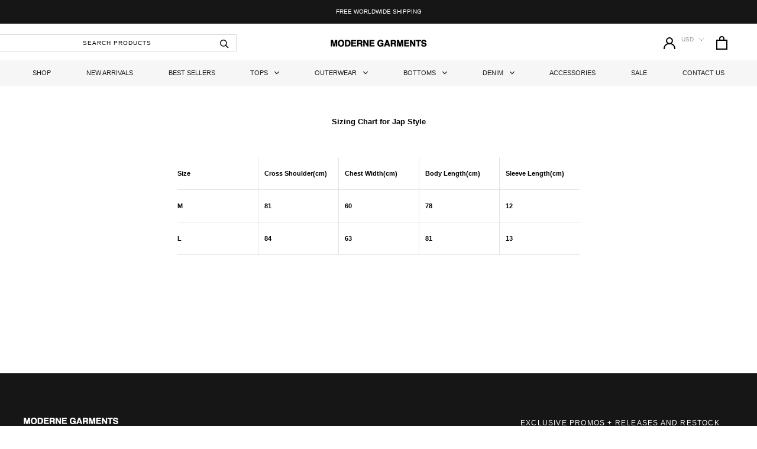

--- FILE ---
content_type: text/html; charset=utf-8
request_url: https://modernegarments.com/pages/sizing-chart-for-jap-style
body_size: 26661
content:
<!doctype html>

<html class="no-js" lang="en">
  <head>
    <!-- Google Tag Manager -->
<script>(function(w,d,s,l,i){w[l]=w[l]||[];w[l].push({'gtm.start':
new Date().getTime(),event:'gtm.js'});var f=d.getElementsByTagName(s)[0],
j=d.createElement(s),dl=l!='dataLayer'?'&l='+l:'';j.async=true;j.src=
'https://www.googletagmanager.com/gtm.js?id='+i+dl;f.parentNode.insertBefore(j,f);
})(window,document,'script','dataLayer','GTM-T5T82J7');</script>
<!-- End Google Tag Manager -->
    <!-- Global site tag (gtag.js) - Google Analytics -->
<script async src="https://www.googletagmanager.com/gtag/js?id=G-8HRB3VRE23"></script>
<script>
  window.dataLayer = window.dataLayer || [];
  function gtag(){dataLayer.push(arguments);}
  gtag('js', new Date());

  gtag('config', 'G-8HRB3VRE23');
</script>
    
    
    <meta name="facebook-domain-verification" content="76j5ll9m5nn6tepawed6sctp0h1u0t" />
    <meta charset="utf-8"> 
    <meta http-equiv="X-UA-Compatible" content="IE=edge,chrome=1">
    <meta name="viewport" content="width=device-width, initial-scale=1.0, height=device-height, minimum-scale=1.0, user-scalable=0">
    <meta name="theme-color" content="">

    <title>
      Sizing Chart for Jap Style &ndash; Moderne Garments
    </title><meta name="description" content="Size Cross Shoulder(cm) Chest Width(cm) Body Length(cm) Sleeve Length(cm) M 81 60 78 12 L 84 63 81 13"><link rel="canonical" href="https://modernegarments.com/pages/sizing-chart-for-jap-style"><meta property="og:type" content="website">
  <meta property="og:title" content="Sizing Chart for Jap Style"><meta property="og:description" content="Size Cross Shoulder(cm) Chest Width(cm) Body Length(cm) Sleeve Length(cm) M 81 60 78 12 L 84 63 81 13"><meta property="og:url" content="https://modernegarments.com/pages/sizing-chart-for-jap-style">
<meta property="og:site_name" content="Moderne Garments"><meta name="twitter:card" content="summary"><meta name="twitter:title" content="Sizing Chart for Jap Style">
  <meta name="twitter:description" content="Size Cross Shoulder(cm) Chest Width(cm) Body Length(cm) Sleeve Length(cm) M 81 60 78 12 L 84 63 81 13">

    <script>window.performance && window.performance.mark && window.performance.mark('shopify.content_for_header.start');</script><meta id="shopify-digital-wallet" name="shopify-digital-wallet" content="/4143841378/digital_wallets/dialog">
<meta name="shopify-checkout-api-token" content="ae4444d681762e08be6f1a62eb31bf84">
<script async="async" src="/checkouts/internal/preloads.js?locale=en-US"></script>
<link rel="preconnect" href="https://shop.app" crossorigin="anonymous">
<script async="async" src="https://shop.app/checkouts/internal/preloads.js?locale=en-US&shop_id=4143841378" crossorigin="anonymous"></script>
<script id="apple-pay-shop-capabilities" type="application/json">{"shopId":4143841378,"countryCode":"US","currencyCode":"USD","merchantCapabilities":["supports3DS"],"merchantId":"gid:\/\/shopify\/Shop\/4143841378","merchantName":"Moderne Garments","requiredBillingContactFields":["postalAddress","email"],"requiredShippingContactFields":["postalAddress","email"],"shippingType":"shipping","supportedNetworks":["visa","masterCard","amex","discover","elo","jcb"],"total":{"type":"pending","label":"Moderne Garments","amount":"1.00"},"shopifyPaymentsEnabled":true,"supportsSubscriptions":true}</script>
<script id="shopify-features" type="application/json">{"accessToken":"ae4444d681762e08be6f1a62eb31bf84","betas":["rich-media-storefront-analytics"],"domain":"modernegarments.com","predictiveSearch":true,"shopId":4143841378,"locale":"en"}</script>
<script>var Shopify = Shopify || {};
Shopify.shop = "moderne-garments.myshopify.com";
Shopify.locale = "en";
Shopify.currency = {"active":"USD","rate":"1.0"};
Shopify.country = "US";
Shopify.theme = {"name":"Vertex Dimension Copy of Prestige","id":120445436013,"schema_name":"Prestige","schema_version":"4.5.1","theme_store_id":855,"role":"main"};
Shopify.theme.handle = "null";
Shopify.theme.style = {"id":null,"handle":null};
Shopify.cdnHost = "modernegarments.com/cdn";
Shopify.routes = Shopify.routes || {};
Shopify.routes.root = "/";</script>
<script type="module">!function(o){(o.Shopify=o.Shopify||{}).modules=!0}(window);</script>
<script>!function(o){function n(){var o=[];function n(){o.push(Array.prototype.slice.apply(arguments))}return n.q=o,n}var t=o.Shopify=o.Shopify||{};t.loadFeatures=n(),t.autoloadFeatures=n()}(window);</script>
<script>
  window.ShopifyPay = window.ShopifyPay || {};
  window.ShopifyPay.apiHost = "shop.app\/pay";
  window.ShopifyPay.redirectState = null;
</script>
<script id="shop-js-analytics" type="application/json">{"pageType":"page"}</script>
<script defer="defer" async type="module" src="//modernegarments.com/cdn/shopifycloud/shop-js/modules/v2/client.init-shop-cart-sync_BT-GjEfc.en.esm.js"></script>
<script defer="defer" async type="module" src="//modernegarments.com/cdn/shopifycloud/shop-js/modules/v2/chunk.common_D58fp_Oc.esm.js"></script>
<script defer="defer" async type="module" src="//modernegarments.com/cdn/shopifycloud/shop-js/modules/v2/chunk.modal_xMitdFEc.esm.js"></script>
<script type="module">
  await import("//modernegarments.com/cdn/shopifycloud/shop-js/modules/v2/client.init-shop-cart-sync_BT-GjEfc.en.esm.js");
await import("//modernegarments.com/cdn/shopifycloud/shop-js/modules/v2/chunk.common_D58fp_Oc.esm.js");
await import("//modernegarments.com/cdn/shopifycloud/shop-js/modules/v2/chunk.modal_xMitdFEc.esm.js");

  window.Shopify.SignInWithShop?.initShopCartSync?.({"fedCMEnabled":true,"windoidEnabled":true});

</script>
<script>
  window.Shopify = window.Shopify || {};
  if (!window.Shopify.featureAssets) window.Shopify.featureAssets = {};
  window.Shopify.featureAssets['shop-js'] = {"shop-cart-sync":["modules/v2/client.shop-cart-sync_DZOKe7Ll.en.esm.js","modules/v2/chunk.common_D58fp_Oc.esm.js","modules/v2/chunk.modal_xMitdFEc.esm.js"],"init-fed-cm":["modules/v2/client.init-fed-cm_B6oLuCjv.en.esm.js","modules/v2/chunk.common_D58fp_Oc.esm.js","modules/v2/chunk.modal_xMitdFEc.esm.js"],"shop-cash-offers":["modules/v2/client.shop-cash-offers_D2sdYoxE.en.esm.js","modules/v2/chunk.common_D58fp_Oc.esm.js","modules/v2/chunk.modal_xMitdFEc.esm.js"],"shop-login-button":["modules/v2/client.shop-login-button_QeVjl5Y3.en.esm.js","modules/v2/chunk.common_D58fp_Oc.esm.js","modules/v2/chunk.modal_xMitdFEc.esm.js"],"pay-button":["modules/v2/client.pay-button_DXTOsIq6.en.esm.js","modules/v2/chunk.common_D58fp_Oc.esm.js","modules/v2/chunk.modal_xMitdFEc.esm.js"],"shop-button":["modules/v2/client.shop-button_DQZHx9pm.en.esm.js","modules/v2/chunk.common_D58fp_Oc.esm.js","modules/v2/chunk.modal_xMitdFEc.esm.js"],"avatar":["modules/v2/client.avatar_BTnouDA3.en.esm.js"],"init-windoid":["modules/v2/client.init-windoid_CR1B-cfM.en.esm.js","modules/v2/chunk.common_D58fp_Oc.esm.js","modules/v2/chunk.modal_xMitdFEc.esm.js"],"init-shop-for-new-customer-accounts":["modules/v2/client.init-shop-for-new-customer-accounts_C_vY_xzh.en.esm.js","modules/v2/client.shop-login-button_QeVjl5Y3.en.esm.js","modules/v2/chunk.common_D58fp_Oc.esm.js","modules/v2/chunk.modal_xMitdFEc.esm.js"],"init-shop-email-lookup-coordinator":["modules/v2/client.init-shop-email-lookup-coordinator_BI7n9ZSv.en.esm.js","modules/v2/chunk.common_D58fp_Oc.esm.js","modules/v2/chunk.modal_xMitdFEc.esm.js"],"init-shop-cart-sync":["modules/v2/client.init-shop-cart-sync_BT-GjEfc.en.esm.js","modules/v2/chunk.common_D58fp_Oc.esm.js","modules/v2/chunk.modal_xMitdFEc.esm.js"],"shop-toast-manager":["modules/v2/client.shop-toast-manager_DiYdP3xc.en.esm.js","modules/v2/chunk.common_D58fp_Oc.esm.js","modules/v2/chunk.modal_xMitdFEc.esm.js"],"init-customer-accounts":["modules/v2/client.init-customer-accounts_D9ZNqS-Q.en.esm.js","modules/v2/client.shop-login-button_QeVjl5Y3.en.esm.js","modules/v2/chunk.common_D58fp_Oc.esm.js","modules/v2/chunk.modal_xMitdFEc.esm.js"],"init-customer-accounts-sign-up":["modules/v2/client.init-customer-accounts-sign-up_iGw4briv.en.esm.js","modules/v2/client.shop-login-button_QeVjl5Y3.en.esm.js","modules/v2/chunk.common_D58fp_Oc.esm.js","modules/v2/chunk.modal_xMitdFEc.esm.js"],"shop-follow-button":["modules/v2/client.shop-follow-button_CqMgW2wH.en.esm.js","modules/v2/chunk.common_D58fp_Oc.esm.js","modules/v2/chunk.modal_xMitdFEc.esm.js"],"checkout-modal":["modules/v2/client.checkout-modal_xHeaAweL.en.esm.js","modules/v2/chunk.common_D58fp_Oc.esm.js","modules/v2/chunk.modal_xMitdFEc.esm.js"],"shop-login":["modules/v2/client.shop-login_D91U-Q7h.en.esm.js","modules/v2/chunk.common_D58fp_Oc.esm.js","modules/v2/chunk.modal_xMitdFEc.esm.js"],"lead-capture":["modules/v2/client.lead-capture_BJmE1dJe.en.esm.js","modules/v2/chunk.common_D58fp_Oc.esm.js","modules/v2/chunk.modal_xMitdFEc.esm.js"],"payment-terms":["modules/v2/client.payment-terms_Ci9AEqFq.en.esm.js","modules/v2/chunk.common_D58fp_Oc.esm.js","modules/v2/chunk.modal_xMitdFEc.esm.js"]};
</script>
<script>(function() {
  var isLoaded = false;
  function asyncLoad() {
    if (isLoaded) return;
    isLoaded = true;
    var urls = ["https:\/\/instafeed.nfcube.com\/cdn\/c093878a543544d7e56c4a7925fcfa39.js?shop=moderne-garments.myshopify.com","https:\/\/intg.snapchat.com\/shopify\/shopify-scevent-init.js?id=163fc282-0b08-4d7d-bd62-47a9d1a91799\u0026shop=moderne-garments.myshopify.com","https:\/\/searchanise-ef84.kxcdn.com\/widgets\/shopify\/init.js?a=8T6s8t5a7j\u0026shop=moderne-garments.myshopify.com"];
    for (var i = 0; i < urls.length; i++) {
      var s = document.createElement('script');
      s.type = 'text/javascript';
      s.async = true;
      s.src = urls[i];
      var x = document.getElementsByTagName('script')[0];
      x.parentNode.insertBefore(s, x);
    }
  };
  if(window.attachEvent) {
    window.attachEvent('onload', asyncLoad);
  } else {
    window.addEventListener('load', asyncLoad, false);
  }
})();</script>
<script id="__st">var __st={"a":4143841378,"offset":-18000,"reqid":"6a84fbbf-3371-4104-9c15-67960113f52b-1769088031","pageurl":"modernegarments.com\/pages\/sizing-chart-for-jap-style","s":"pages-26965639266","u":"d52653d5bfba","p":"page","rtyp":"page","rid":26965639266};</script>
<script>window.ShopifyPaypalV4VisibilityTracking = true;</script>
<script id="captcha-bootstrap">!function(){'use strict';const t='contact',e='account',n='new_comment',o=[[t,t],['blogs',n],['comments',n],[t,'customer']],c=[[e,'customer_login'],[e,'guest_login'],[e,'recover_customer_password'],[e,'create_customer']],r=t=>t.map((([t,e])=>`form[action*='/${t}']:not([data-nocaptcha='true']) input[name='form_type'][value='${e}']`)).join(','),a=t=>()=>t?[...document.querySelectorAll(t)].map((t=>t.form)):[];function s(){const t=[...o],e=r(t);return a(e)}const i='password',u='form_key',d=['recaptcha-v3-token','g-recaptcha-response','h-captcha-response',i],f=()=>{try{return window.sessionStorage}catch{return}},m='__shopify_v',_=t=>t.elements[u];function p(t,e,n=!1){try{const o=window.sessionStorage,c=JSON.parse(o.getItem(e)),{data:r}=function(t){const{data:e,action:n}=t;return t[m]||n?{data:e,action:n}:{data:t,action:n}}(c);for(const[e,n]of Object.entries(r))t.elements[e]&&(t.elements[e].value=n);n&&o.removeItem(e)}catch(o){console.error('form repopulation failed',{error:o})}}const l='form_type',E='cptcha';function T(t){t.dataset[E]=!0}const w=window,h=w.document,L='Shopify',v='ce_forms',y='captcha';let A=!1;((t,e)=>{const n=(g='f06e6c50-85a8-45c8-87d0-21a2b65856fe',I='https://cdn.shopify.com/shopifycloud/storefront-forms-hcaptcha/ce_storefront_forms_captcha_hcaptcha.v1.5.2.iife.js',D={infoText:'Protected by hCaptcha',privacyText:'Privacy',termsText:'Terms'},(t,e,n)=>{const o=w[L][v],c=o.bindForm;if(c)return c(t,g,e,D).then(n);var r;o.q.push([[t,g,e,D],n]),r=I,A||(h.body.append(Object.assign(h.createElement('script'),{id:'captcha-provider',async:!0,src:r})),A=!0)});var g,I,D;w[L]=w[L]||{},w[L][v]=w[L][v]||{},w[L][v].q=[],w[L][y]=w[L][y]||{},w[L][y].protect=function(t,e){n(t,void 0,e),T(t)},Object.freeze(w[L][y]),function(t,e,n,w,h,L){const[v,y,A,g]=function(t,e,n){const i=e?o:[],u=t?c:[],d=[...i,...u],f=r(d),m=r(i),_=r(d.filter((([t,e])=>n.includes(e))));return[a(f),a(m),a(_),s()]}(w,h,L),I=t=>{const e=t.target;return e instanceof HTMLFormElement?e:e&&e.form},D=t=>v().includes(t);t.addEventListener('submit',(t=>{const e=I(t);if(!e)return;const n=D(e)&&!e.dataset.hcaptchaBound&&!e.dataset.recaptchaBound,o=_(e),c=g().includes(e)&&(!o||!o.value);(n||c)&&t.preventDefault(),c&&!n&&(function(t){try{if(!f())return;!function(t){const e=f();if(!e)return;const n=_(t);if(!n)return;const o=n.value;o&&e.removeItem(o)}(t);const e=Array.from(Array(32),(()=>Math.random().toString(36)[2])).join('');!function(t,e){_(t)||t.append(Object.assign(document.createElement('input'),{type:'hidden',name:u})),t.elements[u].value=e}(t,e),function(t,e){const n=f();if(!n)return;const o=[...t.querySelectorAll(`input[type='${i}']`)].map((({name:t})=>t)),c=[...d,...o],r={};for(const[a,s]of new FormData(t).entries())c.includes(a)||(r[a]=s);n.setItem(e,JSON.stringify({[m]:1,action:t.action,data:r}))}(t,e)}catch(e){console.error('failed to persist form',e)}}(e),e.submit())}));const S=(t,e)=>{t&&!t.dataset[E]&&(n(t,e.some((e=>e===t))),T(t))};for(const o of['focusin','change'])t.addEventListener(o,(t=>{const e=I(t);D(e)&&S(e,y())}));const B=e.get('form_key'),M=e.get(l),P=B&&M;t.addEventListener('DOMContentLoaded',(()=>{const t=y();if(P)for(const e of t)e.elements[l].value===M&&p(e,B);[...new Set([...A(),...v().filter((t=>'true'===t.dataset.shopifyCaptcha))])].forEach((e=>S(e,t)))}))}(h,new URLSearchParams(w.location.search),n,t,e,['guest_login'])})(!0,!0)}();</script>
<script integrity="sha256-4kQ18oKyAcykRKYeNunJcIwy7WH5gtpwJnB7kiuLZ1E=" data-source-attribution="shopify.loadfeatures" defer="defer" src="//modernegarments.com/cdn/shopifycloud/storefront/assets/storefront/load_feature-a0a9edcb.js" crossorigin="anonymous"></script>
<script crossorigin="anonymous" defer="defer" src="//modernegarments.com/cdn/shopifycloud/storefront/assets/shopify_pay/storefront-65b4c6d7.js?v=20250812"></script>
<script data-source-attribution="shopify.dynamic_checkout.dynamic.init">var Shopify=Shopify||{};Shopify.PaymentButton=Shopify.PaymentButton||{isStorefrontPortableWallets:!0,init:function(){window.Shopify.PaymentButton.init=function(){};var t=document.createElement("script");t.src="https://modernegarments.com/cdn/shopifycloud/portable-wallets/latest/portable-wallets.en.js",t.type="module",document.head.appendChild(t)}};
</script>
<script data-source-attribution="shopify.dynamic_checkout.buyer_consent">
  function portableWalletsHideBuyerConsent(e){var t=document.getElementById("shopify-buyer-consent"),n=document.getElementById("shopify-subscription-policy-button");t&&n&&(t.classList.add("hidden"),t.setAttribute("aria-hidden","true"),n.removeEventListener("click",e))}function portableWalletsShowBuyerConsent(e){var t=document.getElementById("shopify-buyer-consent"),n=document.getElementById("shopify-subscription-policy-button");t&&n&&(t.classList.remove("hidden"),t.removeAttribute("aria-hidden"),n.addEventListener("click",e))}window.Shopify?.PaymentButton&&(window.Shopify.PaymentButton.hideBuyerConsent=portableWalletsHideBuyerConsent,window.Shopify.PaymentButton.showBuyerConsent=portableWalletsShowBuyerConsent);
</script>
<script data-source-attribution="shopify.dynamic_checkout.cart.bootstrap">document.addEventListener("DOMContentLoaded",(function(){function t(){return document.querySelector("shopify-accelerated-checkout-cart, shopify-accelerated-checkout")}if(t())Shopify.PaymentButton.init();else{new MutationObserver((function(e,n){t()&&(Shopify.PaymentButton.init(),n.disconnect())})).observe(document.body,{childList:!0,subtree:!0})}}));
</script>
<link id="shopify-accelerated-checkout-styles" rel="stylesheet" media="screen" href="https://modernegarments.com/cdn/shopifycloud/portable-wallets/latest/accelerated-checkout-backwards-compat.css" crossorigin="anonymous">
<style id="shopify-accelerated-checkout-cart">
        #shopify-buyer-consent {
  margin-top: 1em;
  display: inline-block;
  width: 100%;
}

#shopify-buyer-consent.hidden {
  display: none;
}

#shopify-subscription-policy-button {
  background: none;
  border: none;
  padding: 0;
  text-decoration: underline;
  font-size: inherit;
  cursor: pointer;
}

#shopify-subscription-policy-button::before {
  box-shadow: none;
}

      </style>

<script>window.performance && window.performance.mark && window.performance.mark('shopify.content_for_header.end');</script>
    <link rel="stylesheet" href="https://cdnjs.cloudflare.com/ajax/libs/font-awesome/4.7.0/css/font-awesome.min.css">

    <link rel="stylesheet" href="//modernegarments.com/cdn/shop/t/14/assets/theme.scss.css?v=139635366982597361401759331672">
    <link rel="stylesheet" href="//modernegarments.com/cdn/shop/t/14/assets/jquery.fancybox.css?v=159808164371632363711627039124">
    <link rel="stylesheet" href="//modernegarments.com/cdn/shop/t/14/assets/slick.css?v=98340474046176884051629208900">
    <link rel="stylesheet" href="//modernegarments.com/cdn/shop/t/14/assets/custom.css?v=62329600275394140131638947316">
    <script>
      // This allows to expose several variables to the global scope, to be used in scripts
      window.theme = {
        template: "page",
        localeRootUrl: '',
        shopCurrency: "USD",
        moneyFormat: "\u003cspan class=money\u003e${{amount_no_decimals}}\u003c\/span\u003e",
        moneyWithCurrencyFormat: "\u003cspan class=money\u003e${{amount_no_decimals}} USD\u003c\/span\u003e",
        useNativeMultiCurrency: true,
        currencyConversionEnabled: false,
        currencyConversionMoneyFormat: "money_format",
        currencyConversionRoundAmounts: true,
        productImageSize: "natural",
        searchMode: "product,article,page",
        showPageTransition: true,
        showElementStaggering: false,
        showImageZooming: false
      };

      window.languages = {
        cartAddNote: "Add Order Note",
        cartEditNote: "Edit Order Note",
        productImageLoadingError: "This image could not be loaded. Please try to reload the page.",
        productFormAddToCart: "Add to cart",
        productFormUnavailable: "Unavailable",
        productFormSoldOut: "Sold Out",
        shippingEstimatorOneResult: "1 option available:",
        shippingEstimatorMoreResults: "{{count}} options available:",
        shippingEstimatorNoResults: "No shipping could be found"
      };

      window.lazySizesConfig = {
        loadHidden: false,
        hFac: 0.5,
        expFactor: 2,
        ricTimeout: 150,
        lazyClass: 'Image--lazyLoad',
        loadingClass: 'Image--lazyLoading',
        loadedClass: 'Image--lazyLoaded'
      };

      document.documentElement.className = document.documentElement.className.replace('no-js', 'js');
      document.documentElement.style.setProperty('--window-height', window.innerHeight + 'px');

      // We do a quick detection of some features (we could use Modernizr but for so little...)
      (function() {
        document.documentElement.className += ((window.CSS && window.CSS.supports('(position: sticky) or (position: -webkit-sticky)')) ? ' supports-sticky' : ' no-supports-sticky');
        document.documentElement.className += (window.matchMedia('(-moz-touch-enabled: 1), (hover: none)')).matches ? ' no-supports-hover' : ' supports-hover';
      }());

      (function () {
        window.onpageshow = function(event) {
          if (event.persisted) {
            window.location.reload();
          }
        };
      })();
    </script>

    <script src="//modernegarments.com/cdn/shop/t/14/assets/lazysizes.min.js?v=174358363404432586981626932751" async></script>

    
<script src="https://polyfill-fastly.net/v3/polyfill.min.js?unknown=polyfill&features=fetch,Element.prototype.closest,Element.prototype.remove,Element.prototype.classList,Array.prototype.includes,Array.prototype.fill,Object.assign,CustomEvent,IntersectionObserver,IntersectionObserverEntry,URL" defer></script>
    <script src="//modernegarments.com/cdn/shop/t/14/assets/libs.min.js?v=88466822118989791001626932752" defer></script>
    <script src="//modernegarments.com/cdn/shop/t/14/assets/theme.min.js?v=141651497117934042301626932754" defer></script>
    <script src="//modernegarments.com/cdn/shop/t/14/assets/jquery.fancybox.js?v=59011945701486426341627039143" defer></script>
    <script src="//modernegarments.com/cdn/shop/t/14/assets/slick.js?v=18270799639888039791629208877" defer></script>
    <script src="//modernegarments.com/cdn/shop/t/14/assets/custom.js?v=150718374999869932811634574550" defer></script>

    

    <script src="https://code.jquery.com/jquery-3.2.1.min.js"></script>
    <!-- "snippets/alireviews_core.liquid" was not rendered, the associated app was uninstalled --> 
<script src="//www.searchanise.com/widgets/shopify/init.js?a=8T6s8t5a7j"></script>

    
  <!-- BeginConsistentCartAddon -->  <script>    Shopify.customer_logged_in = false ;  Shopify.customer_email = "" ;  Shopify.log_uuids = true;    </script>  <!-- EndConsistentCartAddon -->
<link href="https://monorail-edge.shopifysvc.com" rel="dns-prefetch">
<script>(function(){if ("sendBeacon" in navigator && "performance" in window) {try {var session_token_from_headers = performance.getEntriesByType('navigation')[0].serverTiming.find(x => x.name == '_s').description;} catch {var session_token_from_headers = undefined;}var session_cookie_matches = document.cookie.match(/_shopify_s=([^;]*)/);var session_token_from_cookie = session_cookie_matches && session_cookie_matches.length === 2 ? session_cookie_matches[1] : "";var session_token = session_token_from_headers || session_token_from_cookie || "";function handle_abandonment_event(e) {var entries = performance.getEntries().filter(function(entry) {return /monorail-edge.shopifysvc.com/.test(entry.name);});if (!window.abandonment_tracked && entries.length === 0) {window.abandonment_tracked = true;var currentMs = Date.now();var navigation_start = performance.timing.navigationStart;var payload = {shop_id: 4143841378,url: window.location.href,navigation_start,duration: currentMs - navigation_start,session_token,page_type: "page"};window.navigator.sendBeacon("https://monorail-edge.shopifysvc.com/v1/produce", JSON.stringify({schema_id: "online_store_buyer_site_abandonment/1.1",payload: payload,metadata: {event_created_at_ms: currentMs,event_sent_at_ms: currentMs}}));}}window.addEventListener('pagehide', handle_abandonment_event);}}());</script>
<script id="web-pixels-manager-setup">(function e(e,d,r,n,o){if(void 0===o&&(o={}),!Boolean(null===(a=null===(i=window.Shopify)||void 0===i?void 0:i.analytics)||void 0===a?void 0:a.replayQueue)){var i,a;window.Shopify=window.Shopify||{};var t=window.Shopify;t.analytics=t.analytics||{};var s=t.analytics;s.replayQueue=[],s.publish=function(e,d,r){return s.replayQueue.push([e,d,r]),!0};try{self.performance.mark("wpm:start")}catch(e){}var l=function(){var e={modern:/Edge?\/(1{2}[4-9]|1[2-9]\d|[2-9]\d{2}|\d{4,})\.\d+(\.\d+|)|Firefox\/(1{2}[4-9]|1[2-9]\d|[2-9]\d{2}|\d{4,})\.\d+(\.\d+|)|Chrom(ium|e)\/(9{2}|\d{3,})\.\d+(\.\d+|)|(Maci|X1{2}).+ Version\/(15\.\d+|(1[6-9]|[2-9]\d|\d{3,})\.\d+)([,.]\d+|)( \(\w+\)|)( Mobile\/\w+|) Safari\/|Chrome.+OPR\/(9{2}|\d{3,})\.\d+\.\d+|(CPU[ +]OS|iPhone[ +]OS|CPU[ +]iPhone|CPU IPhone OS|CPU iPad OS)[ +]+(15[._]\d+|(1[6-9]|[2-9]\d|\d{3,})[._]\d+)([._]\d+|)|Android:?[ /-](13[3-9]|1[4-9]\d|[2-9]\d{2}|\d{4,})(\.\d+|)(\.\d+|)|Android.+Firefox\/(13[5-9]|1[4-9]\d|[2-9]\d{2}|\d{4,})\.\d+(\.\d+|)|Android.+Chrom(ium|e)\/(13[3-9]|1[4-9]\d|[2-9]\d{2}|\d{4,})\.\d+(\.\d+|)|SamsungBrowser\/([2-9]\d|\d{3,})\.\d+/,legacy:/Edge?\/(1[6-9]|[2-9]\d|\d{3,})\.\d+(\.\d+|)|Firefox\/(5[4-9]|[6-9]\d|\d{3,})\.\d+(\.\d+|)|Chrom(ium|e)\/(5[1-9]|[6-9]\d|\d{3,})\.\d+(\.\d+|)([\d.]+$|.*Safari\/(?![\d.]+ Edge\/[\d.]+$))|(Maci|X1{2}).+ Version\/(10\.\d+|(1[1-9]|[2-9]\d|\d{3,})\.\d+)([,.]\d+|)( \(\w+\)|)( Mobile\/\w+|) Safari\/|Chrome.+OPR\/(3[89]|[4-9]\d|\d{3,})\.\d+\.\d+|(CPU[ +]OS|iPhone[ +]OS|CPU[ +]iPhone|CPU IPhone OS|CPU iPad OS)[ +]+(10[._]\d+|(1[1-9]|[2-9]\d|\d{3,})[._]\d+)([._]\d+|)|Android:?[ /-](13[3-9]|1[4-9]\d|[2-9]\d{2}|\d{4,})(\.\d+|)(\.\d+|)|Mobile Safari.+OPR\/([89]\d|\d{3,})\.\d+\.\d+|Android.+Firefox\/(13[5-9]|1[4-9]\d|[2-9]\d{2}|\d{4,})\.\d+(\.\d+|)|Android.+Chrom(ium|e)\/(13[3-9]|1[4-9]\d|[2-9]\d{2}|\d{4,})\.\d+(\.\d+|)|Android.+(UC? ?Browser|UCWEB|U3)[ /]?(15\.([5-9]|\d{2,})|(1[6-9]|[2-9]\d|\d{3,})\.\d+)\.\d+|SamsungBrowser\/(5\.\d+|([6-9]|\d{2,})\.\d+)|Android.+MQ{2}Browser\/(14(\.(9|\d{2,})|)|(1[5-9]|[2-9]\d|\d{3,})(\.\d+|))(\.\d+|)|K[Aa][Ii]OS\/(3\.\d+|([4-9]|\d{2,})\.\d+)(\.\d+|)/},d=e.modern,r=e.legacy,n=navigator.userAgent;return n.match(d)?"modern":n.match(r)?"legacy":"unknown"}(),u="modern"===l?"modern":"legacy",c=(null!=n?n:{modern:"",legacy:""})[u],f=function(e){return[e.baseUrl,"/wpm","/b",e.hashVersion,"modern"===e.buildTarget?"m":"l",".js"].join("")}({baseUrl:d,hashVersion:r,buildTarget:u}),m=function(e){var d=e.version,r=e.bundleTarget,n=e.surface,o=e.pageUrl,i=e.monorailEndpoint;return{emit:function(e){var a=e.status,t=e.errorMsg,s=(new Date).getTime(),l=JSON.stringify({metadata:{event_sent_at_ms:s},events:[{schema_id:"web_pixels_manager_load/3.1",payload:{version:d,bundle_target:r,page_url:o,status:a,surface:n,error_msg:t},metadata:{event_created_at_ms:s}}]});if(!i)return console&&console.warn&&console.warn("[Web Pixels Manager] No Monorail endpoint provided, skipping logging."),!1;try{return self.navigator.sendBeacon.bind(self.navigator)(i,l)}catch(e){}var u=new XMLHttpRequest;try{return u.open("POST",i,!0),u.setRequestHeader("Content-Type","text/plain"),u.send(l),!0}catch(e){return console&&console.warn&&console.warn("[Web Pixels Manager] Got an unhandled error while logging to Monorail."),!1}}}}({version:r,bundleTarget:l,surface:e.surface,pageUrl:self.location.href,monorailEndpoint:e.monorailEndpoint});try{o.browserTarget=l,function(e){var d=e.src,r=e.async,n=void 0===r||r,o=e.onload,i=e.onerror,a=e.sri,t=e.scriptDataAttributes,s=void 0===t?{}:t,l=document.createElement("script"),u=document.querySelector("head"),c=document.querySelector("body");if(l.async=n,l.src=d,a&&(l.integrity=a,l.crossOrigin="anonymous"),s)for(var f in s)if(Object.prototype.hasOwnProperty.call(s,f))try{l.dataset[f]=s[f]}catch(e){}if(o&&l.addEventListener("load",o),i&&l.addEventListener("error",i),u)u.appendChild(l);else{if(!c)throw new Error("Did not find a head or body element to append the script");c.appendChild(l)}}({src:f,async:!0,onload:function(){if(!function(){var e,d;return Boolean(null===(d=null===(e=window.Shopify)||void 0===e?void 0:e.analytics)||void 0===d?void 0:d.initialized)}()){var d=window.webPixelsManager.init(e)||void 0;if(d){var r=window.Shopify.analytics;r.replayQueue.forEach((function(e){var r=e[0],n=e[1],o=e[2];d.publishCustomEvent(r,n,o)})),r.replayQueue=[],r.publish=d.publishCustomEvent,r.visitor=d.visitor,r.initialized=!0}}},onerror:function(){return m.emit({status:"failed",errorMsg:"".concat(f," has failed to load")})},sri:function(e){var d=/^sha384-[A-Za-z0-9+/=]+$/;return"string"==typeof e&&d.test(e)}(c)?c:"",scriptDataAttributes:o}),m.emit({status:"loading"})}catch(e){m.emit({status:"failed",errorMsg:(null==e?void 0:e.message)||"Unknown error"})}}})({shopId: 4143841378,storefrontBaseUrl: "https://modernegarments.com",extensionsBaseUrl: "https://extensions.shopifycdn.com/cdn/shopifycloud/web-pixels-manager",monorailEndpoint: "https://monorail-edge.shopifysvc.com/unstable/produce_batch",surface: "storefront-renderer",enabledBetaFlags: ["2dca8a86"],webPixelsConfigList: [{"id":"135331949","configuration":"{\"pixel_id\":\"338811470197007\",\"pixel_type\":\"facebook_pixel\",\"metaapp_system_user_token\":\"-\"}","eventPayloadVersion":"v1","runtimeContext":"OPEN","scriptVersion":"ca16bc87fe92b6042fbaa3acc2fbdaa6","type":"APP","apiClientId":2329312,"privacyPurposes":["ANALYTICS","MARKETING","SALE_OF_DATA"],"dataSharingAdjustments":{"protectedCustomerApprovalScopes":["read_customer_address","read_customer_email","read_customer_name","read_customer_personal_data","read_customer_phone"]}},{"id":"2359405","configuration":"{\"pixelId\":\"163fc282-0b08-4d7d-bd62-47a9d1a91799\"}","eventPayloadVersion":"v1","runtimeContext":"STRICT","scriptVersion":"c119f01612c13b62ab52809eb08154bb","type":"APP","apiClientId":2556259,"privacyPurposes":["ANALYTICS","MARKETING","SALE_OF_DATA"],"dataSharingAdjustments":{"protectedCustomerApprovalScopes":["read_customer_address","read_customer_email","read_customer_name","read_customer_personal_data","read_customer_phone"]}},{"id":"44400749","eventPayloadVersion":"v1","runtimeContext":"LAX","scriptVersion":"1","type":"CUSTOM","privacyPurposes":["MARKETING"],"name":"Meta pixel (migrated)"},{"id":"shopify-app-pixel","configuration":"{}","eventPayloadVersion":"v1","runtimeContext":"STRICT","scriptVersion":"0450","apiClientId":"shopify-pixel","type":"APP","privacyPurposes":["ANALYTICS","MARKETING"]},{"id":"shopify-custom-pixel","eventPayloadVersion":"v1","runtimeContext":"LAX","scriptVersion":"0450","apiClientId":"shopify-pixel","type":"CUSTOM","privacyPurposes":["ANALYTICS","MARKETING"]}],isMerchantRequest: false,initData: {"shop":{"name":"Moderne Garments","paymentSettings":{"currencyCode":"USD"},"myshopifyDomain":"moderne-garments.myshopify.com","countryCode":"US","storefrontUrl":"https:\/\/modernegarments.com"},"customer":null,"cart":null,"checkout":null,"productVariants":[],"purchasingCompany":null},},"https://modernegarments.com/cdn","fcfee988w5aeb613cpc8e4bc33m6693e112",{"modern":"","legacy":""},{"shopId":"4143841378","storefrontBaseUrl":"https:\/\/modernegarments.com","extensionBaseUrl":"https:\/\/extensions.shopifycdn.com\/cdn\/shopifycloud\/web-pixels-manager","surface":"storefront-renderer","enabledBetaFlags":"[\"2dca8a86\"]","isMerchantRequest":"false","hashVersion":"fcfee988w5aeb613cpc8e4bc33m6693e112","publish":"custom","events":"[[\"page_viewed\",{}]]"});</script><script>
  window.ShopifyAnalytics = window.ShopifyAnalytics || {};
  window.ShopifyAnalytics.meta = window.ShopifyAnalytics.meta || {};
  window.ShopifyAnalytics.meta.currency = 'USD';
  var meta = {"page":{"pageType":"page","resourceType":"page","resourceId":26965639266,"requestId":"6a84fbbf-3371-4104-9c15-67960113f52b-1769088031"}};
  for (var attr in meta) {
    window.ShopifyAnalytics.meta[attr] = meta[attr];
  }
</script>
<script class="analytics">
  (function () {
    var customDocumentWrite = function(content) {
      var jquery = null;

      if (window.jQuery) {
        jquery = window.jQuery;
      } else if (window.Checkout && window.Checkout.$) {
        jquery = window.Checkout.$;
      }

      if (jquery) {
        jquery('body').append(content);
      }
    };

    var hasLoggedConversion = function(token) {
      if (token) {
        return document.cookie.indexOf('loggedConversion=' + token) !== -1;
      }
      return false;
    }

    var setCookieIfConversion = function(token) {
      if (token) {
        var twoMonthsFromNow = new Date(Date.now());
        twoMonthsFromNow.setMonth(twoMonthsFromNow.getMonth() + 2);

        document.cookie = 'loggedConversion=' + token + '; expires=' + twoMonthsFromNow;
      }
    }

    var trekkie = window.ShopifyAnalytics.lib = window.trekkie = window.trekkie || [];
    if (trekkie.integrations) {
      return;
    }
    trekkie.methods = [
      'identify',
      'page',
      'ready',
      'track',
      'trackForm',
      'trackLink'
    ];
    trekkie.factory = function(method) {
      return function() {
        var args = Array.prototype.slice.call(arguments);
        args.unshift(method);
        trekkie.push(args);
        return trekkie;
      };
    };
    for (var i = 0; i < trekkie.methods.length; i++) {
      var key = trekkie.methods[i];
      trekkie[key] = trekkie.factory(key);
    }
    trekkie.load = function(config) {
      trekkie.config = config || {};
      trekkie.config.initialDocumentCookie = document.cookie;
      var first = document.getElementsByTagName('script')[0];
      var script = document.createElement('script');
      script.type = 'text/javascript';
      script.onerror = function(e) {
        var scriptFallback = document.createElement('script');
        scriptFallback.type = 'text/javascript';
        scriptFallback.onerror = function(error) {
                var Monorail = {
      produce: function produce(monorailDomain, schemaId, payload) {
        var currentMs = new Date().getTime();
        var event = {
          schema_id: schemaId,
          payload: payload,
          metadata: {
            event_created_at_ms: currentMs,
            event_sent_at_ms: currentMs
          }
        };
        return Monorail.sendRequest("https://" + monorailDomain + "/v1/produce", JSON.stringify(event));
      },
      sendRequest: function sendRequest(endpointUrl, payload) {
        // Try the sendBeacon API
        if (window && window.navigator && typeof window.navigator.sendBeacon === 'function' && typeof window.Blob === 'function' && !Monorail.isIos12()) {
          var blobData = new window.Blob([payload], {
            type: 'text/plain'
          });

          if (window.navigator.sendBeacon(endpointUrl, blobData)) {
            return true;
          } // sendBeacon was not successful

        } // XHR beacon

        var xhr = new XMLHttpRequest();

        try {
          xhr.open('POST', endpointUrl);
          xhr.setRequestHeader('Content-Type', 'text/plain');
          xhr.send(payload);
        } catch (e) {
          console.log(e);
        }

        return false;
      },
      isIos12: function isIos12() {
        return window.navigator.userAgent.lastIndexOf('iPhone; CPU iPhone OS 12_') !== -1 || window.navigator.userAgent.lastIndexOf('iPad; CPU OS 12_') !== -1;
      }
    };
    Monorail.produce('monorail-edge.shopifysvc.com',
      'trekkie_storefront_load_errors/1.1',
      {shop_id: 4143841378,
      theme_id: 120445436013,
      app_name: "storefront",
      context_url: window.location.href,
      source_url: "//modernegarments.com/cdn/s/trekkie.storefront.1bbfab421998800ff09850b62e84b8915387986d.min.js"});

        };
        scriptFallback.async = true;
        scriptFallback.src = '//modernegarments.com/cdn/s/trekkie.storefront.1bbfab421998800ff09850b62e84b8915387986d.min.js';
        first.parentNode.insertBefore(scriptFallback, first);
      };
      script.async = true;
      script.src = '//modernegarments.com/cdn/s/trekkie.storefront.1bbfab421998800ff09850b62e84b8915387986d.min.js';
      first.parentNode.insertBefore(script, first);
    };
    trekkie.load(
      {"Trekkie":{"appName":"storefront","development":false,"defaultAttributes":{"shopId":4143841378,"isMerchantRequest":null,"themeId":120445436013,"themeCityHash":"4943870796404552462","contentLanguage":"en","currency":"USD","eventMetadataId":"31cecd52-741a-4dfe-9a43-c199d8961d46"},"isServerSideCookieWritingEnabled":true,"monorailRegion":"shop_domain","enabledBetaFlags":["65f19447"]},"Session Attribution":{},"S2S":{"facebookCapiEnabled":true,"source":"trekkie-storefront-renderer","apiClientId":580111}}
    );

    var loaded = false;
    trekkie.ready(function() {
      if (loaded) return;
      loaded = true;

      window.ShopifyAnalytics.lib = window.trekkie;

      var originalDocumentWrite = document.write;
      document.write = customDocumentWrite;
      try { window.ShopifyAnalytics.merchantGoogleAnalytics.call(this); } catch(error) {};
      document.write = originalDocumentWrite;

      window.ShopifyAnalytics.lib.page(null,{"pageType":"page","resourceType":"page","resourceId":26965639266,"requestId":"6a84fbbf-3371-4104-9c15-67960113f52b-1769088031","shopifyEmitted":true});

      var match = window.location.pathname.match(/checkouts\/(.+)\/(thank_you|post_purchase)/)
      var token = match? match[1]: undefined;
      if (!hasLoggedConversion(token)) {
        setCookieIfConversion(token);
        
      }
    });


        var eventsListenerScript = document.createElement('script');
        eventsListenerScript.async = true;
        eventsListenerScript.src = "//modernegarments.com/cdn/shopifycloud/storefront/assets/shop_events_listener-3da45d37.js";
        document.getElementsByTagName('head')[0].appendChild(eventsListenerScript);

})();</script>
<script
  defer
  src="https://modernegarments.com/cdn/shopifycloud/perf-kit/shopify-perf-kit-3.0.4.min.js"
  data-application="storefront-renderer"
  data-shop-id="4143841378"
  data-render-region="gcp-us-central1"
  data-page-type="page"
  data-theme-instance-id="120445436013"
  data-theme-name="Prestige"
  data-theme-version="4.5.1"
  data-monorail-region="shop_domain"
  data-resource-timing-sampling-rate="10"
  data-shs="true"
  data-shs-beacon="true"
  data-shs-export-with-fetch="true"
  data-shs-logs-sample-rate="1"
  data-shs-beacon-endpoint="https://modernegarments.com/api/collect"
></script>
</head>

  <body class="prestige--v4  template-page">
    <a class="PageSkipLink u-visually-hidden" href="#main">Skip to content</a>
    <span class="LoadingBar"></span>
    <div class="PageOverlay"></div>
    <div class="PageTransition"></div>
<!-- Google Tag Manager (noscript) -->
<noscript><iframe src="https://www.googletagmanager.com/ns.html?id=GTM-T5T82J7"
height="0" width="0" style="display:none;visibility:hidden"></iframe></noscript>
<!-- End Google Tag Manager (noscript) -->
    <div id="shopify-section-popup" class="shopify-section"></div>
    <div id="shopify-section-sidebar-menu" class="shopify-section"><section id="sidebar-menu" class="SidebarMenu Drawer Drawer--small Drawer--fromLeft" aria-hidden="true" data-section-id="sidebar-menu" data-section-type="sidebar-menu">
    <header class="Drawer__Header" data-drawer-animated-left>
      <button class="Drawer__Close Icon-Wrapper--clickable" data-action="close-drawer" data-drawer-id="sidebar-menu" aria-label="Close navigation"><svg class="Icon Icon--close" role="presentation" viewBox="0 0 16 14">
      <path d="M15 0L1 14m14 0L1 0" stroke="currentColor" fill="none" fill-rule="evenodd"></path>
    </svg></button>
    </header>

    <div class="Drawer__Content">
      <div class="Drawer__Main" data-drawer-animated-left data-scrollable>
        <div class="Drawer__Container">
          <nav class="SidebarMenu__Nav SidebarMenu__Nav--primary" aria-label="Sidebar navigation"><div class="Collapsible"><a href="/collections" class="Collapsible__Button   Heading Link Link--primary u-h6">
                    
                      
                    Shop</a></div><div class="Collapsible"><a href="/collections/new-arrivals-1" class="Collapsible__Button   Collapsible__Button_img Heading Link Link--primary u-h6">
                    
                      
                    <div class="menu_img_sidebar">  <img src="//modernegarments.com/cdn/shop/collections/new_arrivals_small.jpg?v=1633878549" alt="" /></div>
    
                    New Arrivals</a></div><div class="Collapsible"><a href="/collections/best-sellers-new" class="Collapsible__Button   Collapsible__Button_img Heading Link Link--primary u-h6">
                    
                      
                    <div class="menu_img_sidebar">  <img src="//modernegarments.com/cdn/shop/collections/6_O1CN01z3Dy4S1kHrs103N2v__0-item_pic_fdc995dd-fc01-4e4b-b5fa-dd789790d33f_small.jpg?v=1637688664" alt="" /></div>
    
                    Best Sellers</a></div><div class="Collapsible"><button class="Collapsible__Button Heading u-h6   Collapsible__Button_img " data-action="toggle-collapsible" aria-expanded="false">
                       
                    <div class="menu_img_sidebar">  <img src="//modernegarments.com/cdn/shop/collections/tops_small.jpg?v=1633889549" alt="" /></div>
     Tops<span class="Collapsible__Plus"></span>
                  </button>

                  <div class="Collapsible__Inner">
                    <div class="Collapsible__Content"><div class="Collapsible"><a href="/collections/tees" class="Collapsible__Button  Collapsible__Button_img Heading Text--subdued Link Link--primary u-h7">
                             
                              
                              <div class="menu_img_sidebar">    <img src="//modernegarments.com/cdn/shop/collections/tees_small.jpg?v=1633889377" alt="" /></div>
    
                              Tees</a></div><div class="Collapsible"><a href="/collections/shirts" class="Collapsible__Button  Collapsible__Button_img Heading Text--subdued Link Link--primary u-h7">
                             
                              
                              <div class="menu_img_sidebar">    <img src="//modernegarments.com/cdn/shop/collections/shirts_small.jpg?v=1633891638" alt="" /></div>
    
                              Shirts</a></div><div class="Collapsible"><a href="/collections/l-s-tees" class="Collapsible__Button  Collapsible__Button_img Heading Text--subdued Link Link--primary u-h7">
                             
                              
                              <div class="menu_img_sidebar">    <img src="//modernegarments.com/cdn/shop/collections/l-s_tees_tops_small.jpg?v=1633891175" alt="" /></div>
    
                              L/S Tees</a></div><div class="Collapsible"><a href="/collections/tanks" class="Collapsible__Button  Collapsible__Button_img Heading Text--subdued Link Link--primary u-h7">
                             
                              
                              <div class="menu_img_sidebar">    <img src="//modernegarments.com/cdn/shop/collections/tank_small.jpg?v=1633889399" alt="" /></div>
    
                              Tanks</a></div><div class="Collapsible"><a href="/collections/tops" class="Collapsible__Button  Collapsible__Button_img Heading Text--subdued Link Link--primary u-h7">
                             
                              
                              <div class="menu_img_sidebar">    <img src="//modernegarments.com/cdn/shop/collections/tops_small.jpg?v=1633889549" alt="" /></div>
    
                              Shop All Tops</a></div></div>
                  </div></div><div class="Collapsible"><button class="Collapsible__Button Heading u-h6   Collapsible__Button_img " data-action="toggle-collapsible" aria-expanded="false">
                       
                    <div class="menu_img_sidebar">  <img src="//modernegarments.com/cdn/shop/collections/outwear_8bb25bbb-7e27-44ef-85fc-b432077f7534_small.jpg?v=1633878148" alt="" /></div>
     Outerwear<span class="Collapsible__Plus"></span>
                  </button>

                  <div class="Collapsible__Inner">
                    <div class="Collapsible__Content"><div class="Collapsible"><a href="/collections/sweatshirts" class="Collapsible__Button  Collapsible__Button_img Heading Text--subdued Link Link--primary u-h7">
                             
                              
                              <div class="menu_img_sidebar">    <img src="//modernegarments.com/cdn/shop/collections/sweatshirts_outwear_small.jpg?v=1633891238" alt="" /></div>
    
                              Sweatshirts</a></div><div class="Collapsible"><a href="/collections/jackets" class="Collapsible__Button  Collapsible__Button_img Heading Text--subdued Link Link--primary u-h7">
                             
                              
                              <div class="menu_img_sidebar">    <img src="//modernegarments.com/cdn/shop/collections/jackets_small.jpg?v=1633890561" alt="" /></div>
    
                              Jackets</a></div><div class="Collapsible"><a href="/collections/outerwear" class="Collapsible__Button  Collapsible__Button_img Heading Text--subdued Link Link--primary u-h7">
                             
                              
                              <div class="menu_img_sidebar">    <img src="//modernegarments.com/cdn/shop/collections/outwear_8bb25bbb-7e27-44ef-85fc-b432077f7534_small.jpg?v=1633878148" alt="" /></div>
    
                              Shop All Outerwear</a></div></div>
                  </div></div><div class="Collapsible"><button class="Collapsible__Button Heading u-h6   Collapsible__Button_img " data-action="toggle-collapsible" aria-expanded="false">
                       
                    <div class="menu_img_sidebar">  <img src="//modernegarments.com/cdn/shop/collections/Denim_340x420_15d98c98-e785-4c76-80f7-7177d5efed63_small.jpg?v=1633877846" alt="" /></div>
     Bottoms<span class="Collapsible__Plus"></span>
                  </button>

                  <div class="Collapsible__Inner">
                    <div class="Collapsible__Content"><div class="Collapsible"><a href="/collections/cargos-denim" class="Collapsible__Button  Collapsible__Button_img Heading Text--subdued Link Link--primary u-h7">
                             
                              
                              <div class="menu_img_sidebar">    <img src="//modernegarments.com/cdn/shop/collections/cargo_bottom_small.jpg?v=1633877888" alt="" /></div>
    
                              Cargos</a></div><div class="Collapsible"><a href="/collections/sweatpants" class="Collapsible__Button  Collapsible__Button_img Heading Text--subdued Link Link--primary u-h7">
                             
                              
                              <div class="menu_img_sidebar">    <img src="//modernegarments.com/cdn/shop/collections/sweatpant_bottoms_small.jpg?v=1633968011" alt="" /></div>
    
                              Sweatpants</a></div><div class="Collapsible"><a href="/collections/shorts" class="Collapsible__Button  Collapsible__Button_img Heading Text--subdued Link Link--primary u-h7">
                             
                              
                              <div class="menu_img_sidebar">    <img src="//modernegarments.com/cdn/shop/collections/shorts_bottom_small.jpg?v=1633878776" alt="" /></div>
    
                              Shorts</a></div><div class="Collapsible"><a href="/collections/pants-chinos" class="Collapsible__Button  Collapsible__Button_img Heading Text--subdued Link Link--primary u-h7">
                             
                              
                              <div class="menu_img_sidebar">    <img src="//modernegarments.com/cdn/shop/collections/pants-chinos_bottoms_small.jpg?v=1633967026" alt="" /></div>
    
                              Pants &amp; Chinos</a></div><div class="Collapsible"><a href="/collections/track-pants" class="Collapsible__Button  Collapsible__Button_img Heading Text--subdued Link Link--primary u-h7">
                             
                              
                              <div class="menu_img_sidebar">    <img src="//modernegarments.com/cdn/shop/collections/track_pants_bottoms_small.jpg?v=1633891737" alt="" /></div>
    
                              Track Pants</a></div><div class="Collapsible"><a href="/collections/bottoms" class="Collapsible__Button  Collapsible__Button_img Heading Text--subdued Link Link--primary u-h7">
                             
                              
                              <div class="menu_img_sidebar">    <img src="//modernegarments.com/cdn/shop/collections/Denim_340x420_15d98c98-e785-4c76-80f7-7177d5efed63_small.jpg?v=1633877846" alt="" /></div>
    
                              Shop All Bottoms</a></div></div>
                  </div></div><div class="Collapsible"><button class="Collapsible__Button Heading u-h6   Collapsible__Button_img " data-action="toggle-collapsible" aria-expanded="false">
                       
                    <div class="menu_img_sidebar">  <img src="//modernegarments.com/cdn/shop/collections/denim_small.jpg?v=1633889012" alt="" /></div>
     Denim<span class="Collapsible__Plus"></span>
                  </button>

                  <div class="Collapsible__Inner">
                    <div class="Collapsible__Content"><div class="Collapsible"><a href="/collections/m-zipper-denim" class="Collapsible__Button  Collapsible__Button_img Heading Text--subdued Link Link--primary u-h7">
                             
                              
                              <div class="menu_img_sidebar">    <img src="//modernegarments.com/cdn/shop/collections/m_zipper_denim_small.jpg?v=1633890088" alt="" /></div>
    
                              01 Denim</a></div><div class="Collapsible"><a href="/collections/s-regular-denim" class="Collapsible__Button  Collapsible__Button_img Heading Text--subdued Link Link--primary u-h7">
                             
                              
                              <div class="menu_img_sidebar">    <img src="//modernegarments.com/cdn/shop/collections/5_regular_denim_small.jpg?v=1633889995" alt="" /></div>
    
                              02 Denim</a></div><div class="Collapsible"><a href="/collections/d-relaxed-denim" class="Collapsible__Button  Collapsible__Button_img Heading Text--subdued Link Link--primary u-h7">
                             
                              
                              <div class="menu_img_sidebar">    <img src="//modernegarments.com/cdn/shop/collections/d_relaxed_denim_small.jpg?v=1633889676" alt="" /></div>
    
                              03 Denim</a></div><div class="Collapsible"><a href="/collections/v-baggy-denim" class="Collapsible__Button  Collapsible__Button_img Heading Text--subdued Link Link--primary u-h7">
                             
                              
                              <div class="menu_img_sidebar">    <img src="//modernegarments.com/cdn/shop/collections/v_baggy_denim_small.jpg?v=1633888637" alt="" /></div>
    
                              04 Denim</a></div><div class="Collapsible"><a href="/collections/x-skinny-denim" class="Collapsible__Button  Collapsible__Button_img Heading Text--subdued Link Link--primary u-h7">
                             
                              
                              <div class="menu_img_sidebar">    <img src="//modernegarments.com/cdn/shop/collections/b-denim_340x420_bca0b432-e446-4f4c-925e-6a7152a853a6_small.jpg?v=1633888819" alt="" /></div>
    
                              Z Denim</a></div><div class="Collapsible"><a href="/collections/denim" class="Collapsible__Button  Collapsible__Button_img Heading Text--subdued Link Link--primary u-h7">
                             
                              
                              <div class="menu_img_sidebar">    <img src="//modernegarments.com/cdn/shop/collections/denim_small.jpg?v=1633889012" alt="" /></div>
    
                              Shop all  Denim</a></div></div>
                  </div></div><div class="Collapsible"><a href="/collections/accessories" class="Collapsible__Button   Collapsible__Button_img Heading Link Link--primary u-h6">
                    
                      
                    <div class="menu_img_sidebar">  <img src="//modernegarments.com/cdn/shop/collections/Accessories_small.jpg?v=1633891316" alt="" /></div>
    
                    Accessories</a></div><div class="Collapsible"><a href="/collections/sale" class="Collapsible__Button   Collapsible__Button_img Heading Link Link--primary u-h6">
                    
                      
                    <div class="menu_img_sidebar">  <img src="//modernegarments.com/cdn/shop/collections/sale_small.jpg?v=1637688572" alt="" /></div>
    
                    Sale</a></div><div class="Collapsible"><a href="/pages/contact-us" class="Collapsible__Button   Heading Link Link--primary u-h6">
                    
                      
                    Contact Us</a></div></nav><nav class="SidebarMenu__Nav SidebarMenu__Nav--secondary">
            <ul class="Linklist Linklist--spacingLoose"><li class="Linklist__Item">
                  <a href="#" class="Text--subdued Link Link--primary">Shop Instagram</a>
                </li><li class="Linklist__Item">
                  <a href="/pages/contact-us" class="Text--subdued Link Link--primary">Contact</a>
                </li><li class="Linklist__Item">
                  <a href="/policies/shipping-policy" class="Text--subdued Link Link--primary">Shipping</a>
                </li><li class="Linklist__Item">
                  <a href="/policies/refund-policy" class="Text--subdued Link Link--primary">Returns &amp; Exchanges</a>
                </li><li class="Linklist__Item">
                  <a href="#" class="Text--subdued Link Link--primary">Our Story</a>
                </li><li class="Linklist__Item">
                  <a href="/account" class="Text--subdued Link Link--primary">Account</a>
                </li></ul>
          </nav>
        </div>
      </div><aside class="Drawer__Footer" data-drawer-animated-bottom><div class="SidebarMenu__CurrencySelector">
              <div class="Select Select--transparent"><form method="post" action="/cart/update" id="mobile_currency_form" accept-charset="UTF-8" class="shopify-currency-form" enctype="multipart/form-data"><input type="hidden" name="form_type" value="currency" /><input type="hidden" name="utf8" value="✓" /><input type="hidden" name="return_to" value="/pages/sizing-chart-for-jap-style" /><select class="CurrencySelector__Select" name="currency" title="Currency selector" onchange="this.form.submit()"><option value="AED" >AED</option><option value="AFN" >AFN</option><option value="ALL" >ALL</option><option value="AMD" >AMD</option><option value="ANG" >ANG</option><option value="AUD" >AUD</option><option value="AWG" >AWG</option><option value="AZN" >AZN</option><option value="BAM" >BAM</option><option value="BBD" >BBD</option><option value="BDT" >BDT</option><option value="BIF" >BIF</option><option value="BND" >BND</option><option value="BOB" >BOB</option><option value="BSD" >BSD</option><option value="BWP" >BWP</option><option value="BZD" >BZD</option><option value="CAD" >CAD</option><option value="CDF" >CDF</option><option value="CHF" >CHF</option><option value="CNY" >CNY</option><option value="CRC" >CRC</option><option value="CVE" >CVE</option><option value="CZK" >CZK</option><option value="DJF" >DJF</option><option value="DKK" >DKK</option><option value="DOP" >DOP</option><option value="DZD" >DZD</option><option value="EGP" >EGP</option><option value="ETB" >ETB</option><option value="EUR" >EUR</option><option value="FJD" >FJD</option><option value="FKP" >FKP</option><option value="GBP" >GBP</option><option value="GMD" >GMD</option><option value="GNF" >GNF</option><option value="GTQ" >GTQ</option><option value="GYD" >GYD</option><option value="HKD" >HKD</option><option value="HNL" >HNL</option><option value="HUF" >HUF</option><option value="IDR" >IDR</option><option value="ILS" >ILS</option><option value="INR" >INR</option><option value="ISK" >ISK</option><option value="JMD" >JMD</option><option value="JPY" >JPY</option><option value="KES" >KES</option><option value="KGS" >KGS</option><option value="KHR" >KHR</option><option value="KMF" >KMF</option><option value="KRW" >KRW</option><option value="KYD" >KYD</option><option value="KZT" >KZT</option><option value="LAK" >LAK</option><option value="LBP" >LBP</option><option value="LKR" >LKR</option><option value="MAD" >MAD</option><option value="MDL" >MDL</option><option value="MKD" >MKD</option><option value="MMK" >MMK</option><option value="MNT" >MNT</option><option value="MOP" >MOP</option><option value="MUR" >MUR</option><option value="MVR" >MVR</option><option value="MWK" >MWK</option><option value="MYR" >MYR</option><option value="NGN" >NGN</option><option value="NIO" >NIO</option><option value="NPR" >NPR</option><option value="NZD" >NZD</option><option value="PEN" >PEN</option><option value="PGK" >PGK</option><option value="PHP" >PHP</option><option value="PKR" >PKR</option><option value="PLN" >PLN</option><option value="PYG" >PYG</option><option value="QAR" >QAR</option><option value="RON" >RON</option><option value="RSD" >RSD</option><option value="RWF" >RWF</option><option value="SAR" >SAR</option><option value="SBD" >SBD</option><option value="SEK" >SEK</option><option value="SGD" >SGD</option><option value="SHP" >SHP</option><option value="SLL" >SLL</option><option value="STD" >STD</option><option value="THB" >THB</option><option value="TJS" >TJS</option><option value="TOP" >TOP</option><option value="TTD" >TTD</option><option value="TWD" >TWD</option><option value="TZS" >TZS</option><option value="UAH" >UAH</option><option value="UGX" >UGX</option><option value="USD" selected="selected">USD</option><option value="UYU" >UYU</option><option value="UZS" >UZS</option><option value="VND" >VND</option><option value="VUV" >VUV</option><option value="WST" >WST</option><option value="XAF" >XAF</option><option value="XCD" >XCD</option><option value="XOF" >XOF</option><option value="XPF" >XPF</option><option value="YER" >YER</option></select></form><svg class="Icon Icon--select-arrow" role="presentation" viewBox="0 0 19 12">
      <polyline fill="none" stroke="currentColor" points="17 2 9.5 10 2 2" fill-rule="evenodd" stroke-width="2" stroke-linecap="square"></polyline>
    </svg></div>
            </div><ul class="SidebarMenu__Social HorizontalList HorizontalList--spacingFill">
    <li class="HorizontalList__Item">
      <a href="https://www.facebook.com/modernegarments/" class="Link Link--primary" target="_blank" rel="noopener" aria-label="Facebook">
        <span class="Icon-Wrapper--clickable"><svg class="Icon Icon--facebook" viewBox="0 0 9 17">
      <path d="M5.842 17V9.246h2.653l.398-3.023h-3.05v-1.93c0-.874.246-1.47 1.526-1.47H9V.118C8.718.082 7.75 0 6.623 0 4.27 0 2.66 1.408 2.66 3.994v2.23H0v3.022h2.66V17h3.182z"></path>
    </svg></span>
      </a>
    </li>

    
<li class="HorizontalList__Item">
      <a href="https://twitter.com/modernegarments" class="Link Link--primary" target="_blank" rel="noopener" aria-label="Twitter">
        <span class="Icon-Wrapper--clickable"><svg class="Icon Icon--twitter" role="presentation" viewBox="0 0 32 26">
      <path d="M32 3.077c-1.1748.525-2.4433.8748-3.768 1.031 1.356-.8123 2.3932-2.0995 2.887-3.6305-1.2686.7498-2.6746 1.2997-4.168 1.5934C25.751.796 24.045.0025 22.158.0025c-3.6242 0-6.561 2.937-6.561 6.5612 0 .5124.0562 1.0123.1686 1.4935C10.3104 7.7822 5.474 5.1702 2.237 1.196c-.5624.9687-.8873 2.0997-.8873 3.2994 0 2.2746 1.156 4.2867 2.9182 5.4615-1.075-.0314-2.0872-.3313-2.9745-.8187v.0812c0 3.1806 2.262 5.8363 5.2677 6.4362-.55.15-1.131.2312-1.731.2312-.4248 0-.831-.0438-1.2372-.1188.8374 2.6057 3.262 4.5054 6.13 4.5616-2.2495 1.7622-5.074 2.812-8.1546 2.812-.531 0-1.0498-.0313-1.5684-.0938 2.912 1.8684 6.3613 2.9494 10.0668 2.9494 12.0726 0 18.6776-10.0043 18.6776-18.6776 0-.2874-.0063-.5686-.0188-.8498C30.0066 5.5514 31.119 4.3954 32 3.077z"></path>
    </svg></span>
      </a>
    </li>

    
<li class="HorizontalList__Item">
      <a href="https://www.instagram.com/moderne_garments/" class="Link Link--primary" target="_blank" rel="noopener" aria-label="Instagram">
        <span class="Icon-Wrapper--clickable"><svg class="Icon Icon--instagram" role="presentation" viewBox="0 0 32 32">
      <path d="M15.994 2.886c4.273 0 4.775.019 6.464.095 1.562.07 2.406.33 2.971.552.749.292 1.283.635 1.841 1.194s.908 1.092 1.194 1.841c.216.565.483 1.41.552 2.971.076 1.689.095 2.19.095 6.464s-.019 4.775-.095 6.464c-.07 1.562-.33 2.406-.552 2.971-.292.749-.635 1.283-1.194 1.841s-1.092.908-1.841 1.194c-.565.216-1.41.483-2.971.552-1.689.076-2.19.095-6.464.095s-4.775-.019-6.464-.095c-1.562-.07-2.406-.33-2.971-.552-.749-.292-1.283-.635-1.841-1.194s-.908-1.092-1.194-1.841c-.216-.565-.483-1.41-.552-2.971-.076-1.689-.095-2.19-.095-6.464s.019-4.775.095-6.464c.07-1.562.33-2.406.552-2.971.292-.749.635-1.283 1.194-1.841s1.092-.908 1.841-1.194c.565-.216 1.41-.483 2.971-.552 1.689-.083 2.19-.095 6.464-.095zm0-2.883c-4.343 0-4.889.019-6.597.095-1.702.076-2.864.349-3.879.743-1.054.406-1.943.959-2.832 1.848S1.251 4.473.838 5.521C.444 6.537.171 7.699.095 9.407.019 11.109 0 11.655 0 15.997s.019 4.889.095 6.597c.076 1.702.349 2.864.743 3.886.406 1.054.959 1.943 1.848 2.832s1.784 1.435 2.832 1.848c1.016.394 2.178.667 3.886.743s2.248.095 6.597.095 4.889-.019 6.597-.095c1.702-.076 2.864-.349 3.886-.743 1.054-.406 1.943-.959 2.832-1.848s1.435-1.784 1.848-2.832c.394-1.016.667-2.178.743-3.886s.095-2.248.095-6.597-.019-4.889-.095-6.597c-.076-1.702-.349-2.864-.743-3.886-.406-1.054-.959-1.943-1.848-2.832S27.532 1.247 26.484.834C25.468.44 24.306.167 22.598.091c-1.714-.07-2.26-.089-6.603-.089zm0 7.778c-4.533 0-8.216 3.676-8.216 8.216s3.683 8.216 8.216 8.216 8.216-3.683 8.216-8.216-3.683-8.216-8.216-8.216zm0 13.549c-2.946 0-5.333-2.387-5.333-5.333s2.387-5.333 5.333-5.333 5.333 2.387 5.333 5.333-2.387 5.333-5.333 5.333zM26.451 7.457c0 1.059-.858 1.917-1.917 1.917s-1.917-.858-1.917-1.917c0-1.059.858-1.917 1.917-1.917s1.917.858 1.917 1.917z"></path>
    </svg></span>
      </a>
    </li>

    
<li class="HorizontalList__Item">
      <a href="https://www.snapchat.com/add/modernegarments" class="Link Link--primary" target="_blank" rel="noopener" aria-label="SnapChat">
        <span class="Icon-Wrapper--clickable"><svg class="Icon Icon--snapchat" role="presentation" viewBox="0 0 24 24">
      <path d="M5.83 4.53c-.6 1.35-.36 3.75-.27 5.44-.65.36-1.48-.27-1.95-.27-.49 0-1.07.32-1.17.8-.06.35.1.85 1.2 1.29.43.17 1.46.37 1.7.93.33.78-1.72 4.4-4.92 4.93a.5.5 0 0 0-.42.52c.06.97 2.24 1.35 3.21 1.5.1.14.18.7.3 1.13.06.2.21.43.59.43.5 0 1.31-.38 2.74-.15 1.4.24 2.71 2.22 5.23 2.22 2.35 0 3.75-2 5.1-2.21a5.89 5.89 0 0 1 2.19.05c.51.1.98.16 1.12-.35.13-.43.21-.99.3-1.12.97-.15 3.16-.53 3.22-1.5a.5.5 0 0 0-.42-.52c-3.15-.52-5.26-4.13-4.92-4.93.24-.56 1.26-.76 1.7-.93.8-.32 1.22-.72 1.2-1.17 0-.59-.7-.94-1.22-.94-.53 0-1.29.63-1.9.29.1-1.7.33-4.1-.27-5.44A6.64 6.64 0 0 0 12 .7a6.6 6.6 0 0 0-6.16 3.83z"></path>
    </svg>

  <!-- UI --></span>
      </a>
    </li>

    

  </ul>

</aside></div>
</section>

</div>
<div id="sidebar-cart" class="Drawer Drawer--fromRight" aria-hidden="true" data-section-id="cart" data-section-type="cart" data-section-settings='{
  "type": "drawer",
  "itemCount": 0,
  "drawer": true,
  "hasShippingEstimator": false
}'>
  <div class="Drawer__Header Drawer__Header--bordered Drawer__Container">
      <span class="Drawer__Title Heading u-h4">Cart</span>

      <button class="Drawer__Close Icon-Wrapper--clickable" data-action="close-drawer" data-drawer-id="sidebar-cart" aria-label="Close cart"><svg class="Icon Icon--close" role="presentation" viewBox="0 0 16 14">
      <path d="M15 0L1 14m14 0L1 0" stroke="currentColor" fill="none" fill-rule="evenodd"></path>
    </svg></button>
  </div>

  <form class="Cart Drawer__Content" action="/cart" method="POST" novalidate>
    <div class="Drawer__Main" data-scrollable><p class="Cart__Empty Heading u-h5">Your cart is empty</p></div></form>
</div>
<div class="PageContainer">
      <div id="shopify-section-announcement" class="shopify-section"><section id="section-announcement" data-section-id="announcement" data-section-type="announcement-bar">
      <div class="AnnouncementBar">
        <div class="AnnouncementBar__Wrapper">
          <p class="AnnouncementBar__Content Heading">FREE WORLDWIDE SHIPPING
</p>
        </div>
      </div>
    </section>

    <style>
      #section-announcement {
        background: #161616;
        color: #ffffff;
      }
    </style>

    <script>
      document.documentElement.style.setProperty('--announcement-bar-height', document.getElementById('shopify-section-announcement').offsetHeight + 'px');
    </script></div>
      <div id="shopify-section-header" class="shopify-section shopify-section--header"><div id="Search" class="Search" aria-hidden="true">
  <div class="Search__Inner">
    <div class="Search__SearchBar">
      <form action="/search" name="GET" role="search" class="Search__Form">
        <div class="Search__InputIconWrapper">
          <span class="hidden-tablet-and-up"><svg class="Icon Icon--search" role="presentation" viewBox="0 0 18 17">
      <g transform="translate(1 1)" stroke="currentColor" fill="none" fill-rule="evenodd" stroke-linecap="square">
        <path d="M16 16l-5.0752-5.0752"></path>
        <circle cx="6.4" cy="6.4" r="6.4"></circle>
      </g>
    </svg></span>
          <span class="hidden-phone"><svg class="Icon Icon--search-desktop" role="presentation" viewBox="0 0 21 21">
      <g transform="translate(1 1)" stroke="currentColor" stroke-width="2" fill="none" fill-rule="evenodd" stroke-linecap="square">
        <path d="M18 18l-5.7096-5.7096"></path>
        <circle cx="7.2" cy="7.2" r="7.2"></circle>
      </g>
    </svg></span>
        </div>

        <input type="search" class="Search__Input Heading" name="q" autocomplete="off" autocorrect="off" autocapitalize="off" placeholder="Search..." autofocus>
        <input type="hidden" name="type" value="product">
      </form>

      <button class="Search__Close Link Link--primary" data-action="close-search"><svg class="Icon Icon--close" role="presentation" viewBox="0 0 16 14">
      <path d="M15 0L1 14m14 0L1 0" stroke="currentColor" fill="none" fill-rule="evenodd"></path>
    </svg></button>
    </div>

    <div class="Search__Results" aria-hidden="true"><div class="PageLayout PageLayout--breakLap">
          <div class="PageLayout__Section"></div>
          <div class="PageLayout__Section PageLayout__Section--secondary"></div>
        </div></div>
  </div>
</div><header id="section-header"
        class="Header Header--center Header--initialized  Header--withIcons"
        data-section-id="header"
        data-section-type="header"
        data-section-settings='{
  "navigationStyle": "center",
  "hasTransparentHeader": false,
  "isSticky": true
}'
        role="banner">
  <div class="Header__Wrapper">
     <div class="Header__FlexItem  new_head_search width_all_same"><div class="Header__Logo"><a href="/" class="Header__LogoLink"><img class="Header__LogoImage Header__LogoImage--primary"
               src="//modernegarments.com/cdn/shop/files/MG_Logo_for_Website_170x.png?v=1626457837"
               srcset="//modernegarments.com/cdn/shop/files/MG_Logo_for_Website_170x.png?v=1626457837 1x, //modernegarments.com/cdn/shop/files/MG_Logo_for_Website_170x@2x.png?v=1626457837 2x"
               width="170"
               alt="Moderne Garments"></a></div><div class="Search__Inner">
    <div class="Search__SearchBar">
      <form action="/search" name="GET" role="search" class="Search__Form">
        <div class="Search__InputIconWrapper">
          <span class="hidden-tablet-and-up"><svg class="Icon Icon--search" role="presentation" viewBox="0 0 18 17">
      <g transform="translate(1 1)" stroke="currentColor" fill="none" fill-rule="evenodd" stroke-linecap="square">
        <path d="M16 16l-5.0752-5.0752"></path>
        <circle cx="6.4" cy="6.4" r="6.4"></circle>
      </g>
    </svg></span>
          <span class="hidden-phone"><svg class="Icon Icon--search-desktop" role="presentation" viewBox="0 0 21 21">
      <g transform="translate(1 1)" stroke="currentColor" stroke-width="2" fill="none" fill-rule="evenodd" stroke-linecap="square">
        <path d="M18 18l-5.7096-5.7096"></path>
        <circle cx="7.2" cy="7.2" r="7.2"></circle>
      </g>
    </svg></span>
        </div>

        <input type="search" class="Search__Input Heading" name="q" autocomplete="off" autocorrect="off" autocapitalize="off" placeholder="Search products">
        <input type="hidden" name="type" value="product">
      </form>

      
    </div>

    <div class="Search__Results" aria-hidden="true"><div class="PageLayout PageLayout--breakLap">
          <div class="PageLayout__Section"></div>
          <div class="PageLayout__Section PageLayout__Section--secondary"></div>
        </div></div>
  </div>
    </div>
    
    <div class="Header__FlexItem  header_logo_new_head"><div class="Header__Logo"><a href="/" class="Header__LogoLink"><img class="Header__LogoImage Header__LogoImage--primary"
               src="//modernegarments.com/cdn/shop/files/MG_Logo_for_Website_170x.png?v=1626457837"
               srcset="//modernegarments.com/cdn/shop/files/MG_Logo_for_Website_170x.png?v=1626457837 1x, //modernegarments.com/cdn/shop/files/MG_Logo_for_Website_170x@2x.png?v=1626457837 2x"
               width="170"
               alt="Moderne Garments"></a></div><button class="Header__Icon Icon-Wrapper Icon-Wrapper--clickable hidden-desk" aria-expanded="false" data-action="open-drawer" data-drawer-id="sidebar-menu" aria-label="Open navigation">
        <span class="hidden-tablet-and-up"><svg class="Icon Icon--nav" role="presentation" viewBox="0 0 20 14">
      <path d="M0 14v-1h20v1H0zm0-7.5h20v1H0v-1zM0 0h20v1H0V0z" fill="currentColor"></path>
    </svg></span>
        <span class="hidden-phone"><svg class="Icon Icon--nav-desktop" role="presentation" viewBox="0 0 24 16">
      <path d="M0 15.985v-2h24v2H0zm0-9h24v2H0v-2zm0-7h24v2H0v-2z" fill="currentColor"></path>
    </svg></span>
      </button><nav class="Header__MainNav hidden-pocket hidden-lap" aria-label="Main navigation">
          <ul class="HorizontalList HorizontalList--spacingExtraLoose"><li class="HorizontalList__Item  " >
                
                <a href="/collections" class="Heading u-h6 ">Shop<span class="Header__LinkSpacer">Shop</span></a>
                
</li><li class="HorizontalList__Item  " >
                
                <a href="/collections/new-arrivals-1" class="Heading u-h6 ">New Arrivals<span class="Header__LinkSpacer">New Arrivals</span></a>
                
</li><li class="HorizontalList__Item  " >
                
                <a href="/collections/best-sellers-new" class="Heading u-h6 ">Best Sellers<span class="Header__LinkSpacer">Best Sellers</span></a>
                
</li><li class="HorizontalList__Item  " aria-haspopup="true">
                
                 <p class="Heading u-h6  has_megamenu ">Tops<span class="Header__LinkSpacer">Tops</span></p>
                
<div class="MegaMenu  MegaMenu--grid" aria-hidden="true" >
                      <div class="MegaMenu__Inner a_tops">
                        <div class="in_megamenu_innner">
                          <h4> COLLECTIONS</h4>
                            <div class="in_megamenu_suspend"><div class="MegaMenu__Item MegaMenu__Item--fit">
                            <a href="/collections/tees" class="MegaMenu__Title Heading Text--subdued u-h7">Tees</a></div><div class="MegaMenu__Item MegaMenu__Item--fit">
                            <a href="/collections/shirts" class="MegaMenu__Title Heading Text--subdued u-h7">Shirts</a></div><div class="MegaMenu__Item MegaMenu__Item--fit">
                            <a href="/collections/l-s-tees" class="MegaMenu__Title Heading Text--subdued u-h7">L/S Tees</a></div><div class="MegaMenu__Item MegaMenu__Item--fit">
                            <a href="/collections/tanks" class="MegaMenu__Title Heading Text--subdued u-h7">Tanks</a></div><div class="MegaMenu__Item MegaMenu__Item--fit">
                            <a href="/collections/tops" class="MegaMenu__Title Heading Text--subdued u-h7">Shop All Tops</a></div></div>
                        </div>
                      
<div class="header_coll_pds a_Denim" id="block-831691aa-a912-4074-a083-414cb7c1be4b" aria-hidden="false" role="tabpanel" >
  <h3>FEATURED</h3>

  <div class="ProductListWrapper"><div class="ProductList ProductList--grid ProductList--removeMargin Grid" data-mobile-count="" data-desktop-count=""><div class="Grid__Cell 1/--phone 1/2--tablet 1/--lap-and-up"><div class="ProductItem ">
  <div class="ProductItem__Wrapper"><div class="pd_image_cover">
      <a href="/products/01-paneled-snap-denim" class="ProductItem__ImageWrapper "><div class="AspectRatio AspectRatio--withFallback" style="max-width: 900px; padding-bottom: 133.33333333333334%; --aspect-ratio: 0.75"><img class="ProductItem__Image Image--lazyLoad Image--fadeIn" data-src="//modernegarments.com/cdn/shop/products/2_O1CN014oGqrk1kHrzMxgm3M__820534659_{width}x.jpg?v=1636656312" data-widths="[200,400,600,700,800,900]" data-sizes="auto" alt="01 PANELED SNAP DENIM" data-image-id="28577316405357">
          <span class="Image__Loader"></span>

          <noscript>
            <img class="ProductItem__Image ProductItem__Image--alternate" src="//modernegarments.com/cdn/shop/products/1_O1CN0172mcXu1kHrzQZwWPR__820534659_600x.jpg?v=1636656312" alt="01 PANELED SNAP DENIM">
            <img class="ProductItem__Image" src="//modernegarments.com/cdn/shop/products/2_O1CN014oGqrk1kHrzMxgm3M__820534659_600x.jpg?v=1636656312" alt="01 PANELED SNAP DENIM">
          </noscript>
        </div>


      </a>

      <div class="sizes_available">
        <p>Available sizes</p>
        <ul>
          
          <li> <span>30</span></li>
          
          <li> <span>32</span></li>
          
          <li> <span>34</span></li>
          
          <li> <span>36</span></li>
          
        </ul>

        <a href="/products/01-paneled-snap-denim">Shop now</a>
      </div>
      
    </div><div class="ProductItem__LabelList">
     
      <span class="ProductItem__Label Heading Text--subdued">Back in stock</span> 
    </div></div></div>01 PANELED SNAP DENIM 

        <div class="header_color_swatches"><ul class="clr &nbsp;SizeSwatchList HorizontalList HorizontalList--spacingTight"><li class="HorizontalList__Item">
              <input id="option-header-1-0" class="SizeSwatch__Radio" type="radio" name="option-1" value="Black" checked="checked" data-option-position="2">

              <label for="option-header-1-0" class="SizeSwatch">Black</label>
            </li></ul></div>


        <div class="ProductItem__PriceList Heading"><span class="ProductItem__Price Price Price--highlight Text--subdued" data-money-convertible><span class=money>$64</span></span>
          <span class="ProductItem__Price Price Price--compareAt Text--subdued" data-money-convertible><span class=money>$72</span></span></div>



      </div><div class="Grid__Cell 1/--phone 1/2--tablet 1/--lap-and-up"><div class="ProductItem ">
  <div class="ProductItem__Wrapper"><div class="pd_image_cover">
      <a href="/products/01-cross-denim" class="ProductItem__ImageWrapper "><div class="AspectRatio AspectRatio--withFallback" style="max-width: 750px; padding-bottom: 133.33333333333334%; --aspect-ratio: 0.75"><img class="ProductItem__Image Image--lazyLoad Image--fadeIn" data-src="//modernegarments.com/cdn/shop/products/2_O1CN01EsP8Qh1kHryme20ke__820534659_{width}x.jpg?v=1636567050" data-widths="[200,400,600,700]" data-sizes="auto" alt="01 CROSS DENIM" data-image-id="28572198502509">
          <span class="Image__Loader"></span>

          <noscript>
            <img class="ProductItem__Image ProductItem__Image--alternate" src="//modernegarments.com/cdn/shop/products/0_O1CN01HRNVbu1kHrymB7aM5__820534659_600x.jpg?v=1636567050" alt="01 CROSS DENIM">
            <img class="ProductItem__Image" src="//modernegarments.com/cdn/shop/products/2_O1CN01EsP8Qh1kHryme20ke__820534659_600x.jpg?v=1636567050" alt="01 CROSS DENIM">
          </noscript>
        </div>


      </a>

      <div class="sizes_available">
        <p>Available sizes</p>
        <ul>
          
          <li> <span>30</span></li>
          
          <li> <span>32</span></li>
          
          <li> <span>34</span></li>
          
          <li> <span>36</span></li>
          
        </ul>

        <a href="/products/01-cross-denim">Shop now</a>
      </div>
      
    </div><div class="ProductItem__LabelList">
     
      <span class="ProductItem__Label Heading Text--subdued">Back in stock</span> 
    </div></div></div>01 CROSS DENIM 

        <div class="header_color_swatches"><ul class="clr &nbsp;SizeSwatchList HorizontalList HorizontalList--spacingTight"><li class="HorizontalList__Item">
              <input id="option-header-1-0" class="SizeSwatch__Radio" type="radio" name="option-1" value="Blue" checked="checked" data-option-position="2">

              <label for="option-header-1-0" class="SizeSwatch">Blue</label>
            </li></ul></div>


        <div class="ProductItem__PriceList Heading"><span class="ProductItem__Price Price Price--highlight Text--subdued" data-money-convertible><span class=money>$69</span></span>
          <span class="ProductItem__Price Price Price--compareAt Text--subdued" data-money-convertible><span class=money>$77</span></span></div>



      </div><div class="Grid__Cell 1/--phone 1/2--tablet 1/--lap-and-up"><div class="ProductItem ">
  <div class="ProductItem__Wrapper"><div class="pd_image_cover">
      <a href="/products/snap-denim" class="ProductItem__ImageWrapper "><div class="AspectRatio AspectRatio--withFallback" style="max-width: 1300px; padding-bottom: 150.00000000000003%; --aspect-ratio: 0.6666666666666666"><img class="ProductItem__Image Image--lazyLoad Image--fadeIn" data-src="//modernegarments.com/cdn/shop/products/10_O1CN01ImQmvl1kHrrpkNGXv__820534659_{width}x.jpg?v=1626984776" data-widths="[200,400,600,700,800,900,1000,1200]" data-sizes="auto" alt="01 SNAP DENIM" data-image-id="28270777499757">
          <span class="Image__Loader"></span>

          <noscript>
            <img class="ProductItem__Image ProductItem__Image--alternate" src="//modernegarments.com/cdn/shop/products/9_O1CN01zFqjNO1kHrrnoDth1__820534659_600x.jpg?v=1626984776" alt="01 SNAP DENIM">
            <img class="ProductItem__Image" src="//modernegarments.com/cdn/shop/products/10_O1CN01ImQmvl1kHrrpkNGXv__820534659_600x.jpg?v=1626984776" alt="01 SNAP DENIM">
          </noscript>
        </div>


      </a>

      <div class="sizes_available">
        <p>Available sizes</p>
        <ul>
          
          <li> <span>28</span></li>
          
          <li> <span>30</span></li>
          
          <li> <span>32</span></li>
          
          <li> <span>34</span></li>
          
          <li> <span>36</span></li>
          
        </ul>

        <a href="/products/snap-denim">Shop now</a>
      </div>
      
    </div></div></div>01 SNAP DENIM 

        <div class="header_color_swatches"><ul class="clr &nbsp;SizeSwatchList HorizontalList HorizontalList--spacingTight"><li class="HorizontalList__Item">
              <input id="option-header-0-0" class="SizeSwatch__Radio" type="radio" name="option-0" value="Blue" checked="checked" data-option-position="1">

              <label for="option-header-0-0" class="SizeSwatch">Blue</label>
            </li></ul></div>


        <div class="ProductItem__PriceList Heading"><span class="ProductItem__Price Price Text--subdued" data-money-convertible><span class=money>$57</span></span></div>



      </div></div></div></div><div class="header_coll_pds a_tops" id="block-04140553-f504-4cd7-89f8-0f1b942006af" aria-hidden="true" role="tabpanel" >
  <h3>FEATURED</h3>

  <div class="ProductListWrapper"><div class="ProductList ProductList--grid ProductList--removeMargin Grid" data-mobile-count="" data-desktop-count=""><div class="Grid__Cell 1/--phone 1/2--tablet 1/--lap-and-up"><div class="ProductItem ">
  <div class="ProductItem__Wrapper"><div class="pd_image_cover">
      <a href="/products/suede-trucker" class="ProductItem__ImageWrapper "><div class="AspectRatio AspectRatio--withFallback" style="max-width: 1300px; padding-bottom: 150.00000000000003%; --aspect-ratio: 0.6666666666666666"><img class="ProductItem__Image Image--lazyLoad Image--fadeIn" data-src="//modernegarments.com/cdn/shop/products/14_O1CN01UhWcrl1kHrtRAA8jG__820534659_{width}x.jpg?v=1635099548" data-widths="[200,400,600,700,800,900,1000,1200]" data-sizes="auto" alt="SUEDE TRUCKER" data-image-id="28519869415533">
          <span class="Image__Loader"></span>

          <noscript>
            <img class="ProductItem__Image ProductItem__Image--alternate" src="//modernegarments.com/cdn/shop/products/17_O1CN01nZKlKk1kHrtYHoY34__820534659_600x.jpg?v=1635099548" alt="SUEDE TRUCKER">
            <img class="ProductItem__Image" src="//modernegarments.com/cdn/shop/products/14_O1CN01UhWcrl1kHrtRAA8jG__820534659_600x.jpg?v=1635099548" alt="SUEDE TRUCKER">
          </noscript>
        </div>


      </a>

      <div class="sizes_available">
        <p>Available sizes</p>
        <ul>
          
          <li> <span>M</span></li>
          
          <li> <span>L</span></li>
          
          <li> <span>XL</span></li>
          
        </ul>

        <a href="/products/suede-trucker">Shop now</a>
      </div>
      
    </div></div></div>SUEDE TRUCKER 

        <div class="header_color_swatches"><ul class="clr &nbsp;SizeSwatchList HorizontalList HorizontalList--spacingTight"><li class="HorizontalList__Item">
              <input id="option-header-0-0" class="SizeSwatch__Radio" type="radio" name="option-0" value="Black" checked="checked" data-option-position="1">

              <label for="option-header-0-0" class="SizeSwatch">Black</label>
            </li></ul></div>


        <div class="ProductItem__PriceList Heading"><span class="ProductItem__Price Price Text--subdued" data-money-convertible><span class=money>$77</span></span></div>



      </div><div class="Grid__Cell 1/--phone 1/2--tablet 1/--lap-and-up"><div class="ProductItem ">
  <div class="ProductItem__Wrapper"><div class="pd_image_cover">
      <a href="/products/navy-_-brown-velour" class="ProductItem__ImageWrapper "><div class="AspectRatio AspectRatio--withFallback" style="max-width: 1300px; padding-bottom: 150.00000000000003%; --aspect-ratio: 0.6666666666666666"><img class="ProductItem__Image Image--lazyLoad Image--fadeIn" data-src="//modernegarments.com/cdn/shop/products/1_O1CN01pdi27Z1kHrvoKPtx7__820534659_{width}x.jpg?v=1626781025" data-widths="[200,400,600,700,800,900,1000,1200]" data-sizes="auto" alt="VELOUR BUTTON DOWN" data-image-id="28254507565165">
          <span class="Image__Loader"></span>

          <noscript>
            <img class="ProductItem__Image ProductItem__Image--alternate" src="//modernegarments.com/cdn/shop/products/13_O1CN01q4aTxC1kHrvlwfG5K__820534659_600x.jpg?v=1626781025" alt="VELOUR BUTTON DOWN">
            <img class="ProductItem__Image" src="//modernegarments.com/cdn/shop/products/1_O1CN01pdi27Z1kHrvoKPtx7__820534659_600x.jpg?v=1626781025" alt="VELOUR BUTTON DOWN">
          </noscript>
        </div>


      </a>

      <div class="sizes_available">
        <p>Available sizes</p>
        <ul>
          
          <li> <span>M</span></li>
          
          <li> <span>L</span></li>
          
          <li> <span>XL</span></li>
          
        </ul>

        <a href="/products/navy-_-brown-velour">Shop now</a>
      </div>
      
    </div></div></div>VELOUR BUTTON DOWN 

        <div class="header_color_swatches"><ul class="clr &nbsp;SizeSwatchList HorizontalList HorizontalList--spacingTight"><li class="HorizontalList__Item">
              <input id="option-header-0-0" class="SizeSwatch__Radio" type="radio" name="option-0" value="Midnight Blue" checked="checked" data-option-position="1">

              <label for="option-header-0-0" class="SizeSwatch">Midnight Blue</label>
            </li></ul></div>


        <div class="ProductItem__PriceList Heading"><span class="ProductItem__Price Price Text--subdued" data-money-convertible><span class=money>$59</span></span></div>



      </div><div class="Grid__Cell 1/--phone 1/2--tablet 1/--lap-and-up"><div class="ProductItem ">
  <div class="ProductItem__Wrapper"><div class="pd_image_cover">
      <a href="/products/scoop-t-3" class="ProductItem__ImageWrapper "><div class="AspectRatio AspectRatio--withFallback" style="max-width: 1300px; padding-bottom: 150.00000000000003%; --aspect-ratio: 0.6666666666666666"><img class="ProductItem__Image Image--lazyLoad Image--fadeIn" data-src="//modernegarments.com/cdn/shop/products/7_O1CN01XsI9wg1kHrqudQzaM__820534659_9c91654e-e6b5-443c-a08f-d14e23ebe169_{width}x.jpg?v=1637182487" data-widths="[200,400,600,700,800,900,1000,1200]" data-sizes="auto" alt="SCOOP T" data-image-id="28598199615597">
          <span class="Image__Loader"></span>

          <noscript>
            <img class="ProductItem__Image ProductItem__Image--alternate" src="//modernegarments.com/cdn/shop/products/8_O1CN01aYVTZG1kHrqs5uKjX__820534659_236f1ad5-885d-4218-abd0-8a052f5835b4_600x.jpg?v=1637182487" alt="SCOOP T">
            <img class="ProductItem__Image" src="//modernegarments.com/cdn/shop/products/7_O1CN01XsI9wg1kHrqudQzaM__820534659_9c91654e-e6b5-443c-a08f-d14e23ebe169_600x.jpg?v=1637182487" alt="SCOOP T">
          </noscript>
        </div>


      </a>

      <div class="sizes_available">
        <p>Available sizes</p>
        <ul>
          
          <li> <span>M</span></li>
          
          <li> <span>L</span></li>
          
          <li> <span>XL</span></li>
          
          <li> <span>XXL</span></li>
          
        </ul>

        <a href="/products/scoop-t-3">Shop now</a>
      </div>
      
    </div><div class="ProductItem__LabelList">
     
      <span class="ProductItem__Label Heading Text--subdued">Back in stock</span> 
    </div></div></div>SCOOP T 

        <div class="header_color_swatches"><ul class="clr &nbsp;SizeSwatchList HorizontalList HorizontalList--spacingTight"><li class="HorizontalList__Item">
              <input id="option-header-1-0" class="SizeSwatch__Radio" type="radio" name="option-1" value="White" checked="checked" data-option-position="2">

              <label for="option-header-1-0" class="SizeSwatch">White</label>
            </li></ul></div>


        <div class="ProductItem__PriceList Heading"><span class="ProductItem__Price Price Price--highlight Text--subdued" data-money-convertible><span class=money>$26</span></span>
          <span class="ProductItem__Price Price Price--compareAt Text--subdued" data-money-convertible><span class=money>$34</span></span></div>



      </div></div></div></div><div class="header_coll_pds a_bottoms" id="block-64bce9d2-a167-4289-963e-95f5c7849c80" aria-hidden="true" role="tabpanel" >
  <h3>FEATURED</h3>

  <div class="ProductListWrapper"><div class="ProductList ProductList--grid ProductList--removeMargin Grid" data-mobile-count="" data-desktop-count=""><div class="Grid__Cell 1/--phone 1/2--tablet 1/--lap-and-up"><div class="ProductItem ">
  <div class="ProductItem__Wrapper"><div class="pd_image_cover">
      <a href="/products/03-distressed-denim" class="ProductItem__ImageWrapper "><div class="AspectRatio AspectRatio--withFallback" style="max-width: 750px; padding-bottom: 133.33333333333334%; --aspect-ratio: 0.75"><img class="ProductItem__Image Image--lazyLoad Image--fadeIn" data-src="//modernegarments.com/cdn/shop/products/0_O1CN01IsJpZd1kHryXkyHjx__820534659_{width}x.jpg?v=1638484746" data-widths="[200,400,600,700]" data-sizes="auto" alt="03 DISTRESSED DENIM" data-image-id="28638962417773">
          <span class="Image__Loader"></span>

          <noscript>
            <img class="ProductItem__Image ProductItem__Image--alternate" src="//modernegarments.com/cdn/shop/products/2_O1CN01PcenHW1kHryadwP8X__820534659_600x.jpg?v=1638484746" alt="03 DISTRESSED DENIM">
            <img class="ProductItem__Image" src="//modernegarments.com/cdn/shop/products/0_O1CN01IsJpZd1kHryXkyHjx__820534659_600x.jpg?v=1638484746" alt="03 DISTRESSED DENIM">
          </noscript>
        </div>


      </a>

      <div class="sizes_available">
        <p>Available sizes</p>
        <ul>
          
          <li> <span>28</span></li>
          
          <li> <span>30</span></li>
          
          <li> <span>32</span></li>
          
          <li> <span>34</span></li>
          
          <li> <span>36</span></li>
          
        </ul>

        <a href="/products/03-distressed-denim">Shop now</a>
      </div>
      
    </div><div class="ProductItem__LabelList">
     
      <span class="ProductItem__Label Heading Text--subdued">Back in stock</span> 
    </div></div></div>03 DISTRESSED DENIM 

        <div class="header_color_swatches"><ul class="clr &nbsp;SizeSwatchList HorizontalList HorizontalList--spacingTight"><li class="HorizontalList__Item">
              <input id="option-header-1-0" class="SizeSwatch__Radio" type="radio" name="option-1" value="Black" checked="checked" data-option-position="2">

              <label for="option-header-1-0" class="SizeSwatch">Black</label>
            </li></ul></div>


        <div class="ProductItem__PriceList Heading"><span class="ProductItem__Price Price Price--highlight Text--subdued" data-money-convertible><span class=money>$64</span></span>
          <span class="ProductItem__Price Price Price--compareAt Text--subdued" data-money-convertible><span class=money>$72</span></span></div>



      </div><div class="Grid__Cell 1/--phone 1/2--tablet 1/--lap-and-up"><div class="ProductItem ">
  <div class="ProductItem__Wrapper"><div class="pd_image_cover">
      <a href="/products/03z-patch-denim" class="ProductItem__ImageWrapper "><div class="AspectRatio AspectRatio--withFallback" style="max-width: 750px; padding-bottom: 133.33333333333334%; --aspect-ratio: 0.75"><img class="ProductItem__Image Image--lazyLoad Image--fadeIn" data-src="//modernegarments.com/cdn/shop/products/1_a4efb6cf-5591-4644-bcd4-7a43787f50ce_{width}x.jpg?v=1638482609" data-widths="[200,400,600,700]" data-sizes="auto" alt="03z PATCH DENIM" data-image-id="28638918180973">
          <span class="Image__Loader"></span>

          <noscript>
            <img class="ProductItem__Image ProductItem__Image--alternate" src="//modernegarments.com/cdn/shop/products/1_O1CN01sAxNQj1kHryr57jIW__820534659_600x.jpg?v=1638482609" alt="03z PATCH DENIM">
            <img class="ProductItem__Image" src="//modernegarments.com/cdn/shop/products/1_a4efb6cf-5591-4644-bcd4-7a43787f50ce_600x.jpg?v=1638482609" alt="03z PATCH DENIM">
          </noscript>
        </div>


      </a>

      <div class="sizes_available">
        <p>Available sizes</p>
        <ul>
          
          <li> <span>29</span></li>
          
          <li> <span>30</span></li>
          
          <li> <span>32</span></li>
          
          <li> <span>34</span></li>
          
          <li> <span>36</span></li>
          
        </ul>

        <a href="/products/03z-patch-denim">Shop now</a>
      </div>
      
    </div><div class="ProductItem__LabelList">
     
      <span class="ProductItem__Label Heading Text--subdued">Back in stock</span> 
    </div></div></div>03z PATCH DENIM 

        <div class="header_color_swatches"><ul class="clr &nbsp;SizeSwatchList HorizontalList HorizontalList--spacingTight"><li class="HorizontalList__Item">
              <input id="option-header-1-0" class="SizeSwatch__Radio" type="radio" name="option-1" value="Black" checked="checked" data-option-position="2">

              <label for="option-header-1-0" class="SizeSwatch">Black</label>
            </li></ul></div>


        <div class="ProductItem__PriceList Heading"><span class="ProductItem__Price Price Price--highlight Text--subdued" data-money-convertible><span class=money>$64</span></span>
          <span class="ProductItem__Price Price Price--compareAt Text--subdued" data-money-convertible><span class=money>$72</span></span></div>



      </div><div class="Grid__Cell 1/--phone 1/2--tablet 1/--lap-and-up"><div class="ProductItem ">
  <div class="ProductItem__Wrapper"><div class="pd_image_cover">
      <a href="/products/retro-lounge-sweats-1" class="ProductItem__ImageWrapper "><div class="AspectRatio AspectRatio--withFallback" style="max-width: 900px; padding-bottom: 133.33333333333334%; --aspect-ratio: 0.75"><img class="ProductItem__Image Image--lazyLoad Image--fadeIn" data-src="//modernegarments.com/cdn/shop/products/4_469e33fa-6d6b-4988-abdc-695c554d7918_{width}x.jpg?v=1638477504" data-widths="[200,400,600,700,800,900]" data-sizes="auto" alt="RETRO LOUNGE SWEATS" data-image-id="28638836392045">
          <span class="Image__Loader"></span>

          <noscript>
            <img class="ProductItem__Image ProductItem__Image--alternate" src="//modernegarments.com/cdn/shop/products/3_2187250d-aa83-4d38-a4cd-0c5b99e05cd8_600x.jpg?v=1638477504" alt="RETRO LOUNGE SWEATS">
            <img class="ProductItem__Image" src="//modernegarments.com/cdn/shop/products/4_469e33fa-6d6b-4988-abdc-695c554d7918_600x.jpg?v=1638477504" alt="RETRO LOUNGE SWEATS">
          </noscript>
        </div>


      </a>

      <div class="sizes_available">
        <p>Available sizes</p>
        <ul>
          
          <li> <span>S</span></li>
          
          <li> <span>M</span></li>
          
          <li> <span>L</span></li>
          
          <li> <span>XL</span></li>
          
        </ul>

        <a href="/products/retro-lounge-sweats-1">Shop now</a>
      </div>
      
    </div><div class="ProductItem__LabelList">
     
      <span class="ProductItem__Label Heading Text--subdued">Back in stock</span> 
    </div></div></div>RETRO LOUNGE SWEATS 

        <div class="header_color_swatches"><ul class="clr &nbsp;SizeSwatchList HorizontalList HorizontalList--spacingTight"><li class="HorizontalList__Item">
              <input id="option-header-1-0" class="SizeSwatch__Radio" type="radio" name="option-1" value="Black" checked="checked" data-option-position="2">

              <label for="option-header-1-0" class="SizeSwatch">Black</label>
            </li></ul></div>


        <div class="ProductItem__PriceList Heading"><span class="ProductItem__Price Price Price--highlight Text--subdued" data-money-convertible><span class=money>$59</span></span>
          <span class="ProductItem__Price Price Price--compareAt Text--subdued" data-money-convertible><span class=money>$66</span></span></div>



      </div></div></div></div><div class="header_coll_pds a_outerwear" id="block-8e41a443-1137-4bb9-a9b8-a6e6586521fc" aria-hidden="true" role="tabpanel" >
  <h3>FEATURED</h3>

  <div class="ProductListWrapper"><div class="ProductList ProductList--grid ProductList--removeMargin Grid" data-mobile-count="" data-desktop-count=""><div class="Grid__Cell 1/--phone 1/2--tablet 1/--lap-and-up"><div class="ProductItem ">
  <div class="ProductItem__Wrapper"><div class="pd_image_cover">
      <a href="/products/a-w19-flannel" class="ProductItem__ImageWrapper "><div class="AspectRatio AspectRatio--withFallback" style="max-width: 1300px; padding-bottom: 150.00000000000003%; --aspect-ratio: 0.6666666666666666"><img class="ProductItem__Image Image--lazyLoad Image--fadeIn" data-src="//modernegarments.com/cdn/shop/products/O1CN01JZeRgH1p7OnirWZ5F__351305313_1024x1024_c462b42f-e3ac-445d-9da8-a4f433ed7312_{width}x.jpg?v=1632769156" data-widths="[200,400,600,700,800,900,1000,1200]" data-sizes="auto" alt="A/W FLANNEL" data-image-id="28450255929453">
          <span class="Image__Loader"></span>

          <noscript>
            <img class="ProductItem__Image ProductItem__Image--alternate" src="//modernegarments.com/cdn/shop/products/O1CN01enMxwe1p7OnkDEo8t__351305313_1024x1024_c7c29732-2937-46af-8a22-5fa20cb8e5c2_600x.jpg?v=1632769156" alt="A/W FLANNEL">
            <img class="ProductItem__Image" src="//modernegarments.com/cdn/shop/products/O1CN01JZeRgH1p7OnirWZ5F__351305313_1024x1024_c462b42f-e3ac-445d-9da8-a4f433ed7312_600x.jpg?v=1632769156" alt="A/W FLANNEL">
          </noscript>
        </div>


      </a>

      <div class="sizes_available">
        <p>Available sizes</p>
        <ul>
          
          <li> <span>S</span></li>
          
          <li> <span>M</span></li>
          
          <li> <span>L</span></li>
          
          <li> <span>XL</span></li>
          
        </ul>

        <a href="/products/a-w19-flannel">Shop now</a>
      </div>
      
    </div><div class="ProductItem__LabelList">
     
      <span class="ProductItem__Label Heading Text--subdued">Back in stock</span> 
    </div></div></div>A/W FLANNEL 

        <div class="header_color_swatches"><ul class="clr &nbsp;SizeSwatchList HorizontalList HorizontalList--spacingTight"><li class="HorizontalList__Item">
              <input id="option-header-0-0" class="SizeSwatch__Radio" type="radio" name="option-0" value="Black" checked="checked" data-option-position="1">

              <label for="option-header-0-0" class="SizeSwatch">Black</label>
            </li></ul></div>


        <div class="ProductItem__PriceList Heading"><span class="ProductItem__Price Price Price--highlight Text--subdued" data-money-convertible><span class=money>$39</span></span>
          <span class="ProductItem__Price Price Price--compareAt Text--subdued" data-money-convertible><span class=money>$67</span></span></div>



      </div><div class="Grid__Cell 1/--phone 1/2--tablet 1/--lap-and-up"><div class="ProductItem ">
  <div class="ProductItem__Wrapper"><div class="pd_image_cover">
      <a href="/products/check-flannel" class="ProductItem__ImageWrapper "><div class="AspectRatio AspectRatio--withFallback" style="max-width: 750px; padding-bottom: 133.33333333333334%; --aspect-ratio: 0.75"><img class="ProductItem__Image Image--lazyLoad Image--fadeIn" data-src="//modernegarments.com/cdn/shop/products/1_3af86b5e-b82b-45a4-8180-f8ebee25bac3_{width}x.jpg?v=1638570242" data-widths="[200,400,600,700]" data-sizes="auto" alt="CHECK FLANNEL" data-image-id="28640847069293">
          <span class="Image__Loader"></span>

          <noscript>
            <img class="ProductItem__Image ProductItem__Image--alternate" src="//modernegarments.com/cdn/shop/products/3_2b651e5b-b146-4b24-8c86-147ea19b7c5c_600x.jpg?v=1638570242" alt="CHECK FLANNEL">
            <img class="ProductItem__Image" src="//modernegarments.com/cdn/shop/products/1_3af86b5e-b82b-45a4-8180-f8ebee25bac3_600x.jpg?v=1638570242" alt="CHECK FLANNEL">
          </noscript>
        </div>


      </a>

      <div class="sizes_available">
        <p>Available sizes</p>
        <ul>
          
          <li> <span>M</span></li>
          
          <li> <span>L</span></li>
          
          <li> <span>XL</span></li>
          
        </ul>

        <a href="/products/check-flannel">Shop now</a>
      </div>
      
    </div><div class="ProductItem__LabelList">
     
      <span class="ProductItem__Label Heading Text--subdued">Back in stock</span> 
    </div></div></div>CHECK FLANNEL 

        <div class="header_color_swatches"><ul class="clr &nbsp;SizeSwatchList HorizontalList HorizontalList--spacingTight"><li class="HorizontalList__Item">
              <input id="option-header-0-0" class="SizeSwatch__Radio" type="radio" name="option-0" value="Black" checked="checked" data-option-position="1">

              <label for="option-header-0-0" class="SizeSwatch">Black</label>
            </li></ul></div>


        <div class="ProductItem__PriceList Heading"><span class="ProductItem__Price Price Price--highlight Text--subdued" data-money-convertible><span class=money>$68</span></span>
          <span class="ProductItem__Price Price Price--compareAt Text--subdued" data-money-convertible><span class=money>$79</span></span></div>



      </div><div class="Grid__Cell 1/--phone 1/2--tablet 1/--lap-and-up"><div class="ProductItem ">
  <div class="ProductItem__Wrapper"><div class="pd_image_cover">
      <a href="/products/loose-woven-vintage-flannel-1" class="ProductItem__ImageWrapper "><div class="AspectRatio AspectRatio--withFallback" style="max-width: 1300px; padding-bottom: 150.00000000000003%; --aspect-ratio: 0.6666666666666666"><img class="ProductItem__Image Image--lazyLoad Image--fadeIn" data-src="//modernegarments.com/cdn/shop/products/3_O1CN01WMHG0S1kHrt3f19dO__820534659-0-lubanu-s_{width}x.jpg?v=1635106763" data-widths="[200,400,600,700,800,900,1000,1200]" data-sizes="auto" alt="LOOSE WOVEN VINTAGE FLANNEL" data-image-id="28520139391085">
          <span class="Image__Loader"></span>

          <noscript>
            <img class="ProductItem__Image ProductItem__Image--alternate" src="//modernegarments.com/cdn/shop/products/14_O1CN01WNEnb41kHrt5Q7plh__820534659_600x.jpg?v=1635106763" alt="LOOSE WOVEN VINTAGE FLANNEL">
            <img class="ProductItem__Image" src="//modernegarments.com/cdn/shop/products/3_O1CN01WMHG0S1kHrt3f19dO__820534659-0-lubanu-s_600x.jpg?v=1635106763" alt="LOOSE WOVEN VINTAGE FLANNEL">
          </noscript>
        </div>


      </a>

      <div class="sizes_available">
        <p>Available sizes</p>
        <ul>
          
          <li> <span>S</span></li>
          
          <li> <span>M</span></li>
          
          <li> <span>L</span></li>
          
          <li> <span>XL</span></li>
          
        </ul>

        <a href="/products/loose-woven-vintage-flannel-1">Shop now</a>
      </div>
      
    </div></div></div>LOOSE WOVEN VINTAGE FLANNEL 

        <div class="header_color_swatches"><ul class="clr &nbsp;SizeSwatchList HorizontalList HorizontalList--spacingTight"><li class="HorizontalList__Item">
              <input id="option-header-0-0" class="SizeSwatch__Radio" type="radio" name="option-0" value="Black" checked="checked" data-option-position="1">

              <label for="option-header-0-0" class="SizeSwatch">Black</label>
            </li></ul></div>


        <div class="ProductItem__PriceList Heading"><span class="ProductItem__Price Price Text--subdued" data-money-convertible><span class=money>$61</span></span></div>



      </div></div></div></div> 
                      </div>
                      
                      <style>
                      .MegaMenu__Inner.a_tops .a_tops{display:block !important;}
                      </style>
                      
                      
                    </div></li><li class="HorizontalList__Item  " aria-haspopup="true">
                
                 <p class="Heading u-h6  has_megamenu ">Outerwear<span class="Header__LinkSpacer">Outerwear</span></p>
                
<div class="MegaMenu MegaMenu--spacingEvenly " aria-hidden="true" >
                      <div class="MegaMenu__Inner a_outerwear">
                        <div class="in_megamenu_innner">
                          <h4> COLLECTIONS</h4>
                            <div class="in_megamenu_suspend"><div class="MegaMenu__Item MegaMenu__Item--fit">
                            <a href="/collections/sweatshirts" class="MegaMenu__Title Heading Text--subdued u-h7">Sweatshirts</a></div><div class="MegaMenu__Item MegaMenu__Item--fit">
                            <a href="/collections/jackets" class="MegaMenu__Title Heading Text--subdued u-h7">Jackets</a></div><div class="MegaMenu__Item MegaMenu__Item--fit">
                            <a href="/collections/outerwear" class="MegaMenu__Title Heading Text--subdued u-h7">Shop All Outerwear</a></div></div>
                        </div>
                      
<div class="header_coll_pds a_Denim" id="block-831691aa-a912-4074-a083-414cb7c1be4b" aria-hidden="false" role="tabpanel" >
  <h3>FEATURED</h3>

  <div class="ProductListWrapper"><div class="ProductList ProductList--grid ProductList--removeMargin Grid" data-mobile-count="" data-desktop-count=""><div class="Grid__Cell 1/--phone 1/2--tablet 1/--lap-and-up"><div class="ProductItem ">
  <div class="ProductItem__Wrapper"><div class="pd_image_cover">
      <a href="/products/01-paneled-snap-denim" class="ProductItem__ImageWrapper "><div class="AspectRatio AspectRatio--withFallback" style="max-width: 900px; padding-bottom: 133.33333333333334%; --aspect-ratio: 0.75"><img class="ProductItem__Image Image--lazyLoad Image--fadeIn" data-src="//modernegarments.com/cdn/shop/products/2_O1CN014oGqrk1kHrzMxgm3M__820534659_{width}x.jpg?v=1636656312" data-widths="[200,400,600,700,800,900]" data-sizes="auto" alt="01 PANELED SNAP DENIM" data-image-id="28577316405357">
          <span class="Image__Loader"></span>

          <noscript>
            <img class="ProductItem__Image ProductItem__Image--alternate" src="//modernegarments.com/cdn/shop/products/1_O1CN0172mcXu1kHrzQZwWPR__820534659_600x.jpg?v=1636656312" alt="01 PANELED SNAP DENIM">
            <img class="ProductItem__Image" src="//modernegarments.com/cdn/shop/products/2_O1CN014oGqrk1kHrzMxgm3M__820534659_600x.jpg?v=1636656312" alt="01 PANELED SNAP DENIM">
          </noscript>
        </div>


      </a>

      <div class="sizes_available">
        <p>Available sizes</p>
        <ul>
          
          <li> <span>30</span></li>
          
          <li> <span>32</span></li>
          
          <li> <span>34</span></li>
          
          <li> <span>36</span></li>
          
        </ul>

        <a href="/products/01-paneled-snap-denim">Shop now</a>
      </div>
      
    </div><div class="ProductItem__LabelList">
     
      <span class="ProductItem__Label Heading Text--subdued">Back in stock</span> 
    </div></div></div>01 PANELED SNAP DENIM 

        <div class="header_color_swatches"><ul class="clr &nbsp;SizeSwatchList HorizontalList HorizontalList--spacingTight"><li class="HorizontalList__Item">
              <input id="option-header-1-0" class="SizeSwatch__Radio" type="radio" name="option-1" value="Black" checked="checked" data-option-position="2">

              <label for="option-header-1-0" class="SizeSwatch">Black</label>
            </li></ul></div>


        <div class="ProductItem__PriceList Heading"><span class="ProductItem__Price Price Price--highlight Text--subdued" data-money-convertible><span class=money>$64</span></span>
          <span class="ProductItem__Price Price Price--compareAt Text--subdued" data-money-convertible><span class=money>$72</span></span></div>



      </div><div class="Grid__Cell 1/--phone 1/2--tablet 1/--lap-and-up"><div class="ProductItem ">
  <div class="ProductItem__Wrapper"><div class="pd_image_cover">
      <a href="/products/01-cross-denim" class="ProductItem__ImageWrapper "><div class="AspectRatio AspectRatio--withFallback" style="max-width: 750px; padding-bottom: 133.33333333333334%; --aspect-ratio: 0.75"><img class="ProductItem__Image Image--lazyLoad Image--fadeIn" data-src="//modernegarments.com/cdn/shop/products/2_O1CN01EsP8Qh1kHryme20ke__820534659_{width}x.jpg?v=1636567050" data-widths="[200,400,600,700]" data-sizes="auto" alt="01 CROSS DENIM" data-image-id="28572198502509">
          <span class="Image__Loader"></span>

          <noscript>
            <img class="ProductItem__Image ProductItem__Image--alternate" src="//modernegarments.com/cdn/shop/products/0_O1CN01HRNVbu1kHrymB7aM5__820534659_600x.jpg?v=1636567050" alt="01 CROSS DENIM">
            <img class="ProductItem__Image" src="//modernegarments.com/cdn/shop/products/2_O1CN01EsP8Qh1kHryme20ke__820534659_600x.jpg?v=1636567050" alt="01 CROSS DENIM">
          </noscript>
        </div>


      </a>

      <div class="sizes_available">
        <p>Available sizes</p>
        <ul>
          
          <li> <span>30</span></li>
          
          <li> <span>32</span></li>
          
          <li> <span>34</span></li>
          
          <li> <span>36</span></li>
          
        </ul>

        <a href="/products/01-cross-denim">Shop now</a>
      </div>
      
    </div><div class="ProductItem__LabelList">
     
      <span class="ProductItem__Label Heading Text--subdued">Back in stock</span> 
    </div></div></div>01 CROSS DENIM 

        <div class="header_color_swatches"><ul class="clr &nbsp;SizeSwatchList HorizontalList HorizontalList--spacingTight"><li class="HorizontalList__Item">
              <input id="option-header-1-0" class="SizeSwatch__Radio" type="radio" name="option-1" value="Blue" checked="checked" data-option-position="2">

              <label for="option-header-1-0" class="SizeSwatch">Blue</label>
            </li></ul></div>


        <div class="ProductItem__PriceList Heading"><span class="ProductItem__Price Price Price--highlight Text--subdued" data-money-convertible><span class=money>$69</span></span>
          <span class="ProductItem__Price Price Price--compareAt Text--subdued" data-money-convertible><span class=money>$77</span></span></div>



      </div><div class="Grid__Cell 1/--phone 1/2--tablet 1/--lap-and-up"><div class="ProductItem ">
  <div class="ProductItem__Wrapper"><div class="pd_image_cover">
      <a href="/products/snap-denim" class="ProductItem__ImageWrapper "><div class="AspectRatio AspectRatio--withFallback" style="max-width: 1300px; padding-bottom: 150.00000000000003%; --aspect-ratio: 0.6666666666666666"><img class="ProductItem__Image Image--lazyLoad Image--fadeIn" data-src="//modernegarments.com/cdn/shop/products/10_O1CN01ImQmvl1kHrrpkNGXv__820534659_{width}x.jpg?v=1626984776" data-widths="[200,400,600,700,800,900,1000,1200]" data-sizes="auto" alt="01 SNAP DENIM" data-image-id="28270777499757">
          <span class="Image__Loader"></span>

          <noscript>
            <img class="ProductItem__Image ProductItem__Image--alternate" src="//modernegarments.com/cdn/shop/products/9_O1CN01zFqjNO1kHrrnoDth1__820534659_600x.jpg?v=1626984776" alt="01 SNAP DENIM">
            <img class="ProductItem__Image" src="//modernegarments.com/cdn/shop/products/10_O1CN01ImQmvl1kHrrpkNGXv__820534659_600x.jpg?v=1626984776" alt="01 SNAP DENIM">
          </noscript>
        </div>


      </a>

      <div class="sizes_available">
        <p>Available sizes</p>
        <ul>
          
          <li> <span>28</span></li>
          
          <li> <span>30</span></li>
          
          <li> <span>32</span></li>
          
          <li> <span>34</span></li>
          
          <li> <span>36</span></li>
          
        </ul>

        <a href="/products/snap-denim">Shop now</a>
      </div>
      
    </div></div></div>01 SNAP DENIM 

        <div class="header_color_swatches"><ul class="clr &nbsp;SizeSwatchList HorizontalList HorizontalList--spacingTight"><li class="HorizontalList__Item">
              <input id="option-header-0-0" class="SizeSwatch__Radio" type="radio" name="option-0" value="Blue" checked="checked" data-option-position="1">

              <label for="option-header-0-0" class="SizeSwatch">Blue</label>
            </li></ul></div>


        <div class="ProductItem__PriceList Heading"><span class="ProductItem__Price Price Text--subdued" data-money-convertible><span class=money>$57</span></span></div>



      </div></div></div></div><div class="header_coll_pds a_tops" id="block-04140553-f504-4cd7-89f8-0f1b942006af" aria-hidden="true" role="tabpanel" >
  <h3>FEATURED</h3>

  <div class="ProductListWrapper"><div class="ProductList ProductList--grid ProductList--removeMargin Grid" data-mobile-count="" data-desktop-count=""><div class="Grid__Cell 1/--phone 1/2--tablet 1/--lap-and-up"><div class="ProductItem ">
  <div class="ProductItem__Wrapper"><div class="pd_image_cover">
      <a href="/products/suede-trucker" class="ProductItem__ImageWrapper "><div class="AspectRatio AspectRatio--withFallback" style="max-width: 1300px; padding-bottom: 150.00000000000003%; --aspect-ratio: 0.6666666666666666"><img class="ProductItem__Image Image--lazyLoad Image--fadeIn" data-src="//modernegarments.com/cdn/shop/products/14_O1CN01UhWcrl1kHrtRAA8jG__820534659_{width}x.jpg?v=1635099548" data-widths="[200,400,600,700,800,900,1000,1200]" data-sizes="auto" alt="SUEDE TRUCKER" data-image-id="28519869415533">
          <span class="Image__Loader"></span>

          <noscript>
            <img class="ProductItem__Image ProductItem__Image--alternate" src="//modernegarments.com/cdn/shop/products/17_O1CN01nZKlKk1kHrtYHoY34__820534659_600x.jpg?v=1635099548" alt="SUEDE TRUCKER">
            <img class="ProductItem__Image" src="//modernegarments.com/cdn/shop/products/14_O1CN01UhWcrl1kHrtRAA8jG__820534659_600x.jpg?v=1635099548" alt="SUEDE TRUCKER">
          </noscript>
        </div>


      </a>

      <div class="sizes_available">
        <p>Available sizes</p>
        <ul>
          
          <li> <span>M</span></li>
          
          <li> <span>L</span></li>
          
          <li> <span>XL</span></li>
          
        </ul>

        <a href="/products/suede-trucker">Shop now</a>
      </div>
      
    </div></div></div>SUEDE TRUCKER 

        <div class="header_color_swatches"><ul class="clr &nbsp;SizeSwatchList HorizontalList HorizontalList--spacingTight"><li class="HorizontalList__Item">
              <input id="option-header-0-0" class="SizeSwatch__Radio" type="radio" name="option-0" value="Black" checked="checked" data-option-position="1">

              <label for="option-header-0-0" class="SizeSwatch">Black</label>
            </li></ul></div>


        <div class="ProductItem__PriceList Heading"><span class="ProductItem__Price Price Text--subdued" data-money-convertible><span class=money>$77</span></span></div>



      </div><div class="Grid__Cell 1/--phone 1/2--tablet 1/--lap-and-up"><div class="ProductItem ">
  <div class="ProductItem__Wrapper"><div class="pd_image_cover">
      <a href="/products/navy-_-brown-velour" class="ProductItem__ImageWrapper "><div class="AspectRatio AspectRatio--withFallback" style="max-width: 1300px; padding-bottom: 150.00000000000003%; --aspect-ratio: 0.6666666666666666"><img class="ProductItem__Image Image--lazyLoad Image--fadeIn" data-src="//modernegarments.com/cdn/shop/products/1_O1CN01pdi27Z1kHrvoKPtx7__820534659_{width}x.jpg?v=1626781025" data-widths="[200,400,600,700,800,900,1000,1200]" data-sizes="auto" alt="VELOUR BUTTON DOWN" data-image-id="28254507565165">
          <span class="Image__Loader"></span>

          <noscript>
            <img class="ProductItem__Image ProductItem__Image--alternate" src="//modernegarments.com/cdn/shop/products/13_O1CN01q4aTxC1kHrvlwfG5K__820534659_600x.jpg?v=1626781025" alt="VELOUR BUTTON DOWN">
            <img class="ProductItem__Image" src="//modernegarments.com/cdn/shop/products/1_O1CN01pdi27Z1kHrvoKPtx7__820534659_600x.jpg?v=1626781025" alt="VELOUR BUTTON DOWN">
          </noscript>
        </div>


      </a>

      <div class="sizes_available">
        <p>Available sizes</p>
        <ul>
          
          <li> <span>M</span></li>
          
          <li> <span>L</span></li>
          
          <li> <span>XL</span></li>
          
        </ul>

        <a href="/products/navy-_-brown-velour">Shop now</a>
      </div>
      
    </div></div></div>VELOUR BUTTON DOWN 

        <div class="header_color_swatches"><ul class="clr &nbsp;SizeSwatchList HorizontalList HorizontalList--spacingTight"><li class="HorizontalList__Item">
              <input id="option-header-0-0" class="SizeSwatch__Radio" type="radio" name="option-0" value="Midnight Blue" checked="checked" data-option-position="1">

              <label for="option-header-0-0" class="SizeSwatch">Midnight Blue</label>
            </li></ul></div>


        <div class="ProductItem__PriceList Heading"><span class="ProductItem__Price Price Text--subdued" data-money-convertible><span class=money>$59</span></span></div>



      </div><div class="Grid__Cell 1/--phone 1/2--tablet 1/--lap-and-up"><div class="ProductItem ">
  <div class="ProductItem__Wrapper"><div class="pd_image_cover">
      <a href="/products/scoop-t-3" class="ProductItem__ImageWrapper "><div class="AspectRatio AspectRatio--withFallback" style="max-width: 1300px; padding-bottom: 150.00000000000003%; --aspect-ratio: 0.6666666666666666"><img class="ProductItem__Image Image--lazyLoad Image--fadeIn" data-src="//modernegarments.com/cdn/shop/products/7_O1CN01XsI9wg1kHrqudQzaM__820534659_9c91654e-e6b5-443c-a08f-d14e23ebe169_{width}x.jpg?v=1637182487" data-widths="[200,400,600,700,800,900,1000,1200]" data-sizes="auto" alt="SCOOP T" data-image-id="28598199615597">
          <span class="Image__Loader"></span>

          <noscript>
            <img class="ProductItem__Image ProductItem__Image--alternate" src="//modernegarments.com/cdn/shop/products/8_O1CN01aYVTZG1kHrqs5uKjX__820534659_236f1ad5-885d-4218-abd0-8a052f5835b4_600x.jpg?v=1637182487" alt="SCOOP T">
            <img class="ProductItem__Image" src="//modernegarments.com/cdn/shop/products/7_O1CN01XsI9wg1kHrqudQzaM__820534659_9c91654e-e6b5-443c-a08f-d14e23ebe169_600x.jpg?v=1637182487" alt="SCOOP T">
          </noscript>
        </div>


      </a>

      <div class="sizes_available">
        <p>Available sizes</p>
        <ul>
          
          <li> <span>M</span></li>
          
          <li> <span>L</span></li>
          
          <li> <span>XL</span></li>
          
          <li> <span>XXL</span></li>
          
        </ul>

        <a href="/products/scoop-t-3">Shop now</a>
      </div>
      
    </div><div class="ProductItem__LabelList">
     
      <span class="ProductItem__Label Heading Text--subdued">Back in stock</span> 
    </div></div></div>SCOOP T 

        <div class="header_color_swatches"><ul class="clr &nbsp;SizeSwatchList HorizontalList HorizontalList--spacingTight"><li class="HorizontalList__Item">
              <input id="option-header-1-0" class="SizeSwatch__Radio" type="radio" name="option-1" value="White" checked="checked" data-option-position="2">

              <label for="option-header-1-0" class="SizeSwatch">White</label>
            </li></ul></div>


        <div class="ProductItem__PriceList Heading"><span class="ProductItem__Price Price Price--highlight Text--subdued" data-money-convertible><span class=money>$26</span></span>
          <span class="ProductItem__Price Price Price--compareAt Text--subdued" data-money-convertible><span class=money>$34</span></span></div>



      </div></div></div></div><div class="header_coll_pds a_bottoms" id="block-64bce9d2-a167-4289-963e-95f5c7849c80" aria-hidden="true" role="tabpanel" >
  <h3>FEATURED</h3>

  <div class="ProductListWrapper"><div class="ProductList ProductList--grid ProductList--removeMargin Grid" data-mobile-count="" data-desktop-count=""><div class="Grid__Cell 1/--phone 1/2--tablet 1/--lap-and-up"><div class="ProductItem ">
  <div class="ProductItem__Wrapper"><div class="pd_image_cover">
      <a href="/products/03-distressed-denim" class="ProductItem__ImageWrapper "><div class="AspectRatio AspectRatio--withFallback" style="max-width: 750px; padding-bottom: 133.33333333333334%; --aspect-ratio: 0.75"><img class="ProductItem__Image Image--lazyLoad Image--fadeIn" data-src="//modernegarments.com/cdn/shop/products/0_O1CN01IsJpZd1kHryXkyHjx__820534659_{width}x.jpg?v=1638484746" data-widths="[200,400,600,700]" data-sizes="auto" alt="03 DISTRESSED DENIM" data-image-id="28638962417773">
          <span class="Image__Loader"></span>

          <noscript>
            <img class="ProductItem__Image ProductItem__Image--alternate" src="//modernegarments.com/cdn/shop/products/2_O1CN01PcenHW1kHryadwP8X__820534659_600x.jpg?v=1638484746" alt="03 DISTRESSED DENIM">
            <img class="ProductItem__Image" src="//modernegarments.com/cdn/shop/products/0_O1CN01IsJpZd1kHryXkyHjx__820534659_600x.jpg?v=1638484746" alt="03 DISTRESSED DENIM">
          </noscript>
        </div>


      </a>

      <div class="sizes_available">
        <p>Available sizes</p>
        <ul>
          
          <li> <span>28</span></li>
          
          <li> <span>30</span></li>
          
          <li> <span>32</span></li>
          
          <li> <span>34</span></li>
          
          <li> <span>36</span></li>
          
        </ul>

        <a href="/products/03-distressed-denim">Shop now</a>
      </div>
      
    </div><div class="ProductItem__LabelList">
     
      <span class="ProductItem__Label Heading Text--subdued">Back in stock</span> 
    </div></div></div>03 DISTRESSED DENIM 

        <div class="header_color_swatches"><ul class="clr &nbsp;SizeSwatchList HorizontalList HorizontalList--spacingTight"><li class="HorizontalList__Item">
              <input id="option-header-1-0" class="SizeSwatch__Radio" type="radio" name="option-1" value="Black" checked="checked" data-option-position="2">

              <label for="option-header-1-0" class="SizeSwatch">Black</label>
            </li></ul></div>


        <div class="ProductItem__PriceList Heading"><span class="ProductItem__Price Price Price--highlight Text--subdued" data-money-convertible><span class=money>$64</span></span>
          <span class="ProductItem__Price Price Price--compareAt Text--subdued" data-money-convertible><span class=money>$72</span></span></div>



      </div><div class="Grid__Cell 1/--phone 1/2--tablet 1/--lap-and-up"><div class="ProductItem ">
  <div class="ProductItem__Wrapper"><div class="pd_image_cover">
      <a href="/products/03z-patch-denim" class="ProductItem__ImageWrapper "><div class="AspectRatio AspectRatio--withFallback" style="max-width: 750px; padding-bottom: 133.33333333333334%; --aspect-ratio: 0.75"><img class="ProductItem__Image Image--lazyLoad Image--fadeIn" data-src="//modernegarments.com/cdn/shop/products/1_a4efb6cf-5591-4644-bcd4-7a43787f50ce_{width}x.jpg?v=1638482609" data-widths="[200,400,600,700]" data-sizes="auto" alt="03z PATCH DENIM" data-image-id="28638918180973">
          <span class="Image__Loader"></span>

          <noscript>
            <img class="ProductItem__Image ProductItem__Image--alternate" src="//modernegarments.com/cdn/shop/products/1_O1CN01sAxNQj1kHryr57jIW__820534659_600x.jpg?v=1638482609" alt="03z PATCH DENIM">
            <img class="ProductItem__Image" src="//modernegarments.com/cdn/shop/products/1_a4efb6cf-5591-4644-bcd4-7a43787f50ce_600x.jpg?v=1638482609" alt="03z PATCH DENIM">
          </noscript>
        </div>


      </a>

      <div class="sizes_available">
        <p>Available sizes</p>
        <ul>
          
          <li> <span>29</span></li>
          
          <li> <span>30</span></li>
          
          <li> <span>32</span></li>
          
          <li> <span>34</span></li>
          
          <li> <span>36</span></li>
          
        </ul>

        <a href="/products/03z-patch-denim">Shop now</a>
      </div>
      
    </div><div class="ProductItem__LabelList">
     
      <span class="ProductItem__Label Heading Text--subdued">Back in stock</span> 
    </div></div></div>03z PATCH DENIM 

        <div class="header_color_swatches"><ul class="clr &nbsp;SizeSwatchList HorizontalList HorizontalList--spacingTight"><li class="HorizontalList__Item">
              <input id="option-header-1-0" class="SizeSwatch__Radio" type="radio" name="option-1" value="Black" checked="checked" data-option-position="2">

              <label for="option-header-1-0" class="SizeSwatch">Black</label>
            </li></ul></div>


        <div class="ProductItem__PriceList Heading"><span class="ProductItem__Price Price Price--highlight Text--subdued" data-money-convertible><span class=money>$64</span></span>
          <span class="ProductItem__Price Price Price--compareAt Text--subdued" data-money-convertible><span class=money>$72</span></span></div>



      </div><div class="Grid__Cell 1/--phone 1/2--tablet 1/--lap-and-up"><div class="ProductItem ">
  <div class="ProductItem__Wrapper"><div class="pd_image_cover">
      <a href="/products/retro-lounge-sweats-1" class="ProductItem__ImageWrapper "><div class="AspectRatio AspectRatio--withFallback" style="max-width: 900px; padding-bottom: 133.33333333333334%; --aspect-ratio: 0.75"><img class="ProductItem__Image Image--lazyLoad Image--fadeIn" data-src="//modernegarments.com/cdn/shop/products/4_469e33fa-6d6b-4988-abdc-695c554d7918_{width}x.jpg?v=1638477504" data-widths="[200,400,600,700,800,900]" data-sizes="auto" alt="RETRO LOUNGE SWEATS" data-image-id="28638836392045">
          <span class="Image__Loader"></span>

          <noscript>
            <img class="ProductItem__Image ProductItem__Image--alternate" src="//modernegarments.com/cdn/shop/products/3_2187250d-aa83-4d38-a4cd-0c5b99e05cd8_600x.jpg?v=1638477504" alt="RETRO LOUNGE SWEATS">
            <img class="ProductItem__Image" src="//modernegarments.com/cdn/shop/products/4_469e33fa-6d6b-4988-abdc-695c554d7918_600x.jpg?v=1638477504" alt="RETRO LOUNGE SWEATS">
          </noscript>
        </div>


      </a>

      <div class="sizes_available">
        <p>Available sizes</p>
        <ul>
          
          <li> <span>S</span></li>
          
          <li> <span>M</span></li>
          
          <li> <span>L</span></li>
          
          <li> <span>XL</span></li>
          
        </ul>

        <a href="/products/retro-lounge-sweats-1">Shop now</a>
      </div>
      
    </div><div class="ProductItem__LabelList">
     
      <span class="ProductItem__Label Heading Text--subdued">Back in stock</span> 
    </div></div></div>RETRO LOUNGE SWEATS 

        <div class="header_color_swatches"><ul class="clr &nbsp;SizeSwatchList HorizontalList HorizontalList--spacingTight"><li class="HorizontalList__Item">
              <input id="option-header-1-0" class="SizeSwatch__Radio" type="radio" name="option-1" value="Black" checked="checked" data-option-position="2">

              <label for="option-header-1-0" class="SizeSwatch">Black</label>
            </li></ul></div>


        <div class="ProductItem__PriceList Heading"><span class="ProductItem__Price Price Price--highlight Text--subdued" data-money-convertible><span class=money>$59</span></span>
          <span class="ProductItem__Price Price Price--compareAt Text--subdued" data-money-convertible><span class=money>$66</span></span></div>



      </div></div></div></div><div class="header_coll_pds a_outerwear" id="block-8e41a443-1137-4bb9-a9b8-a6e6586521fc" aria-hidden="true" role="tabpanel" >
  <h3>FEATURED</h3>

  <div class="ProductListWrapper"><div class="ProductList ProductList--grid ProductList--removeMargin Grid" data-mobile-count="" data-desktop-count=""><div class="Grid__Cell 1/--phone 1/2--tablet 1/--lap-and-up"><div class="ProductItem ">
  <div class="ProductItem__Wrapper"><div class="pd_image_cover">
      <a href="/products/a-w19-flannel" class="ProductItem__ImageWrapper "><div class="AspectRatio AspectRatio--withFallback" style="max-width: 1300px; padding-bottom: 150.00000000000003%; --aspect-ratio: 0.6666666666666666"><img class="ProductItem__Image Image--lazyLoad Image--fadeIn" data-src="//modernegarments.com/cdn/shop/products/O1CN01JZeRgH1p7OnirWZ5F__351305313_1024x1024_c462b42f-e3ac-445d-9da8-a4f433ed7312_{width}x.jpg?v=1632769156" data-widths="[200,400,600,700,800,900,1000,1200]" data-sizes="auto" alt="A/W FLANNEL" data-image-id="28450255929453">
          <span class="Image__Loader"></span>

          <noscript>
            <img class="ProductItem__Image ProductItem__Image--alternate" src="//modernegarments.com/cdn/shop/products/O1CN01enMxwe1p7OnkDEo8t__351305313_1024x1024_c7c29732-2937-46af-8a22-5fa20cb8e5c2_600x.jpg?v=1632769156" alt="A/W FLANNEL">
            <img class="ProductItem__Image" src="//modernegarments.com/cdn/shop/products/O1CN01JZeRgH1p7OnirWZ5F__351305313_1024x1024_c462b42f-e3ac-445d-9da8-a4f433ed7312_600x.jpg?v=1632769156" alt="A/W FLANNEL">
          </noscript>
        </div>


      </a>

      <div class="sizes_available">
        <p>Available sizes</p>
        <ul>
          
          <li> <span>S</span></li>
          
          <li> <span>M</span></li>
          
          <li> <span>L</span></li>
          
          <li> <span>XL</span></li>
          
        </ul>

        <a href="/products/a-w19-flannel">Shop now</a>
      </div>
      
    </div><div class="ProductItem__LabelList">
     
      <span class="ProductItem__Label Heading Text--subdued">Back in stock</span> 
    </div></div></div>A/W FLANNEL 

        <div class="header_color_swatches"><ul class="clr &nbsp;SizeSwatchList HorizontalList HorizontalList--spacingTight"><li class="HorizontalList__Item">
              <input id="option-header-0-0" class="SizeSwatch__Radio" type="radio" name="option-0" value="Black" checked="checked" data-option-position="1">

              <label for="option-header-0-0" class="SizeSwatch">Black</label>
            </li></ul></div>


        <div class="ProductItem__PriceList Heading"><span class="ProductItem__Price Price Price--highlight Text--subdued" data-money-convertible><span class=money>$39</span></span>
          <span class="ProductItem__Price Price Price--compareAt Text--subdued" data-money-convertible><span class=money>$67</span></span></div>



      </div><div class="Grid__Cell 1/--phone 1/2--tablet 1/--lap-and-up"><div class="ProductItem ">
  <div class="ProductItem__Wrapper"><div class="pd_image_cover">
      <a href="/products/check-flannel" class="ProductItem__ImageWrapper "><div class="AspectRatio AspectRatio--withFallback" style="max-width: 750px; padding-bottom: 133.33333333333334%; --aspect-ratio: 0.75"><img class="ProductItem__Image Image--lazyLoad Image--fadeIn" data-src="//modernegarments.com/cdn/shop/products/1_3af86b5e-b82b-45a4-8180-f8ebee25bac3_{width}x.jpg?v=1638570242" data-widths="[200,400,600,700]" data-sizes="auto" alt="CHECK FLANNEL" data-image-id="28640847069293">
          <span class="Image__Loader"></span>

          <noscript>
            <img class="ProductItem__Image ProductItem__Image--alternate" src="//modernegarments.com/cdn/shop/products/3_2b651e5b-b146-4b24-8c86-147ea19b7c5c_600x.jpg?v=1638570242" alt="CHECK FLANNEL">
            <img class="ProductItem__Image" src="//modernegarments.com/cdn/shop/products/1_3af86b5e-b82b-45a4-8180-f8ebee25bac3_600x.jpg?v=1638570242" alt="CHECK FLANNEL">
          </noscript>
        </div>


      </a>

      <div class="sizes_available">
        <p>Available sizes</p>
        <ul>
          
          <li> <span>M</span></li>
          
          <li> <span>L</span></li>
          
          <li> <span>XL</span></li>
          
        </ul>

        <a href="/products/check-flannel">Shop now</a>
      </div>
      
    </div><div class="ProductItem__LabelList">
     
      <span class="ProductItem__Label Heading Text--subdued">Back in stock</span> 
    </div></div></div>CHECK FLANNEL 

        <div class="header_color_swatches"><ul class="clr &nbsp;SizeSwatchList HorizontalList HorizontalList--spacingTight"><li class="HorizontalList__Item">
              <input id="option-header-0-0" class="SizeSwatch__Radio" type="radio" name="option-0" value="Black" checked="checked" data-option-position="1">

              <label for="option-header-0-0" class="SizeSwatch">Black</label>
            </li></ul></div>


        <div class="ProductItem__PriceList Heading"><span class="ProductItem__Price Price Price--highlight Text--subdued" data-money-convertible><span class=money>$68</span></span>
          <span class="ProductItem__Price Price Price--compareAt Text--subdued" data-money-convertible><span class=money>$79</span></span></div>



      </div><div class="Grid__Cell 1/--phone 1/2--tablet 1/--lap-and-up"><div class="ProductItem ">
  <div class="ProductItem__Wrapper"><div class="pd_image_cover">
      <a href="/products/loose-woven-vintage-flannel-1" class="ProductItem__ImageWrapper "><div class="AspectRatio AspectRatio--withFallback" style="max-width: 1300px; padding-bottom: 150.00000000000003%; --aspect-ratio: 0.6666666666666666"><img class="ProductItem__Image Image--lazyLoad Image--fadeIn" data-src="//modernegarments.com/cdn/shop/products/3_O1CN01WMHG0S1kHrt3f19dO__820534659-0-lubanu-s_{width}x.jpg?v=1635106763" data-widths="[200,400,600,700,800,900,1000,1200]" data-sizes="auto" alt="LOOSE WOVEN VINTAGE FLANNEL" data-image-id="28520139391085">
          <span class="Image__Loader"></span>

          <noscript>
            <img class="ProductItem__Image ProductItem__Image--alternate" src="//modernegarments.com/cdn/shop/products/14_O1CN01WNEnb41kHrt5Q7plh__820534659_600x.jpg?v=1635106763" alt="LOOSE WOVEN VINTAGE FLANNEL">
            <img class="ProductItem__Image" src="//modernegarments.com/cdn/shop/products/3_O1CN01WMHG0S1kHrt3f19dO__820534659-0-lubanu-s_600x.jpg?v=1635106763" alt="LOOSE WOVEN VINTAGE FLANNEL">
          </noscript>
        </div>


      </a>

      <div class="sizes_available">
        <p>Available sizes</p>
        <ul>
          
          <li> <span>S</span></li>
          
          <li> <span>M</span></li>
          
          <li> <span>L</span></li>
          
          <li> <span>XL</span></li>
          
        </ul>

        <a href="/products/loose-woven-vintage-flannel-1">Shop now</a>
      </div>
      
    </div></div></div>LOOSE WOVEN VINTAGE FLANNEL 

        <div class="header_color_swatches"><ul class="clr &nbsp;SizeSwatchList HorizontalList HorizontalList--spacingTight"><li class="HorizontalList__Item">
              <input id="option-header-0-0" class="SizeSwatch__Radio" type="radio" name="option-0" value="Black" checked="checked" data-option-position="1">

              <label for="option-header-0-0" class="SizeSwatch">Black</label>
            </li></ul></div>


        <div class="ProductItem__PriceList Heading"><span class="ProductItem__Price Price Text--subdued" data-money-convertible><span class=money>$61</span></span></div>



      </div></div></div></div> 
                      </div>
                      
                      <style>
                      .MegaMenu__Inner.a_outerwear .a_outerwear{display:block !important;}
                      </style>
                      
                      
                    </div></li><li class="HorizontalList__Item  " aria-haspopup="true">
                
                 <p class="Heading u-h6  has_megamenu ">Bottoms<span class="Header__LinkSpacer">Bottoms</span></p>
                
<div class="MegaMenu  MegaMenu--grid" aria-hidden="true" >
                      <div class="MegaMenu__Inner a_bottoms">
                        <div class="in_megamenu_innner">
                          <h4> COLLECTIONS</h4>
                            <div class="in_megamenu_suspend"><div class="MegaMenu__Item MegaMenu__Item--fit">
                            <a href="/collections/cargos-denim" class="MegaMenu__Title Heading Text--subdued u-h7">Cargos</a></div><div class="MegaMenu__Item MegaMenu__Item--fit">
                            <a href="/collections/sweatpants" class="MegaMenu__Title Heading Text--subdued u-h7">Sweatpants</a></div><div class="MegaMenu__Item MegaMenu__Item--fit">
                            <a href="/collections/shorts" class="MegaMenu__Title Heading Text--subdued u-h7">Shorts</a></div><div class="MegaMenu__Item MegaMenu__Item--fit">
                            <a href="/collections/pants-chinos" class="MegaMenu__Title Heading Text--subdued u-h7">Pants & Chinos</a></div><div class="MegaMenu__Item MegaMenu__Item--fit">
                            <a href="/collections/track-pants" class="MegaMenu__Title Heading Text--subdued u-h7">Track Pants</a></div><div class="MegaMenu__Item MegaMenu__Item--fit">
                            <a href="/collections/bottoms" class="MegaMenu__Title Heading Text--subdued u-h7">Shop All Bottoms</a></div></div>
                        </div>
                      
<div class="header_coll_pds a_Denim" id="block-831691aa-a912-4074-a083-414cb7c1be4b" aria-hidden="false" role="tabpanel" >
  <h3>FEATURED</h3>

  <div class="ProductListWrapper"><div class="ProductList ProductList--grid ProductList--removeMargin Grid" data-mobile-count="" data-desktop-count=""><div class="Grid__Cell 1/--phone 1/2--tablet 1/--lap-and-up"><div class="ProductItem ">
  <div class="ProductItem__Wrapper"><div class="pd_image_cover">
      <a href="/products/01-paneled-snap-denim" class="ProductItem__ImageWrapper "><div class="AspectRatio AspectRatio--withFallback" style="max-width: 900px; padding-bottom: 133.33333333333334%; --aspect-ratio: 0.75"><img class="ProductItem__Image Image--lazyLoad Image--fadeIn" data-src="//modernegarments.com/cdn/shop/products/2_O1CN014oGqrk1kHrzMxgm3M__820534659_{width}x.jpg?v=1636656312" data-widths="[200,400,600,700,800,900]" data-sizes="auto" alt="01 PANELED SNAP DENIM" data-image-id="28577316405357">
          <span class="Image__Loader"></span>

          <noscript>
            <img class="ProductItem__Image ProductItem__Image--alternate" src="//modernegarments.com/cdn/shop/products/1_O1CN0172mcXu1kHrzQZwWPR__820534659_600x.jpg?v=1636656312" alt="01 PANELED SNAP DENIM">
            <img class="ProductItem__Image" src="//modernegarments.com/cdn/shop/products/2_O1CN014oGqrk1kHrzMxgm3M__820534659_600x.jpg?v=1636656312" alt="01 PANELED SNAP DENIM">
          </noscript>
        </div>


      </a>

      <div class="sizes_available">
        <p>Available sizes</p>
        <ul>
          
          <li> <span>30</span></li>
          
          <li> <span>32</span></li>
          
          <li> <span>34</span></li>
          
          <li> <span>36</span></li>
          
        </ul>

        <a href="/products/01-paneled-snap-denim">Shop now</a>
      </div>
      
    </div><div class="ProductItem__LabelList">
     
      <span class="ProductItem__Label Heading Text--subdued">Back in stock</span> 
    </div></div></div>01 PANELED SNAP DENIM 

        <div class="header_color_swatches"><ul class="clr &nbsp;SizeSwatchList HorizontalList HorizontalList--spacingTight"><li class="HorizontalList__Item">
              <input id="option-header-1-0" class="SizeSwatch__Radio" type="radio" name="option-1" value="Black" checked="checked" data-option-position="2">

              <label for="option-header-1-0" class="SizeSwatch">Black</label>
            </li></ul></div>


        <div class="ProductItem__PriceList Heading"><span class="ProductItem__Price Price Price--highlight Text--subdued" data-money-convertible><span class=money>$64</span></span>
          <span class="ProductItem__Price Price Price--compareAt Text--subdued" data-money-convertible><span class=money>$72</span></span></div>



      </div><div class="Grid__Cell 1/--phone 1/2--tablet 1/--lap-and-up"><div class="ProductItem ">
  <div class="ProductItem__Wrapper"><div class="pd_image_cover">
      <a href="/products/01-cross-denim" class="ProductItem__ImageWrapper "><div class="AspectRatio AspectRatio--withFallback" style="max-width: 750px; padding-bottom: 133.33333333333334%; --aspect-ratio: 0.75"><img class="ProductItem__Image Image--lazyLoad Image--fadeIn" data-src="//modernegarments.com/cdn/shop/products/2_O1CN01EsP8Qh1kHryme20ke__820534659_{width}x.jpg?v=1636567050" data-widths="[200,400,600,700]" data-sizes="auto" alt="01 CROSS DENIM" data-image-id="28572198502509">
          <span class="Image__Loader"></span>

          <noscript>
            <img class="ProductItem__Image ProductItem__Image--alternate" src="//modernegarments.com/cdn/shop/products/0_O1CN01HRNVbu1kHrymB7aM5__820534659_600x.jpg?v=1636567050" alt="01 CROSS DENIM">
            <img class="ProductItem__Image" src="//modernegarments.com/cdn/shop/products/2_O1CN01EsP8Qh1kHryme20ke__820534659_600x.jpg?v=1636567050" alt="01 CROSS DENIM">
          </noscript>
        </div>


      </a>

      <div class="sizes_available">
        <p>Available sizes</p>
        <ul>
          
          <li> <span>30</span></li>
          
          <li> <span>32</span></li>
          
          <li> <span>34</span></li>
          
          <li> <span>36</span></li>
          
        </ul>

        <a href="/products/01-cross-denim">Shop now</a>
      </div>
      
    </div><div class="ProductItem__LabelList">
     
      <span class="ProductItem__Label Heading Text--subdued">Back in stock</span> 
    </div></div></div>01 CROSS DENIM 

        <div class="header_color_swatches"><ul class="clr &nbsp;SizeSwatchList HorizontalList HorizontalList--spacingTight"><li class="HorizontalList__Item">
              <input id="option-header-1-0" class="SizeSwatch__Radio" type="radio" name="option-1" value="Blue" checked="checked" data-option-position="2">

              <label for="option-header-1-0" class="SizeSwatch">Blue</label>
            </li></ul></div>


        <div class="ProductItem__PriceList Heading"><span class="ProductItem__Price Price Price--highlight Text--subdued" data-money-convertible><span class=money>$69</span></span>
          <span class="ProductItem__Price Price Price--compareAt Text--subdued" data-money-convertible><span class=money>$77</span></span></div>



      </div><div class="Grid__Cell 1/--phone 1/2--tablet 1/--lap-and-up"><div class="ProductItem ">
  <div class="ProductItem__Wrapper"><div class="pd_image_cover">
      <a href="/products/snap-denim" class="ProductItem__ImageWrapper "><div class="AspectRatio AspectRatio--withFallback" style="max-width: 1300px; padding-bottom: 150.00000000000003%; --aspect-ratio: 0.6666666666666666"><img class="ProductItem__Image Image--lazyLoad Image--fadeIn" data-src="//modernegarments.com/cdn/shop/products/10_O1CN01ImQmvl1kHrrpkNGXv__820534659_{width}x.jpg?v=1626984776" data-widths="[200,400,600,700,800,900,1000,1200]" data-sizes="auto" alt="01 SNAP DENIM" data-image-id="28270777499757">
          <span class="Image__Loader"></span>

          <noscript>
            <img class="ProductItem__Image ProductItem__Image--alternate" src="//modernegarments.com/cdn/shop/products/9_O1CN01zFqjNO1kHrrnoDth1__820534659_600x.jpg?v=1626984776" alt="01 SNAP DENIM">
            <img class="ProductItem__Image" src="//modernegarments.com/cdn/shop/products/10_O1CN01ImQmvl1kHrrpkNGXv__820534659_600x.jpg?v=1626984776" alt="01 SNAP DENIM">
          </noscript>
        </div>


      </a>

      <div class="sizes_available">
        <p>Available sizes</p>
        <ul>
          
          <li> <span>28</span></li>
          
          <li> <span>30</span></li>
          
          <li> <span>32</span></li>
          
          <li> <span>34</span></li>
          
          <li> <span>36</span></li>
          
        </ul>

        <a href="/products/snap-denim">Shop now</a>
      </div>
      
    </div></div></div>01 SNAP DENIM 

        <div class="header_color_swatches"><ul class="clr &nbsp;SizeSwatchList HorizontalList HorizontalList--spacingTight"><li class="HorizontalList__Item">
              <input id="option-header-0-0" class="SizeSwatch__Radio" type="radio" name="option-0" value="Blue" checked="checked" data-option-position="1">

              <label for="option-header-0-0" class="SizeSwatch">Blue</label>
            </li></ul></div>


        <div class="ProductItem__PriceList Heading"><span class="ProductItem__Price Price Text--subdued" data-money-convertible><span class=money>$57</span></span></div>



      </div></div></div></div><div class="header_coll_pds a_tops" id="block-04140553-f504-4cd7-89f8-0f1b942006af" aria-hidden="true" role="tabpanel" >
  <h3>FEATURED</h3>

  <div class="ProductListWrapper"><div class="ProductList ProductList--grid ProductList--removeMargin Grid" data-mobile-count="" data-desktop-count=""><div class="Grid__Cell 1/--phone 1/2--tablet 1/--lap-and-up"><div class="ProductItem ">
  <div class="ProductItem__Wrapper"><div class="pd_image_cover">
      <a href="/products/suede-trucker" class="ProductItem__ImageWrapper "><div class="AspectRatio AspectRatio--withFallback" style="max-width: 1300px; padding-bottom: 150.00000000000003%; --aspect-ratio: 0.6666666666666666"><img class="ProductItem__Image Image--lazyLoad Image--fadeIn" data-src="//modernegarments.com/cdn/shop/products/14_O1CN01UhWcrl1kHrtRAA8jG__820534659_{width}x.jpg?v=1635099548" data-widths="[200,400,600,700,800,900,1000,1200]" data-sizes="auto" alt="SUEDE TRUCKER" data-image-id="28519869415533">
          <span class="Image__Loader"></span>

          <noscript>
            <img class="ProductItem__Image ProductItem__Image--alternate" src="//modernegarments.com/cdn/shop/products/17_O1CN01nZKlKk1kHrtYHoY34__820534659_600x.jpg?v=1635099548" alt="SUEDE TRUCKER">
            <img class="ProductItem__Image" src="//modernegarments.com/cdn/shop/products/14_O1CN01UhWcrl1kHrtRAA8jG__820534659_600x.jpg?v=1635099548" alt="SUEDE TRUCKER">
          </noscript>
        </div>


      </a>

      <div class="sizes_available">
        <p>Available sizes</p>
        <ul>
          
          <li> <span>M</span></li>
          
          <li> <span>L</span></li>
          
          <li> <span>XL</span></li>
          
        </ul>

        <a href="/products/suede-trucker">Shop now</a>
      </div>
      
    </div></div></div>SUEDE TRUCKER 

        <div class="header_color_swatches"><ul class="clr &nbsp;SizeSwatchList HorizontalList HorizontalList--spacingTight"><li class="HorizontalList__Item">
              <input id="option-header-0-0" class="SizeSwatch__Radio" type="radio" name="option-0" value="Black" checked="checked" data-option-position="1">

              <label for="option-header-0-0" class="SizeSwatch">Black</label>
            </li></ul></div>


        <div class="ProductItem__PriceList Heading"><span class="ProductItem__Price Price Text--subdued" data-money-convertible><span class=money>$77</span></span></div>



      </div><div class="Grid__Cell 1/--phone 1/2--tablet 1/--lap-and-up"><div class="ProductItem ">
  <div class="ProductItem__Wrapper"><div class="pd_image_cover">
      <a href="/products/navy-_-brown-velour" class="ProductItem__ImageWrapper "><div class="AspectRatio AspectRatio--withFallback" style="max-width: 1300px; padding-bottom: 150.00000000000003%; --aspect-ratio: 0.6666666666666666"><img class="ProductItem__Image Image--lazyLoad Image--fadeIn" data-src="//modernegarments.com/cdn/shop/products/1_O1CN01pdi27Z1kHrvoKPtx7__820534659_{width}x.jpg?v=1626781025" data-widths="[200,400,600,700,800,900,1000,1200]" data-sizes="auto" alt="VELOUR BUTTON DOWN" data-image-id="28254507565165">
          <span class="Image__Loader"></span>

          <noscript>
            <img class="ProductItem__Image ProductItem__Image--alternate" src="//modernegarments.com/cdn/shop/products/13_O1CN01q4aTxC1kHrvlwfG5K__820534659_600x.jpg?v=1626781025" alt="VELOUR BUTTON DOWN">
            <img class="ProductItem__Image" src="//modernegarments.com/cdn/shop/products/1_O1CN01pdi27Z1kHrvoKPtx7__820534659_600x.jpg?v=1626781025" alt="VELOUR BUTTON DOWN">
          </noscript>
        </div>


      </a>

      <div class="sizes_available">
        <p>Available sizes</p>
        <ul>
          
          <li> <span>M</span></li>
          
          <li> <span>L</span></li>
          
          <li> <span>XL</span></li>
          
        </ul>

        <a href="/products/navy-_-brown-velour">Shop now</a>
      </div>
      
    </div></div></div>VELOUR BUTTON DOWN 

        <div class="header_color_swatches"><ul class="clr &nbsp;SizeSwatchList HorizontalList HorizontalList--spacingTight"><li class="HorizontalList__Item">
              <input id="option-header-0-0" class="SizeSwatch__Radio" type="radio" name="option-0" value="Midnight Blue" checked="checked" data-option-position="1">

              <label for="option-header-0-0" class="SizeSwatch">Midnight Blue</label>
            </li></ul></div>


        <div class="ProductItem__PriceList Heading"><span class="ProductItem__Price Price Text--subdued" data-money-convertible><span class=money>$59</span></span></div>



      </div><div class="Grid__Cell 1/--phone 1/2--tablet 1/--lap-and-up"><div class="ProductItem ">
  <div class="ProductItem__Wrapper"><div class="pd_image_cover">
      <a href="/products/scoop-t-3" class="ProductItem__ImageWrapper "><div class="AspectRatio AspectRatio--withFallback" style="max-width: 1300px; padding-bottom: 150.00000000000003%; --aspect-ratio: 0.6666666666666666"><img class="ProductItem__Image Image--lazyLoad Image--fadeIn" data-src="//modernegarments.com/cdn/shop/products/7_O1CN01XsI9wg1kHrqudQzaM__820534659_9c91654e-e6b5-443c-a08f-d14e23ebe169_{width}x.jpg?v=1637182487" data-widths="[200,400,600,700,800,900,1000,1200]" data-sizes="auto" alt="SCOOP T" data-image-id="28598199615597">
          <span class="Image__Loader"></span>

          <noscript>
            <img class="ProductItem__Image ProductItem__Image--alternate" src="//modernegarments.com/cdn/shop/products/8_O1CN01aYVTZG1kHrqs5uKjX__820534659_236f1ad5-885d-4218-abd0-8a052f5835b4_600x.jpg?v=1637182487" alt="SCOOP T">
            <img class="ProductItem__Image" src="//modernegarments.com/cdn/shop/products/7_O1CN01XsI9wg1kHrqudQzaM__820534659_9c91654e-e6b5-443c-a08f-d14e23ebe169_600x.jpg?v=1637182487" alt="SCOOP T">
          </noscript>
        </div>


      </a>

      <div class="sizes_available">
        <p>Available sizes</p>
        <ul>
          
          <li> <span>M</span></li>
          
          <li> <span>L</span></li>
          
          <li> <span>XL</span></li>
          
          <li> <span>XXL</span></li>
          
        </ul>

        <a href="/products/scoop-t-3">Shop now</a>
      </div>
      
    </div><div class="ProductItem__LabelList">
     
      <span class="ProductItem__Label Heading Text--subdued">Back in stock</span> 
    </div></div></div>SCOOP T 

        <div class="header_color_swatches"><ul class="clr &nbsp;SizeSwatchList HorizontalList HorizontalList--spacingTight"><li class="HorizontalList__Item">
              <input id="option-header-1-0" class="SizeSwatch__Radio" type="radio" name="option-1" value="White" checked="checked" data-option-position="2">

              <label for="option-header-1-0" class="SizeSwatch">White</label>
            </li></ul></div>


        <div class="ProductItem__PriceList Heading"><span class="ProductItem__Price Price Price--highlight Text--subdued" data-money-convertible><span class=money>$26</span></span>
          <span class="ProductItem__Price Price Price--compareAt Text--subdued" data-money-convertible><span class=money>$34</span></span></div>



      </div></div></div></div><div class="header_coll_pds a_bottoms" id="block-64bce9d2-a167-4289-963e-95f5c7849c80" aria-hidden="true" role="tabpanel" >
  <h3>FEATURED</h3>

  <div class="ProductListWrapper"><div class="ProductList ProductList--grid ProductList--removeMargin Grid" data-mobile-count="" data-desktop-count=""><div class="Grid__Cell 1/--phone 1/2--tablet 1/--lap-and-up"><div class="ProductItem ">
  <div class="ProductItem__Wrapper"><div class="pd_image_cover">
      <a href="/products/03-distressed-denim" class="ProductItem__ImageWrapper "><div class="AspectRatio AspectRatio--withFallback" style="max-width: 750px; padding-bottom: 133.33333333333334%; --aspect-ratio: 0.75"><img class="ProductItem__Image Image--lazyLoad Image--fadeIn" data-src="//modernegarments.com/cdn/shop/products/0_O1CN01IsJpZd1kHryXkyHjx__820534659_{width}x.jpg?v=1638484746" data-widths="[200,400,600,700]" data-sizes="auto" alt="03 DISTRESSED DENIM" data-image-id="28638962417773">
          <span class="Image__Loader"></span>

          <noscript>
            <img class="ProductItem__Image ProductItem__Image--alternate" src="//modernegarments.com/cdn/shop/products/2_O1CN01PcenHW1kHryadwP8X__820534659_600x.jpg?v=1638484746" alt="03 DISTRESSED DENIM">
            <img class="ProductItem__Image" src="//modernegarments.com/cdn/shop/products/0_O1CN01IsJpZd1kHryXkyHjx__820534659_600x.jpg?v=1638484746" alt="03 DISTRESSED DENIM">
          </noscript>
        </div>


      </a>

      <div class="sizes_available">
        <p>Available sizes</p>
        <ul>
          
          <li> <span>28</span></li>
          
          <li> <span>30</span></li>
          
          <li> <span>32</span></li>
          
          <li> <span>34</span></li>
          
          <li> <span>36</span></li>
          
        </ul>

        <a href="/products/03-distressed-denim">Shop now</a>
      </div>
      
    </div><div class="ProductItem__LabelList">
     
      <span class="ProductItem__Label Heading Text--subdued">Back in stock</span> 
    </div></div></div>03 DISTRESSED DENIM 

        <div class="header_color_swatches"><ul class="clr &nbsp;SizeSwatchList HorizontalList HorizontalList--spacingTight"><li class="HorizontalList__Item">
              <input id="option-header-1-0" class="SizeSwatch__Radio" type="radio" name="option-1" value="Black" checked="checked" data-option-position="2">

              <label for="option-header-1-0" class="SizeSwatch">Black</label>
            </li></ul></div>


        <div class="ProductItem__PriceList Heading"><span class="ProductItem__Price Price Price--highlight Text--subdued" data-money-convertible><span class=money>$64</span></span>
          <span class="ProductItem__Price Price Price--compareAt Text--subdued" data-money-convertible><span class=money>$72</span></span></div>



      </div><div class="Grid__Cell 1/--phone 1/2--tablet 1/--lap-and-up"><div class="ProductItem ">
  <div class="ProductItem__Wrapper"><div class="pd_image_cover">
      <a href="/products/03z-patch-denim" class="ProductItem__ImageWrapper "><div class="AspectRatio AspectRatio--withFallback" style="max-width: 750px; padding-bottom: 133.33333333333334%; --aspect-ratio: 0.75"><img class="ProductItem__Image Image--lazyLoad Image--fadeIn" data-src="//modernegarments.com/cdn/shop/products/1_a4efb6cf-5591-4644-bcd4-7a43787f50ce_{width}x.jpg?v=1638482609" data-widths="[200,400,600,700]" data-sizes="auto" alt="03z PATCH DENIM" data-image-id="28638918180973">
          <span class="Image__Loader"></span>

          <noscript>
            <img class="ProductItem__Image ProductItem__Image--alternate" src="//modernegarments.com/cdn/shop/products/1_O1CN01sAxNQj1kHryr57jIW__820534659_600x.jpg?v=1638482609" alt="03z PATCH DENIM">
            <img class="ProductItem__Image" src="//modernegarments.com/cdn/shop/products/1_a4efb6cf-5591-4644-bcd4-7a43787f50ce_600x.jpg?v=1638482609" alt="03z PATCH DENIM">
          </noscript>
        </div>


      </a>

      <div class="sizes_available">
        <p>Available sizes</p>
        <ul>
          
          <li> <span>29</span></li>
          
          <li> <span>30</span></li>
          
          <li> <span>32</span></li>
          
          <li> <span>34</span></li>
          
          <li> <span>36</span></li>
          
        </ul>

        <a href="/products/03z-patch-denim">Shop now</a>
      </div>
      
    </div><div class="ProductItem__LabelList">
     
      <span class="ProductItem__Label Heading Text--subdued">Back in stock</span> 
    </div></div></div>03z PATCH DENIM 

        <div class="header_color_swatches"><ul class="clr &nbsp;SizeSwatchList HorizontalList HorizontalList--spacingTight"><li class="HorizontalList__Item">
              <input id="option-header-1-0" class="SizeSwatch__Radio" type="radio" name="option-1" value="Black" checked="checked" data-option-position="2">

              <label for="option-header-1-0" class="SizeSwatch">Black</label>
            </li></ul></div>


        <div class="ProductItem__PriceList Heading"><span class="ProductItem__Price Price Price--highlight Text--subdued" data-money-convertible><span class=money>$64</span></span>
          <span class="ProductItem__Price Price Price--compareAt Text--subdued" data-money-convertible><span class=money>$72</span></span></div>



      </div><div class="Grid__Cell 1/--phone 1/2--tablet 1/--lap-and-up"><div class="ProductItem ">
  <div class="ProductItem__Wrapper"><div class="pd_image_cover">
      <a href="/products/retro-lounge-sweats-1" class="ProductItem__ImageWrapper "><div class="AspectRatio AspectRatio--withFallback" style="max-width: 900px; padding-bottom: 133.33333333333334%; --aspect-ratio: 0.75"><img class="ProductItem__Image Image--lazyLoad Image--fadeIn" data-src="//modernegarments.com/cdn/shop/products/4_469e33fa-6d6b-4988-abdc-695c554d7918_{width}x.jpg?v=1638477504" data-widths="[200,400,600,700,800,900]" data-sizes="auto" alt="RETRO LOUNGE SWEATS" data-image-id="28638836392045">
          <span class="Image__Loader"></span>

          <noscript>
            <img class="ProductItem__Image ProductItem__Image--alternate" src="//modernegarments.com/cdn/shop/products/3_2187250d-aa83-4d38-a4cd-0c5b99e05cd8_600x.jpg?v=1638477504" alt="RETRO LOUNGE SWEATS">
            <img class="ProductItem__Image" src="//modernegarments.com/cdn/shop/products/4_469e33fa-6d6b-4988-abdc-695c554d7918_600x.jpg?v=1638477504" alt="RETRO LOUNGE SWEATS">
          </noscript>
        </div>


      </a>

      <div class="sizes_available">
        <p>Available sizes</p>
        <ul>
          
          <li> <span>S</span></li>
          
          <li> <span>M</span></li>
          
          <li> <span>L</span></li>
          
          <li> <span>XL</span></li>
          
        </ul>

        <a href="/products/retro-lounge-sweats-1">Shop now</a>
      </div>
      
    </div><div class="ProductItem__LabelList">
     
      <span class="ProductItem__Label Heading Text--subdued">Back in stock</span> 
    </div></div></div>RETRO LOUNGE SWEATS 

        <div class="header_color_swatches"><ul class="clr &nbsp;SizeSwatchList HorizontalList HorizontalList--spacingTight"><li class="HorizontalList__Item">
              <input id="option-header-1-0" class="SizeSwatch__Radio" type="radio" name="option-1" value="Black" checked="checked" data-option-position="2">

              <label for="option-header-1-0" class="SizeSwatch">Black</label>
            </li></ul></div>


        <div class="ProductItem__PriceList Heading"><span class="ProductItem__Price Price Price--highlight Text--subdued" data-money-convertible><span class=money>$59</span></span>
          <span class="ProductItem__Price Price Price--compareAt Text--subdued" data-money-convertible><span class=money>$66</span></span></div>



      </div></div></div></div><div class="header_coll_pds a_outerwear" id="block-8e41a443-1137-4bb9-a9b8-a6e6586521fc" aria-hidden="true" role="tabpanel" >
  <h3>FEATURED</h3>

  <div class="ProductListWrapper"><div class="ProductList ProductList--grid ProductList--removeMargin Grid" data-mobile-count="" data-desktop-count=""><div class="Grid__Cell 1/--phone 1/2--tablet 1/--lap-and-up"><div class="ProductItem ">
  <div class="ProductItem__Wrapper"><div class="pd_image_cover">
      <a href="/products/a-w19-flannel" class="ProductItem__ImageWrapper "><div class="AspectRatio AspectRatio--withFallback" style="max-width: 1300px; padding-bottom: 150.00000000000003%; --aspect-ratio: 0.6666666666666666"><img class="ProductItem__Image Image--lazyLoad Image--fadeIn" data-src="//modernegarments.com/cdn/shop/products/O1CN01JZeRgH1p7OnirWZ5F__351305313_1024x1024_c462b42f-e3ac-445d-9da8-a4f433ed7312_{width}x.jpg?v=1632769156" data-widths="[200,400,600,700,800,900,1000,1200]" data-sizes="auto" alt="A/W FLANNEL" data-image-id="28450255929453">
          <span class="Image__Loader"></span>

          <noscript>
            <img class="ProductItem__Image ProductItem__Image--alternate" src="//modernegarments.com/cdn/shop/products/O1CN01enMxwe1p7OnkDEo8t__351305313_1024x1024_c7c29732-2937-46af-8a22-5fa20cb8e5c2_600x.jpg?v=1632769156" alt="A/W FLANNEL">
            <img class="ProductItem__Image" src="//modernegarments.com/cdn/shop/products/O1CN01JZeRgH1p7OnirWZ5F__351305313_1024x1024_c462b42f-e3ac-445d-9da8-a4f433ed7312_600x.jpg?v=1632769156" alt="A/W FLANNEL">
          </noscript>
        </div>


      </a>

      <div class="sizes_available">
        <p>Available sizes</p>
        <ul>
          
          <li> <span>S</span></li>
          
          <li> <span>M</span></li>
          
          <li> <span>L</span></li>
          
          <li> <span>XL</span></li>
          
        </ul>

        <a href="/products/a-w19-flannel">Shop now</a>
      </div>
      
    </div><div class="ProductItem__LabelList">
     
      <span class="ProductItem__Label Heading Text--subdued">Back in stock</span> 
    </div></div></div>A/W FLANNEL 

        <div class="header_color_swatches"><ul class="clr &nbsp;SizeSwatchList HorizontalList HorizontalList--spacingTight"><li class="HorizontalList__Item">
              <input id="option-header-0-0" class="SizeSwatch__Radio" type="radio" name="option-0" value="Black" checked="checked" data-option-position="1">

              <label for="option-header-0-0" class="SizeSwatch">Black</label>
            </li></ul></div>


        <div class="ProductItem__PriceList Heading"><span class="ProductItem__Price Price Price--highlight Text--subdued" data-money-convertible><span class=money>$39</span></span>
          <span class="ProductItem__Price Price Price--compareAt Text--subdued" data-money-convertible><span class=money>$67</span></span></div>



      </div><div class="Grid__Cell 1/--phone 1/2--tablet 1/--lap-and-up"><div class="ProductItem ">
  <div class="ProductItem__Wrapper"><div class="pd_image_cover">
      <a href="/products/check-flannel" class="ProductItem__ImageWrapper "><div class="AspectRatio AspectRatio--withFallback" style="max-width: 750px; padding-bottom: 133.33333333333334%; --aspect-ratio: 0.75"><img class="ProductItem__Image Image--lazyLoad Image--fadeIn" data-src="//modernegarments.com/cdn/shop/products/1_3af86b5e-b82b-45a4-8180-f8ebee25bac3_{width}x.jpg?v=1638570242" data-widths="[200,400,600,700]" data-sizes="auto" alt="CHECK FLANNEL" data-image-id="28640847069293">
          <span class="Image__Loader"></span>

          <noscript>
            <img class="ProductItem__Image ProductItem__Image--alternate" src="//modernegarments.com/cdn/shop/products/3_2b651e5b-b146-4b24-8c86-147ea19b7c5c_600x.jpg?v=1638570242" alt="CHECK FLANNEL">
            <img class="ProductItem__Image" src="//modernegarments.com/cdn/shop/products/1_3af86b5e-b82b-45a4-8180-f8ebee25bac3_600x.jpg?v=1638570242" alt="CHECK FLANNEL">
          </noscript>
        </div>


      </a>

      <div class="sizes_available">
        <p>Available sizes</p>
        <ul>
          
          <li> <span>M</span></li>
          
          <li> <span>L</span></li>
          
          <li> <span>XL</span></li>
          
        </ul>

        <a href="/products/check-flannel">Shop now</a>
      </div>
      
    </div><div class="ProductItem__LabelList">
     
      <span class="ProductItem__Label Heading Text--subdued">Back in stock</span> 
    </div></div></div>CHECK FLANNEL 

        <div class="header_color_swatches"><ul class="clr &nbsp;SizeSwatchList HorizontalList HorizontalList--spacingTight"><li class="HorizontalList__Item">
              <input id="option-header-0-0" class="SizeSwatch__Radio" type="radio" name="option-0" value="Black" checked="checked" data-option-position="1">

              <label for="option-header-0-0" class="SizeSwatch">Black</label>
            </li></ul></div>


        <div class="ProductItem__PriceList Heading"><span class="ProductItem__Price Price Price--highlight Text--subdued" data-money-convertible><span class=money>$68</span></span>
          <span class="ProductItem__Price Price Price--compareAt Text--subdued" data-money-convertible><span class=money>$79</span></span></div>



      </div><div class="Grid__Cell 1/--phone 1/2--tablet 1/--lap-and-up"><div class="ProductItem ">
  <div class="ProductItem__Wrapper"><div class="pd_image_cover">
      <a href="/products/loose-woven-vintage-flannel-1" class="ProductItem__ImageWrapper "><div class="AspectRatio AspectRatio--withFallback" style="max-width: 1300px; padding-bottom: 150.00000000000003%; --aspect-ratio: 0.6666666666666666"><img class="ProductItem__Image Image--lazyLoad Image--fadeIn" data-src="//modernegarments.com/cdn/shop/products/3_O1CN01WMHG0S1kHrt3f19dO__820534659-0-lubanu-s_{width}x.jpg?v=1635106763" data-widths="[200,400,600,700,800,900,1000,1200]" data-sizes="auto" alt="LOOSE WOVEN VINTAGE FLANNEL" data-image-id="28520139391085">
          <span class="Image__Loader"></span>

          <noscript>
            <img class="ProductItem__Image ProductItem__Image--alternate" src="//modernegarments.com/cdn/shop/products/14_O1CN01WNEnb41kHrt5Q7plh__820534659_600x.jpg?v=1635106763" alt="LOOSE WOVEN VINTAGE FLANNEL">
            <img class="ProductItem__Image" src="//modernegarments.com/cdn/shop/products/3_O1CN01WMHG0S1kHrt3f19dO__820534659-0-lubanu-s_600x.jpg?v=1635106763" alt="LOOSE WOVEN VINTAGE FLANNEL">
          </noscript>
        </div>


      </a>

      <div class="sizes_available">
        <p>Available sizes</p>
        <ul>
          
          <li> <span>S</span></li>
          
          <li> <span>M</span></li>
          
          <li> <span>L</span></li>
          
          <li> <span>XL</span></li>
          
        </ul>

        <a href="/products/loose-woven-vintage-flannel-1">Shop now</a>
      </div>
      
    </div></div></div>LOOSE WOVEN VINTAGE FLANNEL 

        <div class="header_color_swatches"><ul class="clr &nbsp;SizeSwatchList HorizontalList HorizontalList--spacingTight"><li class="HorizontalList__Item">
              <input id="option-header-0-0" class="SizeSwatch__Radio" type="radio" name="option-0" value="Black" checked="checked" data-option-position="1">

              <label for="option-header-0-0" class="SizeSwatch">Black</label>
            </li></ul></div>


        <div class="ProductItem__PriceList Heading"><span class="ProductItem__Price Price Text--subdued" data-money-convertible><span class=money>$61</span></span></div>



      </div></div></div></div> 
                      </div>
                      
                      <style>
                      .MegaMenu__Inner.a_bottoms .a_bottoms{display:block !important;}
                      </style>
                      
                      
                    </div></li><li class="HorizontalList__Item  " aria-haspopup="true">
                
                 <p class="Heading u-h6  has_megamenu ">Denim<span class="Header__LinkSpacer">Denim</span></p>
                
<div class="MegaMenu  MegaMenu--grid" aria-hidden="true" >
                      <div class="MegaMenu__Inner a_Denim">
                        <div class="in_megamenu_innner">
                          <h4> COLLECTIONS</h4>
                            <div class="in_megamenu_suspend"><div class="MegaMenu__Item MegaMenu__Item--fit">
                            <a href="/collections/m-zipper-denim" class="MegaMenu__Title Heading Text--subdued u-h7">01 Denim</a></div><div class="MegaMenu__Item MegaMenu__Item--fit">
                            <a href="/collections/s-regular-denim" class="MegaMenu__Title Heading Text--subdued u-h7">02 Denim</a></div><div class="MegaMenu__Item MegaMenu__Item--fit">
                            <a href="/collections/d-relaxed-denim" class="MegaMenu__Title Heading Text--subdued u-h7">03 Denim</a></div><div class="MegaMenu__Item MegaMenu__Item--fit">
                            <a href="/collections/v-baggy-denim" class="MegaMenu__Title Heading Text--subdued u-h7">04 Denim</a></div><div class="MegaMenu__Item MegaMenu__Item--fit">
                            <a href="/collections/x-skinny-denim" class="MegaMenu__Title Heading Text--subdued u-h7">Z Denim</a></div><div class="MegaMenu__Item MegaMenu__Item--fit">
                            <a href="/collections/denim" class="MegaMenu__Title Heading Text--subdued u-h7">Shop all  Denim</a></div></div>
                        </div>
                      
<div class="header_coll_pds a_Denim" id="block-831691aa-a912-4074-a083-414cb7c1be4b" aria-hidden="false" role="tabpanel" >
  <h3>FEATURED</h3>

  <div class="ProductListWrapper"><div class="ProductList ProductList--grid ProductList--removeMargin Grid" data-mobile-count="" data-desktop-count=""><div class="Grid__Cell 1/--phone 1/2--tablet 1/--lap-and-up"><div class="ProductItem ">
  <div class="ProductItem__Wrapper"><div class="pd_image_cover">
      <a href="/products/01-paneled-snap-denim" class="ProductItem__ImageWrapper "><div class="AspectRatio AspectRatio--withFallback" style="max-width: 900px; padding-bottom: 133.33333333333334%; --aspect-ratio: 0.75"><img class="ProductItem__Image Image--lazyLoad Image--fadeIn" data-src="//modernegarments.com/cdn/shop/products/2_O1CN014oGqrk1kHrzMxgm3M__820534659_{width}x.jpg?v=1636656312" data-widths="[200,400,600,700,800,900]" data-sizes="auto" alt="01 PANELED SNAP DENIM" data-image-id="28577316405357">
          <span class="Image__Loader"></span>

          <noscript>
            <img class="ProductItem__Image ProductItem__Image--alternate" src="//modernegarments.com/cdn/shop/products/1_O1CN0172mcXu1kHrzQZwWPR__820534659_600x.jpg?v=1636656312" alt="01 PANELED SNAP DENIM">
            <img class="ProductItem__Image" src="//modernegarments.com/cdn/shop/products/2_O1CN014oGqrk1kHrzMxgm3M__820534659_600x.jpg?v=1636656312" alt="01 PANELED SNAP DENIM">
          </noscript>
        </div>


      </a>

      <div class="sizes_available">
        <p>Available sizes</p>
        <ul>
          
          <li> <span>30</span></li>
          
          <li> <span>32</span></li>
          
          <li> <span>34</span></li>
          
          <li> <span>36</span></li>
          
        </ul>

        <a href="/products/01-paneled-snap-denim">Shop now</a>
      </div>
      
    </div><div class="ProductItem__LabelList">
     
      <span class="ProductItem__Label Heading Text--subdued">Back in stock</span> 
    </div></div></div>01 PANELED SNAP DENIM 

        <div class="header_color_swatches"><ul class="clr &nbsp;SizeSwatchList HorizontalList HorizontalList--spacingTight"><li class="HorizontalList__Item">
              <input id="option-header-1-0" class="SizeSwatch__Radio" type="radio" name="option-1" value="Black" checked="checked" data-option-position="2">

              <label for="option-header-1-0" class="SizeSwatch">Black</label>
            </li></ul></div>


        <div class="ProductItem__PriceList Heading"><span class="ProductItem__Price Price Price--highlight Text--subdued" data-money-convertible><span class=money>$64</span></span>
          <span class="ProductItem__Price Price Price--compareAt Text--subdued" data-money-convertible><span class=money>$72</span></span></div>



      </div><div class="Grid__Cell 1/--phone 1/2--tablet 1/--lap-and-up"><div class="ProductItem ">
  <div class="ProductItem__Wrapper"><div class="pd_image_cover">
      <a href="/products/01-cross-denim" class="ProductItem__ImageWrapper "><div class="AspectRatio AspectRatio--withFallback" style="max-width: 750px; padding-bottom: 133.33333333333334%; --aspect-ratio: 0.75"><img class="ProductItem__Image Image--lazyLoad Image--fadeIn" data-src="//modernegarments.com/cdn/shop/products/2_O1CN01EsP8Qh1kHryme20ke__820534659_{width}x.jpg?v=1636567050" data-widths="[200,400,600,700]" data-sizes="auto" alt="01 CROSS DENIM" data-image-id="28572198502509">
          <span class="Image__Loader"></span>

          <noscript>
            <img class="ProductItem__Image ProductItem__Image--alternate" src="//modernegarments.com/cdn/shop/products/0_O1CN01HRNVbu1kHrymB7aM5__820534659_600x.jpg?v=1636567050" alt="01 CROSS DENIM">
            <img class="ProductItem__Image" src="//modernegarments.com/cdn/shop/products/2_O1CN01EsP8Qh1kHryme20ke__820534659_600x.jpg?v=1636567050" alt="01 CROSS DENIM">
          </noscript>
        </div>


      </a>

      <div class="sizes_available">
        <p>Available sizes</p>
        <ul>
          
          <li> <span>30</span></li>
          
          <li> <span>32</span></li>
          
          <li> <span>34</span></li>
          
          <li> <span>36</span></li>
          
        </ul>

        <a href="/products/01-cross-denim">Shop now</a>
      </div>
      
    </div><div class="ProductItem__LabelList">
     
      <span class="ProductItem__Label Heading Text--subdued">Back in stock</span> 
    </div></div></div>01 CROSS DENIM 

        <div class="header_color_swatches"><ul class="clr &nbsp;SizeSwatchList HorizontalList HorizontalList--spacingTight"><li class="HorizontalList__Item">
              <input id="option-header-1-0" class="SizeSwatch__Radio" type="radio" name="option-1" value="Blue" checked="checked" data-option-position="2">

              <label for="option-header-1-0" class="SizeSwatch">Blue</label>
            </li></ul></div>


        <div class="ProductItem__PriceList Heading"><span class="ProductItem__Price Price Price--highlight Text--subdued" data-money-convertible><span class=money>$69</span></span>
          <span class="ProductItem__Price Price Price--compareAt Text--subdued" data-money-convertible><span class=money>$77</span></span></div>



      </div><div class="Grid__Cell 1/--phone 1/2--tablet 1/--lap-and-up"><div class="ProductItem ">
  <div class="ProductItem__Wrapper"><div class="pd_image_cover">
      <a href="/products/snap-denim" class="ProductItem__ImageWrapper "><div class="AspectRatio AspectRatio--withFallback" style="max-width: 1300px; padding-bottom: 150.00000000000003%; --aspect-ratio: 0.6666666666666666"><img class="ProductItem__Image Image--lazyLoad Image--fadeIn" data-src="//modernegarments.com/cdn/shop/products/10_O1CN01ImQmvl1kHrrpkNGXv__820534659_{width}x.jpg?v=1626984776" data-widths="[200,400,600,700,800,900,1000,1200]" data-sizes="auto" alt="01 SNAP DENIM" data-image-id="28270777499757">
          <span class="Image__Loader"></span>

          <noscript>
            <img class="ProductItem__Image ProductItem__Image--alternate" src="//modernegarments.com/cdn/shop/products/9_O1CN01zFqjNO1kHrrnoDth1__820534659_600x.jpg?v=1626984776" alt="01 SNAP DENIM">
            <img class="ProductItem__Image" src="//modernegarments.com/cdn/shop/products/10_O1CN01ImQmvl1kHrrpkNGXv__820534659_600x.jpg?v=1626984776" alt="01 SNAP DENIM">
          </noscript>
        </div>


      </a>

      <div class="sizes_available">
        <p>Available sizes</p>
        <ul>
          
          <li> <span>28</span></li>
          
          <li> <span>30</span></li>
          
          <li> <span>32</span></li>
          
          <li> <span>34</span></li>
          
          <li> <span>36</span></li>
          
        </ul>

        <a href="/products/snap-denim">Shop now</a>
      </div>
      
    </div></div></div>01 SNAP DENIM 

        <div class="header_color_swatches"><ul class="clr &nbsp;SizeSwatchList HorizontalList HorizontalList--spacingTight"><li class="HorizontalList__Item">
              <input id="option-header-0-0" class="SizeSwatch__Radio" type="radio" name="option-0" value="Blue" checked="checked" data-option-position="1">

              <label for="option-header-0-0" class="SizeSwatch">Blue</label>
            </li></ul></div>


        <div class="ProductItem__PriceList Heading"><span class="ProductItem__Price Price Text--subdued" data-money-convertible><span class=money>$57</span></span></div>



      </div></div></div></div><div class="header_coll_pds a_tops" id="block-04140553-f504-4cd7-89f8-0f1b942006af" aria-hidden="true" role="tabpanel" >
  <h3>FEATURED</h3>

  <div class="ProductListWrapper"><div class="ProductList ProductList--grid ProductList--removeMargin Grid" data-mobile-count="" data-desktop-count=""><div class="Grid__Cell 1/--phone 1/2--tablet 1/--lap-and-up"><div class="ProductItem ">
  <div class="ProductItem__Wrapper"><div class="pd_image_cover">
      <a href="/products/suede-trucker" class="ProductItem__ImageWrapper "><div class="AspectRatio AspectRatio--withFallback" style="max-width: 1300px; padding-bottom: 150.00000000000003%; --aspect-ratio: 0.6666666666666666"><img class="ProductItem__Image Image--lazyLoad Image--fadeIn" data-src="//modernegarments.com/cdn/shop/products/14_O1CN01UhWcrl1kHrtRAA8jG__820534659_{width}x.jpg?v=1635099548" data-widths="[200,400,600,700,800,900,1000,1200]" data-sizes="auto" alt="SUEDE TRUCKER" data-image-id="28519869415533">
          <span class="Image__Loader"></span>

          <noscript>
            <img class="ProductItem__Image ProductItem__Image--alternate" src="//modernegarments.com/cdn/shop/products/17_O1CN01nZKlKk1kHrtYHoY34__820534659_600x.jpg?v=1635099548" alt="SUEDE TRUCKER">
            <img class="ProductItem__Image" src="//modernegarments.com/cdn/shop/products/14_O1CN01UhWcrl1kHrtRAA8jG__820534659_600x.jpg?v=1635099548" alt="SUEDE TRUCKER">
          </noscript>
        </div>


      </a>

      <div class="sizes_available">
        <p>Available sizes</p>
        <ul>
          
          <li> <span>M</span></li>
          
          <li> <span>L</span></li>
          
          <li> <span>XL</span></li>
          
        </ul>

        <a href="/products/suede-trucker">Shop now</a>
      </div>
      
    </div></div></div>SUEDE TRUCKER 

        <div class="header_color_swatches"><ul class="clr &nbsp;SizeSwatchList HorizontalList HorizontalList--spacingTight"><li class="HorizontalList__Item">
              <input id="option-header-0-0" class="SizeSwatch__Radio" type="radio" name="option-0" value="Black" checked="checked" data-option-position="1">

              <label for="option-header-0-0" class="SizeSwatch">Black</label>
            </li></ul></div>


        <div class="ProductItem__PriceList Heading"><span class="ProductItem__Price Price Text--subdued" data-money-convertible><span class=money>$77</span></span></div>



      </div><div class="Grid__Cell 1/--phone 1/2--tablet 1/--lap-and-up"><div class="ProductItem ">
  <div class="ProductItem__Wrapper"><div class="pd_image_cover">
      <a href="/products/navy-_-brown-velour" class="ProductItem__ImageWrapper "><div class="AspectRatio AspectRatio--withFallback" style="max-width: 1300px; padding-bottom: 150.00000000000003%; --aspect-ratio: 0.6666666666666666"><img class="ProductItem__Image Image--lazyLoad Image--fadeIn" data-src="//modernegarments.com/cdn/shop/products/1_O1CN01pdi27Z1kHrvoKPtx7__820534659_{width}x.jpg?v=1626781025" data-widths="[200,400,600,700,800,900,1000,1200]" data-sizes="auto" alt="VELOUR BUTTON DOWN" data-image-id="28254507565165">
          <span class="Image__Loader"></span>

          <noscript>
            <img class="ProductItem__Image ProductItem__Image--alternate" src="//modernegarments.com/cdn/shop/products/13_O1CN01q4aTxC1kHrvlwfG5K__820534659_600x.jpg?v=1626781025" alt="VELOUR BUTTON DOWN">
            <img class="ProductItem__Image" src="//modernegarments.com/cdn/shop/products/1_O1CN01pdi27Z1kHrvoKPtx7__820534659_600x.jpg?v=1626781025" alt="VELOUR BUTTON DOWN">
          </noscript>
        </div>


      </a>

      <div class="sizes_available">
        <p>Available sizes</p>
        <ul>
          
          <li> <span>M</span></li>
          
          <li> <span>L</span></li>
          
          <li> <span>XL</span></li>
          
        </ul>

        <a href="/products/navy-_-brown-velour">Shop now</a>
      </div>
      
    </div></div></div>VELOUR BUTTON DOWN 

        <div class="header_color_swatches"><ul class="clr &nbsp;SizeSwatchList HorizontalList HorizontalList--spacingTight"><li class="HorizontalList__Item">
              <input id="option-header-0-0" class="SizeSwatch__Radio" type="radio" name="option-0" value="Midnight Blue" checked="checked" data-option-position="1">

              <label for="option-header-0-0" class="SizeSwatch">Midnight Blue</label>
            </li></ul></div>


        <div class="ProductItem__PriceList Heading"><span class="ProductItem__Price Price Text--subdued" data-money-convertible><span class=money>$59</span></span></div>



      </div><div class="Grid__Cell 1/--phone 1/2--tablet 1/--lap-and-up"><div class="ProductItem ">
  <div class="ProductItem__Wrapper"><div class="pd_image_cover">
      <a href="/products/scoop-t-3" class="ProductItem__ImageWrapper "><div class="AspectRatio AspectRatio--withFallback" style="max-width: 1300px; padding-bottom: 150.00000000000003%; --aspect-ratio: 0.6666666666666666"><img class="ProductItem__Image Image--lazyLoad Image--fadeIn" data-src="//modernegarments.com/cdn/shop/products/7_O1CN01XsI9wg1kHrqudQzaM__820534659_9c91654e-e6b5-443c-a08f-d14e23ebe169_{width}x.jpg?v=1637182487" data-widths="[200,400,600,700,800,900,1000,1200]" data-sizes="auto" alt="SCOOP T" data-image-id="28598199615597">
          <span class="Image__Loader"></span>

          <noscript>
            <img class="ProductItem__Image ProductItem__Image--alternate" src="//modernegarments.com/cdn/shop/products/8_O1CN01aYVTZG1kHrqs5uKjX__820534659_236f1ad5-885d-4218-abd0-8a052f5835b4_600x.jpg?v=1637182487" alt="SCOOP T">
            <img class="ProductItem__Image" src="//modernegarments.com/cdn/shop/products/7_O1CN01XsI9wg1kHrqudQzaM__820534659_9c91654e-e6b5-443c-a08f-d14e23ebe169_600x.jpg?v=1637182487" alt="SCOOP T">
          </noscript>
        </div>


      </a>

      <div class="sizes_available">
        <p>Available sizes</p>
        <ul>
          
          <li> <span>M</span></li>
          
          <li> <span>L</span></li>
          
          <li> <span>XL</span></li>
          
          <li> <span>XXL</span></li>
          
        </ul>

        <a href="/products/scoop-t-3">Shop now</a>
      </div>
      
    </div><div class="ProductItem__LabelList">
     
      <span class="ProductItem__Label Heading Text--subdued">Back in stock</span> 
    </div></div></div>SCOOP T 

        <div class="header_color_swatches"><ul class="clr &nbsp;SizeSwatchList HorizontalList HorizontalList--spacingTight"><li class="HorizontalList__Item">
              <input id="option-header-1-0" class="SizeSwatch__Radio" type="radio" name="option-1" value="White" checked="checked" data-option-position="2">

              <label for="option-header-1-0" class="SizeSwatch">White</label>
            </li></ul></div>


        <div class="ProductItem__PriceList Heading"><span class="ProductItem__Price Price Price--highlight Text--subdued" data-money-convertible><span class=money>$26</span></span>
          <span class="ProductItem__Price Price Price--compareAt Text--subdued" data-money-convertible><span class=money>$34</span></span></div>



      </div></div></div></div><div class="header_coll_pds a_bottoms" id="block-64bce9d2-a167-4289-963e-95f5c7849c80" aria-hidden="true" role="tabpanel" >
  <h3>FEATURED</h3>

  <div class="ProductListWrapper"><div class="ProductList ProductList--grid ProductList--removeMargin Grid" data-mobile-count="" data-desktop-count=""><div class="Grid__Cell 1/--phone 1/2--tablet 1/--lap-and-up"><div class="ProductItem ">
  <div class="ProductItem__Wrapper"><div class="pd_image_cover">
      <a href="/products/03-distressed-denim" class="ProductItem__ImageWrapper "><div class="AspectRatio AspectRatio--withFallback" style="max-width: 750px; padding-bottom: 133.33333333333334%; --aspect-ratio: 0.75"><img class="ProductItem__Image Image--lazyLoad Image--fadeIn" data-src="//modernegarments.com/cdn/shop/products/0_O1CN01IsJpZd1kHryXkyHjx__820534659_{width}x.jpg?v=1638484746" data-widths="[200,400,600,700]" data-sizes="auto" alt="03 DISTRESSED DENIM" data-image-id="28638962417773">
          <span class="Image__Loader"></span>

          <noscript>
            <img class="ProductItem__Image ProductItem__Image--alternate" src="//modernegarments.com/cdn/shop/products/2_O1CN01PcenHW1kHryadwP8X__820534659_600x.jpg?v=1638484746" alt="03 DISTRESSED DENIM">
            <img class="ProductItem__Image" src="//modernegarments.com/cdn/shop/products/0_O1CN01IsJpZd1kHryXkyHjx__820534659_600x.jpg?v=1638484746" alt="03 DISTRESSED DENIM">
          </noscript>
        </div>


      </a>

      <div class="sizes_available">
        <p>Available sizes</p>
        <ul>
          
          <li> <span>28</span></li>
          
          <li> <span>30</span></li>
          
          <li> <span>32</span></li>
          
          <li> <span>34</span></li>
          
          <li> <span>36</span></li>
          
        </ul>

        <a href="/products/03-distressed-denim">Shop now</a>
      </div>
      
    </div><div class="ProductItem__LabelList">
     
      <span class="ProductItem__Label Heading Text--subdued">Back in stock</span> 
    </div></div></div>03 DISTRESSED DENIM 

        <div class="header_color_swatches"><ul class="clr &nbsp;SizeSwatchList HorizontalList HorizontalList--spacingTight"><li class="HorizontalList__Item">
              <input id="option-header-1-0" class="SizeSwatch__Radio" type="radio" name="option-1" value="Black" checked="checked" data-option-position="2">

              <label for="option-header-1-0" class="SizeSwatch">Black</label>
            </li></ul></div>


        <div class="ProductItem__PriceList Heading"><span class="ProductItem__Price Price Price--highlight Text--subdued" data-money-convertible><span class=money>$64</span></span>
          <span class="ProductItem__Price Price Price--compareAt Text--subdued" data-money-convertible><span class=money>$72</span></span></div>



      </div><div class="Grid__Cell 1/--phone 1/2--tablet 1/--lap-and-up"><div class="ProductItem ">
  <div class="ProductItem__Wrapper"><div class="pd_image_cover">
      <a href="/products/03z-patch-denim" class="ProductItem__ImageWrapper "><div class="AspectRatio AspectRatio--withFallback" style="max-width: 750px; padding-bottom: 133.33333333333334%; --aspect-ratio: 0.75"><img class="ProductItem__Image Image--lazyLoad Image--fadeIn" data-src="//modernegarments.com/cdn/shop/products/1_a4efb6cf-5591-4644-bcd4-7a43787f50ce_{width}x.jpg?v=1638482609" data-widths="[200,400,600,700]" data-sizes="auto" alt="03z PATCH DENIM" data-image-id="28638918180973">
          <span class="Image__Loader"></span>

          <noscript>
            <img class="ProductItem__Image ProductItem__Image--alternate" src="//modernegarments.com/cdn/shop/products/1_O1CN01sAxNQj1kHryr57jIW__820534659_600x.jpg?v=1638482609" alt="03z PATCH DENIM">
            <img class="ProductItem__Image" src="//modernegarments.com/cdn/shop/products/1_a4efb6cf-5591-4644-bcd4-7a43787f50ce_600x.jpg?v=1638482609" alt="03z PATCH DENIM">
          </noscript>
        </div>


      </a>

      <div class="sizes_available">
        <p>Available sizes</p>
        <ul>
          
          <li> <span>29</span></li>
          
          <li> <span>30</span></li>
          
          <li> <span>32</span></li>
          
          <li> <span>34</span></li>
          
          <li> <span>36</span></li>
          
        </ul>

        <a href="/products/03z-patch-denim">Shop now</a>
      </div>
      
    </div><div class="ProductItem__LabelList">
     
      <span class="ProductItem__Label Heading Text--subdued">Back in stock</span> 
    </div></div></div>03z PATCH DENIM 

        <div class="header_color_swatches"><ul class="clr &nbsp;SizeSwatchList HorizontalList HorizontalList--spacingTight"><li class="HorizontalList__Item">
              <input id="option-header-1-0" class="SizeSwatch__Radio" type="radio" name="option-1" value="Black" checked="checked" data-option-position="2">

              <label for="option-header-1-0" class="SizeSwatch">Black</label>
            </li></ul></div>


        <div class="ProductItem__PriceList Heading"><span class="ProductItem__Price Price Price--highlight Text--subdued" data-money-convertible><span class=money>$64</span></span>
          <span class="ProductItem__Price Price Price--compareAt Text--subdued" data-money-convertible><span class=money>$72</span></span></div>



      </div><div class="Grid__Cell 1/--phone 1/2--tablet 1/--lap-and-up"><div class="ProductItem ">
  <div class="ProductItem__Wrapper"><div class="pd_image_cover">
      <a href="/products/retro-lounge-sweats-1" class="ProductItem__ImageWrapper "><div class="AspectRatio AspectRatio--withFallback" style="max-width: 900px; padding-bottom: 133.33333333333334%; --aspect-ratio: 0.75"><img class="ProductItem__Image Image--lazyLoad Image--fadeIn" data-src="//modernegarments.com/cdn/shop/products/4_469e33fa-6d6b-4988-abdc-695c554d7918_{width}x.jpg?v=1638477504" data-widths="[200,400,600,700,800,900]" data-sizes="auto" alt="RETRO LOUNGE SWEATS" data-image-id="28638836392045">
          <span class="Image__Loader"></span>

          <noscript>
            <img class="ProductItem__Image ProductItem__Image--alternate" src="//modernegarments.com/cdn/shop/products/3_2187250d-aa83-4d38-a4cd-0c5b99e05cd8_600x.jpg?v=1638477504" alt="RETRO LOUNGE SWEATS">
            <img class="ProductItem__Image" src="//modernegarments.com/cdn/shop/products/4_469e33fa-6d6b-4988-abdc-695c554d7918_600x.jpg?v=1638477504" alt="RETRO LOUNGE SWEATS">
          </noscript>
        </div>


      </a>

      <div class="sizes_available">
        <p>Available sizes</p>
        <ul>
          
          <li> <span>S</span></li>
          
          <li> <span>M</span></li>
          
          <li> <span>L</span></li>
          
          <li> <span>XL</span></li>
          
        </ul>

        <a href="/products/retro-lounge-sweats-1">Shop now</a>
      </div>
      
    </div><div class="ProductItem__LabelList">
     
      <span class="ProductItem__Label Heading Text--subdued">Back in stock</span> 
    </div></div></div>RETRO LOUNGE SWEATS 

        <div class="header_color_swatches"><ul class="clr &nbsp;SizeSwatchList HorizontalList HorizontalList--spacingTight"><li class="HorizontalList__Item">
              <input id="option-header-1-0" class="SizeSwatch__Radio" type="radio" name="option-1" value="Black" checked="checked" data-option-position="2">

              <label for="option-header-1-0" class="SizeSwatch">Black</label>
            </li></ul></div>


        <div class="ProductItem__PriceList Heading"><span class="ProductItem__Price Price Price--highlight Text--subdued" data-money-convertible><span class=money>$59</span></span>
          <span class="ProductItem__Price Price Price--compareAt Text--subdued" data-money-convertible><span class=money>$66</span></span></div>



      </div></div></div></div><div class="header_coll_pds a_outerwear" id="block-8e41a443-1137-4bb9-a9b8-a6e6586521fc" aria-hidden="true" role="tabpanel" >
  <h3>FEATURED</h3>

  <div class="ProductListWrapper"><div class="ProductList ProductList--grid ProductList--removeMargin Grid" data-mobile-count="" data-desktop-count=""><div class="Grid__Cell 1/--phone 1/2--tablet 1/--lap-and-up"><div class="ProductItem ">
  <div class="ProductItem__Wrapper"><div class="pd_image_cover">
      <a href="/products/a-w19-flannel" class="ProductItem__ImageWrapper "><div class="AspectRatio AspectRatio--withFallback" style="max-width: 1300px; padding-bottom: 150.00000000000003%; --aspect-ratio: 0.6666666666666666"><img class="ProductItem__Image Image--lazyLoad Image--fadeIn" data-src="//modernegarments.com/cdn/shop/products/O1CN01JZeRgH1p7OnirWZ5F__351305313_1024x1024_c462b42f-e3ac-445d-9da8-a4f433ed7312_{width}x.jpg?v=1632769156" data-widths="[200,400,600,700,800,900,1000,1200]" data-sizes="auto" alt="A/W FLANNEL" data-image-id="28450255929453">
          <span class="Image__Loader"></span>

          <noscript>
            <img class="ProductItem__Image ProductItem__Image--alternate" src="//modernegarments.com/cdn/shop/products/O1CN01enMxwe1p7OnkDEo8t__351305313_1024x1024_c7c29732-2937-46af-8a22-5fa20cb8e5c2_600x.jpg?v=1632769156" alt="A/W FLANNEL">
            <img class="ProductItem__Image" src="//modernegarments.com/cdn/shop/products/O1CN01JZeRgH1p7OnirWZ5F__351305313_1024x1024_c462b42f-e3ac-445d-9da8-a4f433ed7312_600x.jpg?v=1632769156" alt="A/W FLANNEL">
          </noscript>
        </div>


      </a>

      <div class="sizes_available">
        <p>Available sizes</p>
        <ul>
          
          <li> <span>S</span></li>
          
          <li> <span>M</span></li>
          
          <li> <span>L</span></li>
          
          <li> <span>XL</span></li>
          
        </ul>

        <a href="/products/a-w19-flannel">Shop now</a>
      </div>
      
    </div><div class="ProductItem__LabelList">
     
      <span class="ProductItem__Label Heading Text--subdued">Back in stock</span> 
    </div></div></div>A/W FLANNEL 

        <div class="header_color_swatches"><ul class="clr &nbsp;SizeSwatchList HorizontalList HorizontalList--spacingTight"><li class="HorizontalList__Item">
              <input id="option-header-0-0" class="SizeSwatch__Radio" type="radio" name="option-0" value="Black" checked="checked" data-option-position="1">

              <label for="option-header-0-0" class="SizeSwatch">Black</label>
            </li></ul></div>


        <div class="ProductItem__PriceList Heading"><span class="ProductItem__Price Price Price--highlight Text--subdued" data-money-convertible><span class=money>$39</span></span>
          <span class="ProductItem__Price Price Price--compareAt Text--subdued" data-money-convertible><span class=money>$67</span></span></div>



      </div><div class="Grid__Cell 1/--phone 1/2--tablet 1/--lap-and-up"><div class="ProductItem ">
  <div class="ProductItem__Wrapper"><div class="pd_image_cover">
      <a href="/products/check-flannel" class="ProductItem__ImageWrapper "><div class="AspectRatio AspectRatio--withFallback" style="max-width: 750px; padding-bottom: 133.33333333333334%; --aspect-ratio: 0.75"><img class="ProductItem__Image Image--lazyLoad Image--fadeIn" data-src="//modernegarments.com/cdn/shop/products/1_3af86b5e-b82b-45a4-8180-f8ebee25bac3_{width}x.jpg?v=1638570242" data-widths="[200,400,600,700]" data-sizes="auto" alt="CHECK FLANNEL" data-image-id="28640847069293">
          <span class="Image__Loader"></span>

          <noscript>
            <img class="ProductItem__Image ProductItem__Image--alternate" src="//modernegarments.com/cdn/shop/products/3_2b651e5b-b146-4b24-8c86-147ea19b7c5c_600x.jpg?v=1638570242" alt="CHECK FLANNEL">
            <img class="ProductItem__Image" src="//modernegarments.com/cdn/shop/products/1_3af86b5e-b82b-45a4-8180-f8ebee25bac3_600x.jpg?v=1638570242" alt="CHECK FLANNEL">
          </noscript>
        </div>


      </a>

      <div class="sizes_available">
        <p>Available sizes</p>
        <ul>
          
          <li> <span>M</span></li>
          
          <li> <span>L</span></li>
          
          <li> <span>XL</span></li>
          
        </ul>

        <a href="/products/check-flannel">Shop now</a>
      </div>
      
    </div><div class="ProductItem__LabelList">
     
      <span class="ProductItem__Label Heading Text--subdued">Back in stock</span> 
    </div></div></div>CHECK FLANNEL 

        <div class="header_color_swatches"><ul class="clr &nbsp;SizeSwatchList HorizontalList HorizontalList--spacingTight"><li class="HorizontalList__Item">
              <input id="option-header-0-0" class="SizeSwatch__Radio" type="radio" name="option-0" value="Black" checked="checked" data-option-position="1">

              <label for="option-header-0-0" class="SizeSwatch">Black</label>
            </li></ul></div>


        <div class="ProductItem__PriceList Heading"><span class="ProductItem__Price Price Price--highlight Text--subdued" data-money-convertible><span class=money>$68</span></span>
          <span class="ProductItem__Price Price Price--compareAt Text--subdued" data-money-convertible><span class=money>$79</span></span></div>



      </div><div class="Grid__Cell 1/--phone 1/2--tablet 1/--lap-and-up"><div class="ProductItem ">
  <div class="ProductItem__Wrapper"><div class="pd_image_cover">
      <a href="/products/loose-woven-vintage-flannel-1" class="ProductItem__ImageWrapper "><div class="AspectRatio AspectRatio--withFallback" style="max-width: 1300px; padding-bottom: 150.00000000000003%; --aspect-ratio: 0.6666666666666666"><img class="ProductItem__Image Image--lazyLoad Image--fadeIn" data-src="//modernegarments.com/cdn/shop/products/3_O1CN01WMHG0S1kHrt3f19dO__820534659-0-lubanu-s_{width}x.jpg?v=1635106763" data-widths="[200,400,600,700,800,900,1000,1200]" data-sizes="auto" alt="LOOSE WOVEN VINTAGE FLANNEL" data-image-id="28520139391085">
          <span class="Image__Loader"></span>

          <noscript>
            <img class="ProductItem__Image ProductItem__Image--alternate" src="//modernegarments.com/cdn/shop/products/14_O1CN01WNEnb41kHrt5Q7plh__820534659_600x.jpg?v=1635106763" alt="LOOSE WOVEN VINTAGE FLANNEL">
            <img class="ProductItem__Image" src="//modernegarments.com/cdn/shop/products/3_O1CN01WMHG0S1kHrt3f19dO__820534659-0-lubanu-s_600x.jpg?v=1635106763" alt="LOOSE WOVEN VINTAGE FLANNEL">
          </noscript>
        </div>


      </a>

      <div class="sizes_available">
        <p>Available sizes</p>
        <ul>
          
          <li> <span>S</span></li>
          
          <li> <span>M</span></li>
          
          <li> <span>L</span></li>
          
          <li> <span>XL</span></li>
          
        </ul>

        <a href="/products/loose-woven-vintage-flannel-1">Shop now</a>
      </div>
      
    </div></div></div>LOOSE WOVEN VINTAGE FLANNEL 

        <div class="header_color_swatches"><ul class="clr &nbsp;SizeSwatchList HorizontalList HorizontalList--spacingTight"><li class="HorizontalList__Item">
              <input id="option-header-0-0" class="SizeSwatch__Radio" type="radio" name="option-0" value="Black" checked="checked" data-option-position="1">

              <label for="option-header-0-0" class="SizeSwatch">Black</label>
            </li></ul></div>


        <div class="ProductItem__PriceList Heading"><span class="ProductItem__Price Price Text--subdued" data-money-convertible><span class=money>$61</span></span></div>



      </div></div></div></div> 
                      </div>
                      
                      <style>
                      .MegaMenu__Inner.a_Denim .a_Denim{display:block !important;}
                      </style>
                      
                      
                    </div></li><li class="HorizontalList__Item  " >
                
                <a href="/collections/accessories" class="Heading u-h6 ">Accessories<span class="Header__LinkSpacer">Accessories</span></a>
                
</li><li class="HorizontalList__Item  " >
                
                <a href="/collections/sale" class="Heading u-h6 ">Sale<span class="Header__LinkSpacer">Sale</span></a>
                
</li><li class="HorizontalList__Item  " >
                
                <a href="/pages/contact-us" class="Heading u-h6 ">Contact Us<span class="Header__LinkSpacer">Contact Us</span></a>
                
</li></ul>
        </nav></div>


   

    <div class="Header__FlexItem width_all_same"><a href="/account" class="Header__Icon Icon-Wrapper Icon-Wrapper--clickable hidden-phone"><svg class="Icon Icon--account" role="presentation" viewBox="0 0 20 20">
      <g transform="translate(1 1)" stroke="currentColor" stroke-width="2" fill="none" fill-rule="evenodd" stroke-linecap="square">
        <path d="M0 18c0-4.5188182 3.663-8.18181818 8.18181818-8.18181818h1.63636364C14.337 9.81818182 18 13.4811818 18 18"></path>
        <circle cx="9" cy="4.90909091" r="4.90909091"></circle>
      </g>
    </svg></a><a href="/search" class="Header__Icon searchicon Icon-Wrapper Icon-Wrapper--clickable " data-action="toggle-search" aria-label="Search">
        <span class="hidden-tablet-and-up"><svg class="Icon Icon--search" role="presentation" viewBox="0 0 18 17">
      <g transform="translate(1 1)" stroke="currentColor" fill="none" fill-rule="evenodd" stroke-linecap="square">
        <path d="M16 16l-5.0752-5.0752"></path>
        <circle cx="6.4" cy="6.4" r="6.4"></circle>
      </g>
    </svg></span>
        <span class="hidden-phone"><svg class="Icon Icon--search-desktop" role="presentation" viewBox="0 0 21 21">
      <g transform="translate(1 1)" stroke="currentColor" stroke-width="2" fill="none" fill-rule="evenodd" stroke-linecap="square">
        <path d="M18 18l-5.7096-5.7096"></path>
        <circle cx="7.2" cy="7.2" r="7.2"></circle>
      </g>
    </svg></span>
      </a><div class="Header__CurrencySelector Text--subdued Heading Link Link--primary u-h8 hidden-pocket hidden-lap">
      <div class="Select Select--transparent"><form method="post" action="/cart/update" id="desktop_currency_form" accept-charset="UTF-8" class="shopify-currency-form" enctype="multipart/form-data"><input type="hidden" name="form_type" value="currency" /><input type="hidden" name="utf8" value="✓" /><input type="hidden" name="return_to" value="/pages/sizing-chart-for-jap-style" /><select class="CurrencySelector__Select u-h8" name="currency" title="Currency selector" onchange="this.form.submit()"><option value="AED" >AED</option><option value="AFN" >AFN</option><option value="ALL" >ALL</option><option value="AMD" >AMD</option><option value="ANG" >ANG</option><option value="AUD" >AUD</option><option value="AWG" >AWG</option><option value="AZN" >AZN</option><option value="BAM" >BAM</option><option value="BBD" >BBD</option><option value="BDT" >BDT</option><option value="BIF" >BIF</option><option value="BND" >BND</option><option value="BOB" >BOB</option><option value="BSD" >BSD</option><option value="BWP" >BWP</option><option value="BZD" >BZD</option><option value="CAD" >CAD</option><option value="CDF" >CDF</option><option value="CHF" >CHF</option><option value="CNY" >CNY</option><option value="CRC" >CRC</option><option value="CVE" >CVE</option><option value="CZK" >CZK</option><option value="DJF" >DJF</option><option value="DKK" >DKK</option><option value="DOP" >DOP</option><option value="DZD" >DZD</option><option value="EGP" >EGP</option><option value="ETB" >ETB</option><option value="EUR" >EUR</option><option value="FJD" >FJD</option><option value="FKP" >FKP</option><option value="GBP" >GBP</option><option value="GMD" >GMD</option><option value="GNF" >GNF</option><option value="GTQ" >GTQ</option><option value="GYD" >GYD</option><option value="HKD" >HKD</option><option value="HNL" >HNL</option><option value="HUF" >HUF</option><option value="IDR" >IDR</option><option value="ILS" >ILS</option><option value="INR" >INR</option><option value="ISK" >ISK</option><option value="JMD" >JMD</option><option value="JPY" >JPY</option><option value="KES" >KES</option><option value="KGS" >KGS</option><option value="KHR" >KHR</option><option value="KMF" >KMF</option><option value="KRW" >KRW</option><option value="KYD" >KYD</option><option value="KZT" >KZT</option><option value="LAK" >LAK</option><option value="LBP" >LBP</option><option value="LKR" >LKR</option><option value="MAD" >MAD</option><option value="MDL" >MDL</option><option value="MKD" >MKD</option><option value="MMK" >MMK</option><option value="MNT" >MNT</option><option value="MOP" >MOP</option><option value="MUR" >MUR</option><option value="MVR" >MVR</option><option value="MWK" >MWK</option><option value="MYR" >MYR</option><option value="NGN" >NGN</option><option value="NIO" >NIO</option><option value="NPR" >NPR</option><option value="NZD" >NZD</option><option value="PEN" >PEN</option><option value="PGK" >PGK</option><option value="PHP" >PHP</option><option value="PKR" >PKR</option><option value="PLN" >PLN</option><option value="PYG" >PYG</option><option value="QAR" >QAR</option><option value="RON" >RON</option><option value="RSD" >RSD</option><option value="RWF" >RWF</option><option value="SAR" >SAR</option><option value="SBD" >SBD</option><option value="SEK" >SEK</option><option value="SGD" >SGD</option><option value="SHP" >SHP</option><option value="SLL" >SLL</option><option value="STD" >STD</option><option value="THB" >THB</option><option value="TJS" >TJS</option><option value="TOP" >TOP</option><option value="TTD" >TTD</option><option value="TWD" >TWD</option><option value="TZS" >TZS</option><option value="UAH" >UAH</option><option value="UGX" >UGX</option><option value="USD" selected="selected">USD</option><option value="UYU" >UYU</option><option value="UZS" >UZS</option><option value="VND" >VND</option><option value="VUV" >VUV</option><option value="WST" >WST</option><option value="XAF" >XAF</option><option value="XCD" >XCD</option><option value="XOF" >XOF</option><option value="XPF" >XPF</option><option value="YER" >YER</option></select></form><svg class="Icon Icon--select-arrow" role="presentation" viewBox="0 0 19 12">
      <polyline fill="none" stroke="currentColor" points="17 2 9.5 10 2 2" fill-rule="evenodd" stroke-width="2" stroke-linecap="square"></polyline>
    </svg></div>
    </div><a href="/cart" class="ss Header__Icon Icon-Wrapper Icon-Wrapper--clickable " data-action="open-drawer" data-drawer-id="sidebar-cart" aria-expanded="false" aria-label="Open cart">
        <span class="hidden-tablet-and-up"><svg class="Icon Icon--cart" role="presentation" viewBox="0 0 17 20">
      <path d="M0 20V4.995l1 .006v.015l4-.002V4c0-2.484 1.274-4 3.5-4C10.518 0 12 1.48 12 4v1.012l5-.003v.985H1V19h15V6.005h1V20H0zM11 4.49C11 2.267 10.507 1 8.5 1 6.5 1 6 2.27 6 4.49V5l5-.002V4.49z" fill="currentColor"></path>
    </svg></span>
        <span class="hidden-phone"><svg class="Icon Icon--cart-desktop" role="presentation" viewBox="0 0 19 23">
      <path d="M0 22.985V5.995L2 6v.03l17-.014v16.968H0zm17-15H2v13h15v-13zm-5-2.882c0-2.04-.493-3.203-2.5-3.203-2 0-2.5 1.164-2.5 3.203v.912H5V4.647C5 1.19 7.274 0 9.5 0 11.517 0 14 1.354 14 4.647v1.368h-2v-.912z" fill="currentColor"></path>
    </svg></span>
        <span class="Header__CartDot "></span>
      </a>
    </div>
  </div>


</header>

<style>:root {
      --use-sticky-header: 1;
      --use-unsticky-header: 0;
    }

    .shopify-section--header {
      position: -webkit-sticky;
      position: sticky;
    }@media screen and (max-width: 640px) {
      .Header__LogoImage {
        max-width: 90px;
      }
    }:root {
      --header-is-not-transparent: 1;
      --header-is-transparent: 0;
    }</style>
 
<script>
  document.documentElement.style.setProperty('--header-height', document.getElementById('shopify-section-header').offsetHeight + 'px');
</script>
 
 
 </div>

      <main id="main" role="main">
        <div class="Container">
  <header class="PageHeader">
    <div class="SectionHeader SectionHeader--center">
      <h1 class="snize-search-results-page-title">Sizing Chart for Jap Style</h1>
    </div>
  </header>

  <div class="PageContent PageContent--narrow Rte">
    <meta charset="utf-8">
<table class="content-table sizing-info-table">
<thead>
<tr>
<td width="20%" data-local="0-0"><span class="col-index-0">Size</span></td>
<td width="20%" data-local="1-0" class="hover"><span class="col-index-1">Cross Shoulder(cm)</span></td>
<td width="20%" data-local="2-0" class=""><span class="col-index-2">Chest Width(cm)</span></td>
<td width="20%" data-local="3-0" class=""><span class="col-index-3">Body Length(cm)</span></td>
<td width="20%" data-local="4-0" class=""><span class="col-index-4">Sleeve Length(cm)</span></td>
</tr>
</thead>
<tbody>
<tr class="">
<td class="td-index-0 hover" data-local="0-1">M</td>
<td class="td-index-1 hover" data-local="1-1">81</td>
<td class="td-index-2" data-local="2-1">60</td>
<td class="td-index-3" data-local="3-1">78</td>
<td class="td-index-4" data-local="4-1">12</td>
</tr>
<tr class="tr-odd">
<td class="td-index-0" data-local="0-2">L</td>
<td class="td-index-1" data-local="1-2">84</td>
<td class="td-index-2" data-local="2-2">63</td>
<td class="td-index-3" data-local="3-2">81</td>
<td class="td-index-4" data-local="4-2" data-spm-anchor-id="2114.12010108.0.i7.29866021YlKLJy">13</td>
</tr>
</tbody>
</table>
  </div>
</div>
      </main>

      <div id="shopify-section-footer" class="shopify-section shopify-section--footer"><footer id="section-footer" class="Footer Footer--center Footer--withMargin" role="contentinfo">
  <div class="Container"><div class="Footer__Inner"><div class="Footer__Block Footer__Block--links" ><img src="//modernegarments.com/cdn/shop/files/lg.png?v=1629902655" alt=""/>

        <ul class="Linklist"><li class="Linklist__Item">
            <a href="/search" class="Link Link--primary">Search</a>
          </li><li class="Linklist__Item">
            <a href="/pages/contact-us" class="Link Link--primary">Contact Us</a>
          </li><li class="Linklist__Item">
            <a href="/pages/shipping-policy" class="Link Link--primary">Shipping</a>
          </li><li class="Linklist__Item">
            <a href="/pages/returns-exchanges" class="Link Link--primary">Returns &amp; Exchanges</a>
          </li><li class="Linklist__Item">
            <a href="/pages/terms-of-service" class="Link Link--primary">Terms of Service</a>
          </li><li class="Linklist__Item">
            <a href="/pages/privacy-policy" class="Link Link--primary">Privacy Policy</a>
          </li></ul></div><div class="Footer__Block Footer__Block--newsletter" ><div class="Footer__Content Rte">
          <p>EXCLUSIVE PROMOS + RELEASES AND RESTOCK INFO</p>
        </div><form method="post" action="/contact#footer-newsletter" id="footer-newsletter" accept-charset="UTF-8" class="Footer__Newsletter Form"><input type="hidden" name="form_type" value="customer" /><input type="hidden" name="utf8" value="✓" /><input type="hidden" name="contact[tags]" value="newsletter">
        <input type="email" name="contact[email]" class="Form__Input" aria-label="Enter your email address" placeholder="Email address" required>
        <button type="submit" class="Form__Submit Button Button--primary">Sign up</button></form></div></div><div class="Footer__Aside">
      <div class="Footer__Copyright">
        <a href="/" class="Footer__StoreName Heading u-h7 Link Link--secondary">© Moderne Garments</a>
        <p class="Footer__ThemeAuthor"></p>
      </div><ul class="Footer__PaymentList HorizontalList">
        <li class="HorizontalList__Item"><svg xmlns="http://www.w3.org/2000/svg" role="img" aria-labelledby="pi-american_express" viewBox="0 0 38 24" width="38" height="24"><title id="pi-american_express">American Express</title><path fill="#000" d="M35 0H3C1.3 0 0 1.3 0 3v18c0 1.7 1.4 3 3 3h32c1.7 0 3-1.3 3-3V3c0-1.7-1.4-3-3-3Z" opacity=".07"/><path fill="#006FCF" d="M35 1c1.1 0 2 .9 2 2v18c0 1.1-.9 2-2 2H3c-1.1 0-2-.9-2-2V3c0-1.1.9-2 2-2h32Z"/><path fill="#FFF" d="M22.012 19.936v-8.421L37 11.528v2.326l-1.732 1.852L37 17.573v2.375h-2.766l-1.47-1.622-1.46 1.628-9.292-.02Z"/><path fill="#006FCF" d="M23.013 19.012v-6.57h5.572v1.513h-3.768v1.028h3.678v1.488h-3.678v1.01h3.768v1.531h-5.572Z"/><path fill="#006FCF" d="m28.557 19.012 3.083-3.289-3.083-3.282h2.386l1.884 2.083 1.89-2.082H37v.051l-3.017 3.23L37 18.92v.093h-2.307l-1.917-2.103-1.898 2.104h-2.321Z"/><path fill="#FFF" d="M22.71 4.04h3.614l1.269 2.881V4.04h4.46l.77 2.159.771-2.159H37v8.421H19l3.71-8.421Z"/><path fill="#006FCF" d="m23.395 4.955-2.916 6.566h2l.55-1.315h2.98l.55 1.315h2.05l-2.904-6.566h-2.31Zm.25 3.777.875-2.09.873 2.09h-1.748Z"/><path fill="#006FCF" d="M28.581 11.52V4.953l2.811.01L32.84 9l1.456-4.046H37v6.565l-1.74.016v-4.51l-1.644 4.494h-1.59L30.35 7.01v4.51h-1.768Z"/></svg>
</li><li class="HorizontalList__Item"><svg version="1.1" xmlns="http://www.w3.org/2000/svg" role="img" x="0" y="0" width="38" height="24" viewBox="0 0 165.521 105.965" xml:space="preserve" aria-labelledby="pi-apple_pay"><title id="pi-apple_pay">Apple Pay</title><path fill="#000" d="M150.698 0H14.823c-.566 0-1.133 0-1.698.003-.477.004-.953.009-1.43.022-1.039.028-2.087.09-3.113.274a10.51 10.51 0 0 0-2.958.975 9.932 9.932 0 0 0-4.35 4.35 10.463 10.463 0 0 0-.975 2.96C.113 9.611.052 10.658.024 11.696a70.22 70.22 0 0 0-.022 1.43C0 13.69 0 14.256 0 14.823v76.318c0 .567 0 1.132.002 1.699.003.476.009.953.022 1.43.028 1.036.09 2.084.275 3.11a10.46 10.46 0 0 0 .974 2.96 9.897 9.897 0 0 0 1.83 2.52 9.874 9.874 0 0 0 2.52 1.83c.947.483 1.917.79 2.96.977 1.025.183 2.073.245 3.112.273.477.011.953.017 1.43.02.565.004 1.132.004 1.698.004h135.875c.565 0 1.132 0 1.697-.004.476-.002.952-.009 1.431-.02 1.037-.028 2.085-.09 3.113-.273a10.478 10.478 0 0 0 2.958-.977 9.955 9.955 0 0 0 4.35-4.35c.483-.947.789-1.917.974-2.96.186-1.026.246-2.074.274-3.11.013-.477.02-.954.022-1.43.004-.567.004-1.132.004-1.699V14.824c0-.567 0-1.133-.004-1.699a63.067 63.067 0 0 0-.022-1.429c-.028-1.038-.088-2.085-.274-3.112a10.4 10.4 0 0 0-.974-2.96 9.94 9.94 0 0 0-4.35-4.35A10.52 10.52 0 0 0 156.939.3c-1.028-.185-2.076-.246-3.113-.274a71.417 71.417 0 0 0-1.431-.022C151.83 0 151.263 0 150.698 0z" /><path fill="#FFF" d="M150.698 3.532l1.672.003c.452.003.905.008 1.36.02.793.022 1.719.065 2.583.22.75.135 1.38.34 1.984.648a6.392 6.392 0 0 1 2.804 2.807c.306.6.51 1.226.645 1.983.154.854.197 1.783.218 2.58.013.45.019.9.02 1.36.005.557.005 1.113.005 1.671v76.318c0 .558 0 1.114-.004 1.682-.002.45-.008.9-.02 1.35-.022.796-.065 1.725-.221 2.589a6.855 6.855 0 0 1-.645 1.975 6.397 6.397 0 0 1-2.808 2.807c-.6.306-1.228.511-1.971.645-.881.157-1.847.2-2.574.22-.457.01-.912.017-1.379.019-.555.004-1.113.004-1.669.004H14.801c-.55 0-1.1 0-1.66-.004a74.993 74.993 0 0 1-1.35-.018c-.744-.02-1.71-.064-2.584-.22a6.938 6.938 0 0 1-1.986-.65 6.337 6.337 0 0 1-1.622-1.18 6.355 6.355 0 0 1-1.178-1.623 6.935 6.935 0 0 1-.646-1.985c-.156-.863-.2-1.788-.22-2.578a66.088 66.088 0 0 1-.02-1.355l-.003-1.327V14.474l.002-1.325a66.7 66.7 0 0 1 .02-1.357c.022-.792.065-1.717.222-2.587a6.924 6.924 0 0 1 .646-1.981c.304-.598.7-1.144 1.18-1.623a6.386 6.386 0 0 1 1.624-1.18 6.96 6.96 0 0 1 1.98-.646c.865-.155 1.792-.198 2.586-.22.452-.012.905-.017 1.354-.02l1.677-.003h135.875" /><g><g><path fill="#000" d="M43.508 35.77c1.404-1.755 2.356-4.112 2.105-6.52-2.054.102-4.56 1.355-6.012 3.112-1.303 1.504-2.456 3.959-2.156 6.266 2.306.2 4.61-1.152 6.063-2.858" /><path fill="#000" d="M45.587 39.079c-3.35-.2-6.196 1.9-7.795 1.9-1.6 0-4.049-1.8-6.698-1.751-3.447.05-6.645 2-8.395 5.1-3.598 6.2-.95 15.4 2.55 20.45 1.699 2.5 3.747 5.25 6.445 5.151 2.55-.1 3.549-1.65 6.647-1.65 3.097 0 3.997 1.65 6.696 1.6 2.798-.05 4.548-2.5 6.247-5 1.95-2.85 2.747-5.6 2.797-5.75-.05-.05-5.396-2.101-5.446-8.251-.05-5.15 4.198-7.6 4.398-7.751-2.399-3.548-6.147-3.948-7.447-4.048" /></g><g><path fill="#000" d="M78.973 32.11c7.278 0 12.347 5.017 12.347 12.321 0 7.33-5.173 12.373-12.529 12.373h-8.058V69.62h-5.822V32.11h14.062zm-8.24 19.807h6.68c5.07 0 7.954-2.729 7.954-7.46 0-4.73-2.885-7.434-7.928-7.434h-6.706v14.894z" /><path fill="#000" d="M92.764 61.847c0-4.809 3.665-7.564 10.423-7.98l7.252-.442v-2.08c0-3.04-2.001-4.704-5.562-4.704-2.938 0-5.07 1.507-5.51 3.82h-5.252c.157-4.86 4.731-8.395 10.918-8.395 6.654 0 10.995 3.483 10.995 8.89v18.663h-5.38v-4.497h-.13c-1.534 2.937-4.914 4.782-8.579 4.782-5.406 0-9.175-3.222-9.175-8.057zm17.675-2.417v-2.106l-6.472.416c-3.64.234-5.536 1.585-5.536 3.95 0 2.288 1.975 3.77 5.068 3.77 3.95 0 6.94-2.522 6.94-6.03z" /><path fill="#000" d="M120.975 79.652v-4.496c.364.051 1.247.103 1.715.103 2.573 0 4.029-1.09 4.913-3.899l.52-1.663-9.852-27.293h6.082l6.863 22.146h.13l6.862-22.146h5.927l-10.216 28.67c-2.34 6.577-5.017 8.735-10.683 8.735-.442 0-1.872-.052-2.261-.157z" /></g></g></svg>
</li><li class="HorizontalList__Item"><svg viewBox="0 0 38 24" xmlns="http://www.w3.org/2000/svg" role="img" width="38" height="24" aria-labelledby="pi-diners_club"><title id="pi-diners_club">Diners Club</title><path opacity=".07" d="M35 0H3C1.3 0 0 1.3 0 3v18c0 1.7 1.4 3 3 3h32c1.7 0 3-1.3 3-3V3c0-1.7-1.4-3-3-3z"/><path fill="#fff" d="M35 1c1.1 0 2 .9 2 2v18c0 1.1-.9 2-2 2H3c-1.1 0-2-.9-2-2V3c0-1.1.9-2 2-2h32"/><path d="M12 12v3.7c0 .3-.2.3-.5.2-1.9-.8-3-3.3-2.3-5.4.4-1.1 1.2-2 2.3-2.4.4-.2.5-.1.5.2V12zm2 0V8.3c0-.3 0-.3.3-.2 2.1.8 3.2 3.3 2.4 5.4-.4 1.1-1.2 2-2.3 2.4-.4.2-.4.1-.4-.2V12zm7.2-7H13c3.8 0 6.8 3.1 6.8 7s-3 7-6.8 7h8.2c3.8 0 6.8-3.1 6.8-7s-3-7-6.8-7z" fill="#3086C8"/></svg></li><li class="HorizontalList__Item"><svg viewBox="0 0 38 24" width="38" height="24" role="img" aria-labelledby="pi-discover" fill="none" xmlns="http://www.w3.org/2000/svg"><title id="pi-discover">Discover</title><path fill="#000" opacity=".07" d="M35 0H3C1.3 0 0 1.3 0 3v18c0 1.7 1.4 3 3 3h32c1.7 0 3-1.3 3-3V3c0-1.7-1.4-3-3-3z"/><path d="M35 1c1.1 0 2 .9 2 2v18c0 1.1-.9 2-2 2H3c-1.1 0-2-.9-2-2V3c0-1.1.9-2 2-2h32z" fill="#fff"/><path d="M3.57 7.16H2v5.5h1.57c.83 0 1.43-.2 1.96-.63.63-.52 1-1.3 1-2.11-.01-1.63-1.22-2.76-2.96-2.76zm1.26 4.14c-.34.3-.77.44-1.47.44h-.29V8.1h.29c.69 0 1.11.12 1.47.44.37.33.59.84.59 1.37 0 .53-.22 1.06-.59 1.39zm2.19-4.14h1.07v5.5H7.02v-5.5zm3.69 2.11c-.64-.24-.83-.4-.83-.69 0-.35.34-.61.8-.61.32 0 .59.13.86.45l.56-.73c-.46-.4-1.01-.61-1.62-.61-.97 0-1.72.68-1.72 1.58 0 .76.35 1.15 1.35 1.51.42.15.63.25.74.31.21.14.32.34.32.57 0 .45-.35.78-.83.78-.51 0-.92-.26-1.17-.73l-.69.67c.49.73 1.09 1.05 1.9 1.05 1.11 0 1.9-.74 1.9-1.81.02-.89-.35-1.29-1.57-1.74zm1.92.65c0 1.62 1.27 2.87 2.9 2.87.46 0 .86-.09 1.34-.32v-1.26c-.43.43-.81.6-1.29.6-1.08 0-1.85-.78-1.85-1.9 0-1.06.79-1.89 1.8-1.89.51 0 .9.18 1.34.62V7.38c-.47-.24-.86-.34-1.32-.34-1.61 0-2.92 1.28-2.92 2.88zm12.76.94l-1.47-3.7h-1.17l2.33 5.64h.58l2.37-5.64h-1.16l-1.48 3.7zm3.13 1.8h3.04v-.93h-1.97v-1.48h1.9v-.93h-1.9V8.1h1.97v-.94h-3.04v5.5zm7.29-3.87c0-1.03-.71-1.62-1.95-1.62h-1.59v5.5h1.07v-2.21h.14l1.48 2.21h1.32l-1.73-2.32c.81-.17 1.26-.72 1.26-1.56zm-2.16.91h-.31V8.03h.33c.67 0 1.03.28 1.03.82 0 .55-.36.85-1.05.85z" fill="#231F20"/><path d="M20.16 12.86a2.931 2.931 0 100-5.862 2.931 2.931 0 000 5.862z" fill="url(#pi-paint0_linear)"/><path opacity=".65" d="M20.16 12.86a2.931 2.931 0 100-5.862 2.931 2.931 0 000 5.862z" fill="url(#pi-paint1_linear)"/><path d="M36.57 7.506c0-.1-.07-.15-.18-.15h-.16v.48h.12v-.19l.14.19h.14l-.16-.2c.06-.01.1-.06.1-.13zm-.2.07h-.02v-.13h.02c.06 0 .09.02.09.06 0 .05-.03.07-.09.07z" fill="#231F20"/><path d="M36.41 7.176c-.23 0-.42.19-.42.42 0 .23.19.42.42.42.23 0 .42-.19.42-.42 0-.23-.19-.42-.42-.42zm0 .77c-.18 0-.34-.15-.34-.35 0-.19.15-.35.34-.35.18 0 .33.16.33.35 0 .19-.15.35-.33.35z" fill="#231F20"/><path d="M37 12.984S27.09 19.873 8.976 23h26.023a2 2 0 002-1.984l.024-3.02L37 12.985z" fill="#F48120"/><defs><linearGradient id="pi-paint0_linear" x1="21.657" y1="12.275" x2="19.632" y2="9.104" gradientUnits="userSpaceOnUse"><stop stop-color="#F89F20"/><stop offset=".25" stop-color="#F79A20"/><stop offset=".533" stop-color="#F68D20"/><stop offset=".62" stop-color="#F58720"/><stop offset=".723" stop-color="#F48120"/><stop offset="1" stop-color="#F37521"/></linearGradient><linearGradient id="pi-paint1_linear" x1="21.338" y1="12.232" x2="18.378" y2="6.446" gradientUnits="userSpaceOnUse"><stop stop-color="#F58720"/><stop offset=".359" stop-color="#E16F27"/><stop offset=".703" stop-color="#D4602C"/><stop offset=".982" stop-color="#D05B2E"/></linearGradient></defs></svg></li><li class="HorizontalList__Item"><svg xmlns="http://www.w3.org/2000/svg" role="img" viewBox="0 0 38 24" width="38" height="24" aria-labelledby="pi-google_pay"><title id="pi-google_pay">Google Pay</title><path d="M35 0H3C1.3 0 0 1.3 0 3v18c0 1.7 1.4 3 3 3h32c1.7 0 3-1.3 3-3V3c0-1.7-1.4-3-3-3z" fill="#000" opacity=".07"/><path d="M35 1c1.1 0 2 .9 2 2v18c0 1.1-.9 2-2 2H3c-1.1 0-2-.9-2-2V3c0-1.1.9-2 2-2h32" fill="#FFF"/><path d="M18.093 11.976v3.2h-1.018v-7.9h2.691a2.447 2.447 0 0 1 1.747.692 2.28 2.28 0 0 1 .11 3.224l-.11.116c-.47.447-1.098.69-1.747.674l-1.673-.006zm0-3.732v2.788h1.698c.377.012.741-.135 1.005-.404a1.391 1.391 0 0 0-1.005-2.354l-1.698-.03zm6.484 1.348c.65-.03 1.286.188 1.778.613.445.43.682 1.03.65 1.649v3.334h-.969v-.766h-.049a1.93 1.93 0 0 1-1.673.931 2.17 2.17 0 0 1-1.496-.533 1.667 1.667 0 0 1-.613-1.324 1.606 1.606 0 0 1 .613-1.336 2.746 2.746 0 0 1 1.698-.515c.517-.02 1.03.093 1.49.331v-.208a1.134 1.134 0 0 0-.417-.901 1.416 1.416 0 0 0-.98-.368 1.545 1.545 0 0 0-1.319.717l-.895-.564a2.488 2.488 0 0 1 2.182-1.06zM23.29 13.52a.79.79 0 0 0 .337.662c.223.176.5.269.785.263.429-.001.84-.17 1.146-.472.305-.286.478-.685.478-1.103a2.047 2.047 0 0 0-1.324-.374 1.716 1.716 0 0 0-1.03.294.883.883 0 0 0-.392.73zm9.286-3.75l-3.39 7.79h-1.048l1.281-2.728-2.224-5.062h1.103l1.612 3.885 1.569-3.885h1.097z" fill="#5F6368"/><path d="M13.986 11.284c0-.308-.024-.616-.073-.92h-4.29v1.747h2.451a2.096 2.096 0 0 1-.9 1.373v1.134h1.464a4.433 4.433 0 0 0 1.348-3.334z" fill="#4285F4"/><path d="M9.629 15.721a4.352 4.352 0 0 0 3.01-1.097l-1.466-1.14a2.752 2.752 0 0 1-4.094-1.44H5.577v1.17a4.53 4.53 0 0 0 4.052 2.507z" fill="#34A853"/><path d="M7.079 12.05a2.709 2.709 0 0 1 0-1.735v-1.17H5.577a4.505 4.505 0 0 0 0 4.075l1.502-1.17z" fill="#FBBC04"/><path d="M9.629 8.44a2.452 2.452 0 0 1 1.74.68l1.3-1.293a4.37 4.37 0 0 0-3.065-1.183 4.53 4.53 0 0 0-4.027 2.5l1.502 1.171a2.715 2.715 0 0 1 2.55-1.875z" fill="#EA4335"/></svg>
</li><li class="HorizontalList__Item"><svg viewBox="0 0 38 24" xmlns="http://www.w3.org/2000/svg" role="img" width="38" height="24" aria-labelledby="pi-master"><title id="pi-master">Mastercard</title><path opacity=".07" d="M35 0H3C1.3 0 0 1.3 0 3v18c0 1.7 1.4 3 3 3h32c1.7 0 3-1.3 3-3V3c0-1.7-1.4-3-3-3z"/><path fill="#fff" d="M35 1c1.1 0 2 .9 2 2v18c0 1.1-.9 2-2 2H3c-1.1 0-2-.9-2-2V3c0-1.1.9-2 2-2h32"/><circle fill="#EB001B" cx="15" cy="12" r="7"/><circle fill="#F79E1B" cx="23" cy="12" r="7"/><path fill="#FF5F00" d="M22 12c0-2.4-1.2-4.5-3-5.7-1.8 1.3-3 3.4-3 5.7s1.2 4.5 3 5.7c1.8-1.2 3-3.3 3-5.7z"/></svg></li><li class="HorizontalList__Item"><svg xmlns="http://www.w3.org/2000/svg" role="img" viewBox="0 0 38 24" width="38" height="24" aria-labelledby="pi-shopify_pay"><title id="pi-shopify_pay">Shop Pay</title><path opacity=".07" d="M35 0H3C1.3 0 0 1.3 0 3v18c0 1.7 1.4 3 3 3h32c1.7 0 3-1.3 3-3V3c0-1.7-1.4-3-3-3z" fill="#000"/><path d="M35.889 0C37.05 0 38 .982 38 2.182v19.636c0 1.2-.95 2.182-2.111 2.182H2.11C.95 24 0 23.018 0 21.818V2.182C0 .982.95 0 2.111 0H35.89z" fill="#5A31F4"/><path d="M9.35 11.368c-1.017-.223-1.47-.31-1.47-.705 0-.372.306-.558.92-.558.54 0 .934.238 1.225.704a.079.079 0 00.104.03l1.146-.584a.082.082 0 00.032-.114c-.475-.831-1.353-1.286-2.51-1.286-1.52 0-2.464.755-2.464 1.956 0 1.275 1.15 1.597 2.17 1.82 1.02.222 1.474.31 1.474.705 0 .396-.332.582-.993.582-.612 0-1.065-.282-1.34-.83a.08.08 0 00-.107-.035l-1.143.57a.083.083 0 00-.036.111c.454.92 1.384 1.437 2.627 1.437 1.583 0 2.539-.742 2.539-1.98s-1.155-1.598-2.173-1.82v-.003zM15.49 8.855c-.65 0-1.224.232-1.636.646a.04.04 0 01-.069-.03v-2.64a.08.08 0 00-.08-.081H12.27a.08.08 0 00-.08.082v8.194a.08.08 0 00.08.082h1.433a.08.08 0 00.081-.082v-3.594c0-.695.528-1.227 1.239-1.227.71 0 1.226.521 1.226 1.227v3.594a.08.08 0 00.081.082h1.433a.08.08 0 00.081-.082v-3.594c0-1.51-.981-2.577-2.355-2.577zM20.753 8.62c-.778 0-1.507.24-2.03.588a.082.082 0 00-.027.109l.632 1.088a.08.08 0 00.11.03 2.5 2.5 0 011.318-.366c1.25 0 2.17.891 2.17 2.068 0 1.003-.736 1.745-1.669 1.745-.76 0-1.288-.446-1.288-1.077 0-.361.152-.657.548-.866a.08.08 0 00.032-.113l-.596-1.018a.08.08 0 00-.098-.035c-.799.299-1.359 1.018-1.359 1.984 0 1.46 1.152 2.55 2.76 2.55 1.877 0 3.227-1.313 3.227-3.195 0-2.018-1.57-3.492-3.73-3.492zM28.675 8.843c-.724 0-1.373.27-1.845.746-.026.027-.069.007-.069-.029v-.572a.08.08 0 00-.08-.082h-1.397a.08.08 0 00-.08.082v8.182a.08.08 0 00.08.081h1.433a.08.08 0 00.081-.081v-2.683c0-.036.043-.054.069-.03a2.6 2.6 0 001.808.7c1.682 0 2.993-1.373 2.993-3.157s-1.313-3.157-2.993-3.157zm-.271 4.929c-.956 0-1.681-.768-1.681-1.783s.723-1.783 1.681-1.783c.958 0 1.68.755 1.68 1.783 0 1.027-.713 1.783-1.681 1.783h.001z" fill="#fff"/></svg>
</li><li class="HorizontalList__Item"><svg viewBox="0 0 38 24" xmlns="http://www.w3.org/2000/svg" role="img" width="38" height="24" aria-labelledby="pi-visa"><title id="pi-visa">Visa</title><path opacity=".07" d="M35 0H3C1.3 0 0 1.3 0 3v18c0 1.7 1.4 3 3 3h32c1.7 0 3-1.3 3-3V3c0-1.7-1.4-3-3-3z"/><path fill="#fff" d="M35 1c1.1 0 2 .9 2 2v18c0 1.1-.9 2-2 2H3c-1.1 0-2-.9-2-2V3c0-1.1.9-2 2-2h32"/><path d="M28.3 10.1H28c-.4 1-.7 1.5-1 3h1.9c-.3-1.5-.3-2.2-.6-3zm2.9 5.9h-1.7c-.1 0-.1 0-.2-.1l-.2-.9-.1-.2h-2.4c-.1 0-.2 0-.2.2l-.3.9c0 .1-.1.1-.1.1h-2.1l.2-.5L27 8.7c0-.5.3-.7.8-.7h1.5c.1 0 .2 0 .2.2l1.4 6.5c.1.4.2.7.2 1.1.1.1.1.1.1.2zm-13.4-.3l.4-1.8c.1 0 .2.1.2.1.7.3 1.4.5 2.1.4.2 0 .5-.1.7-.2.5-.2.5-.7.1-1.1-.2-.2-.5-.3-.8-.5-.4-.2-.8-.4-1.1-.7-1.2-1-.8-2.4-.1-3.1.6-.4.9-.8 1.7-.8 1.2 0 2.5 0 3.1.2h.1c-.1.6-.2 1.1-.4 1.7-.5-.2-1-.4-1.5-.4-.3 0-.6 0-.9.1-.2 0-.3.1-.4.2-.2.2-.2.5 0 .7l.5.4c.4.2.8.4 1.1.6.5.3 1 .8 1.1 1.4.2.9-.1 1.7-.9 2.3-.5.4-.7.6-1.4.6-1.4 0-2.5.1-3.4-.2-.1.2-.1.2-.2.1zm-3.5.3c.1-.7.1-.7.2-1 .5-2.2 1-4.5 1.4-6.7.1-.2.1-.3.3-.3H18c-.2 1.2-.4 2.1-.7 3.2-.3 1.5-.6 3-1 4.5 0 .2-.1.2-.3.2M5 8.2c0-.1.2-.2.3-.2h3.4c.5 0 .9.3 1 .8l.9 4.4c0 .1 0 .1.1.2 0-.1.1-.1.1-.1l2.1-5.1c-.1-.1 0-.2.1-.2h2.1c0 .1 0 .1-.1.2l-3.1 7.3c-.1.2-.1.3-.2.4-.1.1-.3 0-.5 0H9.7c-.1 0-.2 0-.2-.2L7.9 9.5c-.2-.2-.5-.5-.9-.6-.6-.3-1.7-.5-1.9-.5L5 8.2z" fill="#142688"/></svg></li>    
       
         
      </ul><ul class="Footer__Social HorizontalList HorizontalList--spacingLoose">
    <li class="HorizontalList__Item">
      <a href="https://www.facebook.com/modernegarments/" class="Link Link--primary" target="_blank" rel="noopener" aria-label="Facebook">
        <span class="Icon-Wrapper--clickable"><svg class="Icon Icon--facebook" viewBox="0 0 9 17">
      <path d="M5.842 17V9.246h2.653l.398-3.023h-3.05v-1.93c0-.874.246-1.47 1.526-1.47H9V.118C8.718.082 7.75 0 6.623 0 4.27 0 2.66 1.408 2.66 3.994v2.23H0v3.022h2.66V17h3.182z"></path>
    </svg></span>
      </a>
    </li>

    
<li class="HorizontalList__Item">
      <a href="https://twitter.com/modernegarments" class="Link Link--primary" target="_blank" rel="noopener" aria-label="Twitter">
        <span class="Icon-Wrapper--clickable"><svg class="Icon Icon--twitter" role="presentation" viewBox="0 0 32 26">
      <path d="M32 3.077c-1.1748.525-2.4433.8748-3.768 1.031 1.356-.8123 2.3932-2.0995 2.887-3.6305-1.2686.7498-2.6746 1.2997-4.168 1.5934C25.751.796 24.045.0025 22.158.0025c-3.6242 0-6.561 2.937-6.561 6.5612 0 .5124.0562 1.0123.1686 1.4935C10.3104 7.7822 5.474 5.1702 2.237 1.196c-.5624.9687-.8873 2.0997-.8873 3.2994 0 2.2746 1.156 4.2867 2.9182 5.4615-1.075-.0314-2.0872-.3313-2.9745-.8187v.0812c0 3.1806 2.262 5.8363 5.2677 6.4362-.55.15-1.131.2312-1.731.2312-.4248 0-.831-.0438-1.2372-.1188.8374 2.6057 3.262 4.5054 6.13 4.5616-2.2495 1.7622-5.074 2.812-8.1546 2.812-.531 0-1.0498-.0313-1.5684-.0938 2.912 1.8684 6.3613 2.9494 10.0668 2.9494 12.0726 0 18.6776-10.0043 18.6776-18.6776 0-.2874-.0063-.5686-.0188-.8498C30.0066 5.5514 31.119 4.3954 32 3.077z"></path>
    </svg></span>
      </a>
    </li>

    
<li class="HorizontalList__Item">
      <a href="https://www.instagram.com/moderne_garments/" class="Link Link--primary" target="_blank" rel="noopener" aria-label="Instagram">
        <span class="Icon-Wrapper--clickable"><svg class="Icon Icon--instagram" role="presentation" viewBox="0 0 32 32">
      <path d="M15.994 2.886c4.273 0 4.775.019 6.464.095 1.562.07 2.406.33 2.971.552.749.292 1.283.635 1.841 1.194s.908 1.092 1.194 1.841c.216.565.483 1.41.552 2.971.076 1.689.095 2.19.095 6.464s-.019 4.775-.095 6.464c-.07 1.562-.33 2.406-.552 2.971-.292.749-.635 1.283-1.194 1.841s-1.092.908-1.841 1.194c-.565.216-1.41.483-2.971.552-1.689.076-2.19.095-6.464.095s-4.775-.019-6.464-.095c-1.562-.07-2.406-.33-2.971-.552-.749-.292-1.283-.635-1.841-1.194s-.908-1.092-1.194-1.841c-.216-.565-.483-1.41-.552-2.971-.076-1.689-.095-2.19-.095-6.464s.019-4.775.095-6.464c.07-1.562.33-2.406.552-2.971.292-.749.635-1.283 1.194-1.841s1.092-.908 1.841-1.194c.565-.216 1.41-.483 2.971-.552 1.689-.083 2.19-.095 6.464-.095zm0-2.883c-4.343 0-4.889.019-6.597.095-1.702.076-2.864.349-3.879.743-1.054.406-1.943.959-2.832 1.848S1.251 4.473.838 5.521C.444 6.537.171 7.699.095 9.407.019 11.109 0 11.655 0 15.997s.019 4.889.095 6.597c.076 1.702.349 2.864.743 3.886.406 1.054.959 1.943 1.848 2.832s1.784 1.435 2.832 1.848c1.016.394 2.178.667 3.886.743s2.248.095 6.597.095 4.889-.019 6.597-.095c1.702-.076 2.864-.349 3.886-.743 1.054-.406 1.943-.959 2.832-1.848s1.435-1.784 1.848-2.832c.394-1.016.667-2.178.743-3.886s.095-2.248.095-6.597-.019-4.889-.095-6.597c-.076-1.702-.349-2.864-.743-3.886-.406-1.054-.959-1.943-1.848-2.832S27.532 1.247 26.484.834C25.468.44 24.306.167 22.598.091c-1.714-.07-2.26-.089-6.603-.089zm0 7.778c-4.533 0-8.216 3.676-8.216 8.216s3.683 8.216 8.216 8.216 8.216-3.683 8.216-8.216-3.683-8.216-8.216-8.216zm0 13.549c-2.946 0-5.333-2.387-5.333-5.333s2.387-5.333 5.333-5.333 5.333 2.387 5.333 5.333-2.387 5.333-5.333 5.333zM26.451 7.457c0 1.059-.858 1.917-1.917 1.917s-1.917-.858-1.917-1.917c0-1.059.858-1.917 1.917-1.917s1.917.858 1.917 1.917z"></path>
    </svg></span>
      </a>
    </li>

    
<li class="HorizontalList__Item">
      <a href="https://www.snapchat.com/add/modernegarments" class="Link Link--primary" target="_blank" rel="noopener" aria-label="SnapChat">
        <span class="Icon-Wrapper--clickable"><svg class="Icon Icon--snapchat" role="presentation" viewBox="0 0 24 24">
      <path d="M5.83 4.53c-.6 1.35-.36 3.75-.27 5.44-.65.36-1.48-.27-1.95-.27-.49 0-1.07.32-1.17.8-.06.35.1.85 1.2 1.29.43.17 1.46.37 1.7.93.33.78-1.72 4.4-4.92 4.93a.5.5 0 0 0-.42.52c.06.97 2.24 1.35 3.21 1.5.1.14.18.7.3 1.13.06.2.21.43.59.43.5 0 1.31-.38 2.74-.15 1.4.24 2.71 2.22 5.23 2.22 2.35 0 3.75-2 5.1-2.21a5.89 5.89 0 0 1 2.19.05c.51.1.98.16 1.12-.35.13-.43.21-.99.3-1.12.97-.15 3.16-.53 3.22-1.5a.5.5 0 0 0-.42-.52c-3.15-.52-5.26-4.13-4.92-4.93.24-.56 1.26-.76 1.7-.93.8-.32 1.22-.72 1.2-1.17 0-.59-.7-.94-1.22-.94-.53 0-1.29.63-1.9.29.1-1.7.33-4.1-.27-5.44A6.64 6.64 0 0 0 12 .7a6.6 6.6 0 0 0-6.16 3.83z"></path>
    </svg>

  <!-- UI --></span>
      </a>
    </li>

    

  </ul>
</div>
  </div>
</footer>

</div>
    </div>
    <!-- "snippets/banana-stand-footer.liquid" was not rendered, the associated app was uninstalled -->
    
    <script>

    </script>


    <script>
      var acc = document.getElementsByClassName("accordion");
      var i;

      for (i = 0; i < acc.length; i++) {
        acc[i].addEventListener("click", function() {
          this.classList.toggle("active");
          var panel = this.nextElementSibling;
          if (panel.style.display === "block") {
            panel.style.display = "none";
          } else {
            panel.style.display = "block";
          }
        });
      }
    </script>


  </body>
</html>
